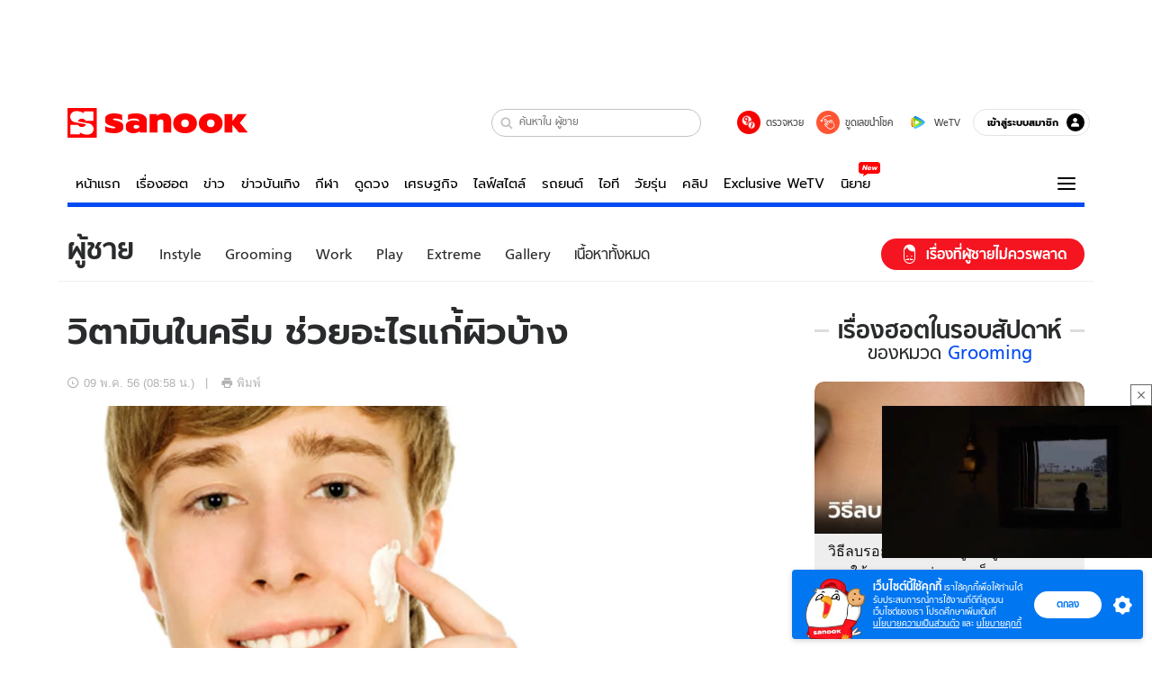

--- FILE ---
content_type: text/html; charset=utf-8
request_url: https://www.sanook.com/men/913/
body_size: 46999
content:
<!DOCTYPE html><html lang="th" class="isDesktop"><head><meta name="theme-color" content="#ED1C24"/><meta name="robots" content="max-image-preview:large, max-video-preview:-1"/><meta property="fb:app_id" content="1675028022749749"/><meta data-react-helmet="true" name="description" content="เวลาซื้อครีม ข้่างกล่องจะเขียนถึงสรรพคุณไว้ว่า ใส่วิตามินต่างๆไว้มากมาย แล้ววิตามินแต่ละตัว ช่วยอะไรผิวได้บ้่าง มาดูกัน"/><meta data-react-helmet="true" name="keywords" content="ผู้ชาย,grooming,ครีม,face and body,วิตามิน,ครีมทาผิว,เลือกครีม ผู้ชาย"/><meta data-react-helmet="true" property="og:description" content="เวลาซื้อครีม ข้่างกล่องจะเขียนถึงสรรพคุณไว้ว่า ใส่วิตามินต่างๆไว้มากมาย แล้ววิตามินแต่ละตัว ช่วยอะไรผิวได้บ้่าง มาดูกัน"/><meta data-react-helmet="true" property="og:url" content="https://www.sanook.com/men/913/"/><meta data-react-helmet="true" property="og:image" content="https://s.isanook.com/me/0/ud/0/913/creamb.jpg?ip/crop/w1200h700/q80/jpg"/><meta data-react-helmet="true" property="og:type" content="article"/><meta data-react-helmet="true" property="og:site_name" content="www.sanook.com/men"/><meta data-react-helmet="true" name="twitter:site" content="@Sanook"/><meta data-react-helmet="true" name="twitter:card" content="summary_large_image"/><meta data-react-helmet="true" property="og:image:secure_url" content="https://s.isanook.com/me/0/ud/0/913/creamb.jpg?ip/crop/w1200h700/q80/jpg"/><meta data-react-helmet="true" property="og:image:type" content="image/jpeg"/><meta data-react-helmet="true" property="og:image:width" content="1200"/><meta data-react-helmet="true" property="og:image:height" content="700"/><meta data-react-helmet="true" name="twitter:image" content="https://s.isanook.com/me/0/ud/0/913/creamb.jpg?ip/crop/w1200h700/q80/jpg"/><meta data-react-helmet="true" name="twitter:domain" content="https://www.sanook.com/men/913/"/><meta data-react-helmet="true" id="tbl_image" name="image" content="https://s.isanook.com/me/0/ud/0/913/creamb.jpg?ip/crop/w1064h602/q80/webp"/><meta data-react-helmet="true" id="tbl_category" name="category" content="ผู้ชาย/Grooming"/><meta data-react-helmet="true" name="published_date" id="tbl_published_date" content="2013-05-09T08:58:21+07:00"/><meta data-react-helmet="true" name="SParse:pageclass" content="article"/><meta data-react-helmet="true" name="SParse:articleid" content="913"/><meta data-react-helmet="true" name="SParse:publishtime" content="2013-05-09T08:58:21+07:00"/><meta data-react-helmet="true" name="SParse:editor" content="Thiranan Pimkaew"/><meta data-react-helmet="true" name="SParse:source" content="Looker "/><meta data-react-helmet="true" name="SParse:category" content="Grooming:[Face &amp; Body]"/><meta data-react-helmet="true" name="SParse:keyword" content="ผู้ชาย,grooming,ครีม,face and body,วิตามิน,ครีมทาผิว,เลือกครีม ผู้ชาย"/><link rel="manifest" href="/manifest.json"/><link rel="apple-touch-icon-precomposed" href="https://s.isanook.com/sh/0/di/icon-sanook-144x144-08.png"/><link rel="shortcut icon" href="https://s.isanook.com/sh/0/di/sanook32x32.ico"/><link data-react-helmet="true" rel="image_src" href="https://s.isanook.com/me/0/ud/0/913/creamb.jpg?ip/crop/w1200h700/q80/jpg"/><link data-react-helmet="true" rel="canonical" href="https://www.sanook.com/men/913/" class="jsx-2063877150"/><script data-react-helmet="true" type="text/javascript">
          window.GTMFirstLoad = true;
          var objGTMInitialValue = {'contentPageFormat': 'readpage', 'contentChannel': 'men', 'event': undefined, 'contentEditor': 'Thiranan Pimkaew', 'contentSource': 'Looker ', 'articleRead': '1', 'contentUniqueID': '913', 'contentEditorialType': 'editorial', 'contentPublicationDate': '2013-05-09', 'contentPublicationTime': '08:58', 'contentPartner': 'Looker ', 'contentBrand': undefined, 'contentNumberOfCharacters': '308', 'contentCategory': 'grooming', 'contentTagPrimary': 'ผู้ชาย', 'contentTagSecondary': 'grooming', 'contentTags': 'ผู้ชาย, grooming, ครีม, face and body, วิตามิน, ครีมทาผิว, เลือกครีม ผู้ชาย', 'contentType': 'article'};
          var smiData = document.cookie.match('(^|; )' + 'smimid' + '=([^;]*)');

          objGTMInitialValue.userLogin = smiData === null ? 0 : 1;
          if (smiData && smiData !== null) {
            objGTMInitialValue.userSMI = smiData[2];
            objGTMInitialValue.userID = smiData[2];
          }

          var adsCookieRegex = document.cookie.match('(^|; )' + 'ads_optout' + '=([^;]*)');
          if (adsCookieRegex && adsCookieRegex !== null) {
            objGTMInitialValue.userNonPersonalizedAds = +adsCookieRegex[2];
          }

          dataLayer = [objGTMInitialValue];

          (function(w,d,s,l,i){w[l]=w[l]||[];w[l].push({'gtm.start':
          new Date().getTime(),event:'gtm.js'});var f=d.getElementsByTagName(s)[0],
          j=d.createElement(s),dl=l!='dataLayer'?'&l='+l:'';j.async=true;j.src=
          'https://www.googletagmanager.com/gtm.js?id='+i+dl;f.parentNode.insertBefore(j,f);
          })(window,document,'script','dataLayer','GTM-PNXLXRS');
        </script><script data-react-helmet="true" type="application/ld+json">{"@context":"https://schema.org","@type":"BreadcrumbList","itemListElement":[{"@type":"ListItem","position":1,"name":"Sanook","item":"https://www.sanook.com/"},{"@type":"ListItem","position":2,"name":"men","item":"https://www.sanook.com/men/"},{"@type":"ListItem","position":3,"name":"วิตามินในครีม ช่วยอะไรแก่้ผิวบ้าง","item":"https://www.sanook.com/men/913/"}]}</script><script data-react-helmet="true" type="application/ld+json">{"@context":"http://schema.org/","@type":"NewsArticle","mainEntityOfPage":"https://www.sanook.com/men/913/","headline":"วิตามินในครีม ช่วยอะไรแก่้ผิวบ้าง","image":["https://s.isanook.com/me/0/ud/0/913/creamb.jpg","https://s.isanook.com/me/0/ud/0/913/creamb.jpg?ip/resize/w728/q80/jpg"],"description":"เวลาซื้อครีม ข้่างกล่องจะเขียนถึงสรรพคุณไว้ว่า ใส่วิตามินต่างๆไว้มากมาย แล้ววิตามินแต่ละตัว ช่วยอะไรผิวได้บ้่าง มาดูกัน","datePublished":"2013-05-09T08:58:21+07:00","dateModified":"2013-05-09T08:58:21+07:00","author":{"@type":"Person","name":"Looker ","url":"http://www.looker-magazine.com"},"publisher":{"@type":"Organization","name":"Sanook","logo":{"@type":"ImageObject","url":"//s.isanook.com/sr/0/images/logo-new-sanook.png"}}}</script><script type="text/javascript">
          window.THwhitelist = ['women', 'men', 'travel', 'movie', 'health', 'home', 'moshimoshi', 'sport', 'hitech', 'money', 'news', 'game', 'horoscope', 'campus', 'auto', 'music', 'podcasts', 'video', 'feedback', 'dictionary', 'lifestyle', 'it', 'entertain', 'chinanews', 'tastefulthailand'];
          function getPage(whitelist) {
  var loc = document.createElement('a');
  loc.href = window.location.href + '';
  var page = 'sanook';

  var _paths = loc.pathname.split('/');

  var _id = new RegExp('^/(?:.*)/([0-9]+)/').exec(loc.pathname);

  var matchedId = _id !== null && _id[1] > 0;
  const strHoroscope = 'horoscope';
  const horoscopePrefix = page + '.' + strHoroscope;
  var strVideo = 'video';
  var isVideo = _paths[1] === strVideo;

  if (isVideo) {
    var videoPrefix = page + '.' + strVideo + '.';
    var strChannel = 'channel';
    var strClip = 'clip';
    var strPlaylist = 'playlist';
    var strEmbed = 'embed';
    var strAuthAccept = 'auth-accept';
    var strPrivate = 'private';

    if (_paths[2] === strChannel) {
      return videoPrefix + strChannel;
    }

    if (_paths[2] === strAuthAccept) {
      return videoPrefix + strClip + '.' + strPrivate;
    }

    if (matchedId) {
      if (_paths[2] === strClip) {
        if (window.THVideoPrivate) {
          return videoPrefix + strClip + '.' + strPrivate;
        }

        return videoPrefix + strClip;
      } else if (_paths[2] === strPlaylist) {
        return videoPrefix + strPlaylist;
      } else if (_paths[2] === strEmbed) {
        return videoPrefix + strEmbed + '.' + _paths[3];
      }
    }
  }

  var strDictionary = 'dictionary';
  var isDictionary = _paths[1] === strDictionary;

  if (isDictionary) {
    if (_paths[2] === 'dict') {
      if (_paths[3] !== '') {
        var dictPrefix = strDictionary + '.' + 'dict' + '.';

        if (_paths[4] === 'search') {
          return dictPrefix + _paths[3] + '.' + 'search';
        } else {
          return dictPrefix + _paths[3];
        }
      } else {
        return strDictionary + '.dict';
      }
    } else {
      return strDictionary + '.index';
    }
  }

  if (_paths[1] === 'podcasts') {
    if (_paths[2] === 'program') {
      if (_paths[4]) {
        return 'sanook.podcasts.track';
      }

      return 'sanook.podcasts.program';
    }
  }

  if (_paths[1] === 'music') {
    if (_paths[2] === 'event') {
      if (_paths[3]) {
        return 'sanook.music.event.entry';
      }

      return 'sanook.music.event';
    }

    if (_paths[2] === 'liveradio') {
      if (_paths[3]) {
        return 'sanook.music.liveradio.entry';
      }

      return 'sanook.music.liveradio';
    }

    if (_paths[2] === 'chart' || _paths[2] === 'artist' || _paths[2] === 'playlist' || _paths[2] === 'album') {
      return 'sanook.music.' + _paths[2] + '.entry';
    }
  }

  const strFindLuckyNumbers = 'findluckynumbers';
  const isFindLuckyNumbers = _paths[1] === strHoroscope && _paths[2] === strFindLuckyNumbers;
  const regId = /^\d+$/;

  if (isFindLuckyNumbers) {
    let findLuckyNumbersPrefix = horoscopePrefix + '.' + _paths[2];

    if (_paths[3] !== '') {
      findLuckyNumbersPrefix = findLuckyNumbersPrefix + '.' + _paths[3];

      if (_paths[4].match(regId)) {
        return findLuckyNumbersPrefix + '.' + 'result';
      } else if (_paths[4] !== '') {
        return findLuckyNumbersPrefix + '.' + _paths[4];
      } else {
        return findLuckyNumbersPrefix;
      }
    } else {
      return horoscopePrefix + '.' + strFindLuckyNumbers;
    }
  }

  if (matchedId) {
    if (_paths[3] === 'gallery') {
      if (_paths[4] !== '') {
        page = page + '.' + _paths[1] + '.gallery.' + _paths[2];
      } else {
        page = page + '.' + _paths[1] + '.gallery';
      }
    } else {
      page = page + '.' + _paths[1] + '.entry';
    }
  } else {
    if (_paths.length > 4) {
      if (_paths[2] === 'search') {
        page = page + '.' + _paths[1] + '.search';
      } else if (_paths[2] === 'tag') {
        page = page + '.' + _paths[1] + '.tag';
      } else {
        page = page + '.' + _paths[1] + '.' + _paths[2] + '.' + _paths[3];
      }
    } else if (_paths.length > 3) {
      page = page + '.' + _paths[1] + '.' + _paths[2];
    } else if (_paths.length > 2) {
      if ((whitelist || window.THwhitelist).indexOf(_paths[1]) !== -1) {
        page = page + '.' + _paths[1] + '.index';
      } else {
        page = page + '.' + _paths[1] + '.tab';
      }
    } else {
      page = page + '.www.index';
    }
  }

  return page;
}
          window.THFirstLoad = true;
          window.page = getPage();
          ;(function () {
            var hth = document.createElement('script'); hth.type = 'text/javascript'
            hth.async = true
            hth.src = '//lvs2.truehits.in.th/dataa/d0004449.js'
            var s = document.getElementsByTagName('script')[0]; s.parentNode.insertBefore(hth, s)
          })()
        </script><script type="text/javascript">
      (function (s, a, n, o, O, k) {s['SanookAnalyticsObject'] = a; s[a] = s[a] || function () { (s[a].q = s[a].q || []).push(arguments) }, s[a].l = 1 * new Date(); k = O.createElement(n), m = O.getElementsByTagName(n)[0]; k.async = 1; k.src = o; m.parentNode.insertBefore(k, m)})(window, 'snSAL', 'script', 'https://sal.isanook.com/js/a102.js', document)
      snSAL('create', 'SA-8147095-6', 'auto')
    </script><script src="https://cdn.taboola.com/webpush/publishers/1011713/taboola-push-sdk.js" async=""></script><script async="" type="text/javascript" src="https://s.isanook.com/sh/0/js/pubmatic_desktop.1.0.0.js"></script><script async="" type="text/javascript" src="//static.criteo.net/js/ld/publishertag.js"></script><script async="" type="text/javascript" src="https://p3.isanook.com/sh/0/js/beacon.v1.js"></script><script type="text/javascript">
  !function(f,b,e,v,n,t,s)
  {if(f.fbq)return;n=f.fbq=function(){n.callMethod?
  n.callMethod.apply(n,arguments):n.queue.push(arguments)};
  if(!f._fbq)f._fbq=n;n.push=n;n.loaded=!0;n.version='2.0';
  n.queue=[];t=b.createElement(e);t.async=!0;
  t.src=v;s=b.getElementsByTagName(e)[0];
  s.parentNode.insertBefore(t,s)}(window, document,'script',
  'https://connect.facebook.net/en_US/fbevents.js');
  fbq('init', '1489944661112333');
  fbq('track', 'PageView');
    </script><noscript><img height="1" width="1" style="display:none" src="https://www.facebook.com/tr?id=1489944661112333&amp;ev=PageView&amp;noscript=1"/></noscript><script type="text/javascript">
        ;window.NREUM||(NREUM={});NREUM.init={distributed_tracing:{enabled:true},privacy:{cookies_enabled:false},ajax:{deny_list:["bam-cell.nr-data.net"]}};

;NREUM.loader_config={accountID:"497483",trustKey:"497483",agentID:"50994296",licenseKey:"8f062114d3",applicationID:"50891400"};
;NREUM.info={beacon:"bam.nr-data.net",errorBeacon:"bam.nr-data.net",licenseKey:"8f062114d3",applicationID:"50891400",sa:1};
;/*! For license information please see nr-loader-rum-1.246.1.min.js.LICENSE.txt */
(()=>{"use strict";var e,t,n={234:(e,t,n)=>{n.d(t,{P_:()=>h,Mt:()=>m,C5:()=>s,DL:()=>w,OP:()=>j,lF:()=>S,Yu:()=>_,Dg:()=>v,CX:()=>c,GE:()=>A,sU:()=>T});var r=n(8632),i=n(9567);const a={beacon:r.ce.beacon,errorBeacon:r.ce.errorBeacon,licenseKey:void 0,applicationID:void 0,sa:void 0,queueTime:void 0,applicationTime:void 0,ttGuid:void 0,user:void 0,account:void 0,product:void 0,extra:void 0,jsAttributes:{},userAttributes:void 0,atts:void 0,transactionName:void 0,tNamePlain:void 0},o={};function s(e){if(!e)throw new Error("All info objects require an agent identifier!");if(!o[e])throw new Error("Info for ".concat(e," was never set"));return o[e]}function c(e,t){if(!e)throw new Error("All info objects require an agent identifier!");o[e]=(0,i.D)(t,a),(0,r.Qy)(e,o[e],"info")}const d=e=>{if(!e||"string"!=typeof e)return!1;try{document.createDocumentFragment().querySelector(e)}catch{return!1}return!0};var u=n(7056),l=n(50);const f=()=>{const e={mask_selector:"*",block_selector:"[data-nr-block]",mask_input_options:{color:!1,date:!1,"datetime-local":!1,email:!1,month:!1,number:!1,range:!1,search:!1,tel:!1,text:!1,time:!1,url:!1,week:!1,textarea:!1,select:!1,password:!0}};return{feature_flags:[],proxy:{assets:void 0,beacon:void 0},privacy:{cookies_enabled:!0},ajax:{deny_list:void 0,block_internal:!0,enabled:!0,harvestTimeSeconds:10,autoStart:!0},distributed_tracing:{enabled:void 0,exclude_newrelic_header:void 0,cors_use_newrelic_header:void 0,cors_use_tracecontext_headers:void 0,allowed_origins:void 0},session:{domain:void 0,expiresMs:u.oD,inactiveMs:u.Hb},ssl:void 0,obfuscate:void 0,jserrors:{enabled:!0,harvestTimeSeconds:10,autoStart:!0},metrics:{enabled:!0,autoStart:!0},page_action:{enabled:!0,harvestTimeSeconds:30,autoStart:!0},page_view_event:{enabled:!0,autoStart:!0},page_view_timing:{enabled:!0,harvestTimeSeconds:30,long_task:!1,autoStart:!0},session_trace:{enabled:!0,harvestTimeSeconds:10,autoStart:!0},harvest:{tooManyRequestsDelay:60},session_replay:{autoStart:!0,enabled:!1,harvestTimeSeconds:60,sampling_rate:50,error_sampling_rate:50,collect_fonts:!1,inline_images:!1,inline_stylesheet:!0,mask_all_inputs:!0,get mask_text_selector(){return e.mask_selector},set mask_text_selector(t){d(t)?e.mask_selector=t+",[data-nr-mask]":null===t?e.mask_selector=t:(0,l.Z)("An invalid session_replay.mask_selector was provided and will not be used",t)},get block_class(){return"nr-block"},get ignore_class(){return"nr-ignore"},get mask_text_class(){return"nr-mask"},get block_selector(){return e.block_selector},set block_selector(t){d(t)?e.block_selector+=",".concat(t):""!==t&&(0,l.Z)("An invalid session_replay.block_selector was provided and will not be used",t)},get mask_input_options(){return e.mask_input_options},set mask_input_options(t){t&&"object"==typeof t?e.mask_input_options={...t,password:!0}:(0,l.Z)("An invalid session_replay.mask_input_option was provided and will not be used",t)}},spa:{enabled:!0,harvestTimeSeconds:10,autoStart:!0}}},g={},p="All configuration objects require an agent identifier!";function h(e){if(!e)throw new Error(p);if(!g[e])throw new Error("Configuration for ".concat(e," was never set"));return g[e]}function v(e,t){if(!e)throw new Error(p);g[e]=(0,i.D)(t,f()),(0,r.Qy)(e,g[e],"config")}function m(e,t){if(!e)throw new Error(p);var n=h(e);if(n){for(var r=t.split("."),i=0;i<r.length-1;i++)if("object"!=typeof(n=n[r[i]]))return;n=n[r[r.length-1]]}return n}const b={accountID:void 0,trustKey:void 0,agentID:void 0,licenseKey:void 0,applicationID:void 0,xpid:void 0},y={};function w(e){if(!e)throw new Error("All loader-config objects require an agent identifier!");if(!y[e])throw new Error("LoaderConfig for ".concat(e," was never set"));return y[e]}function A(e,t){if(!e)throw new Error("All loader-config objects require an agent identifier!");y[e]=(0,i.D)(t,b),(0,r.Qy)(e,y[e],"loader_config")}const _=(0,r.mF)().o;var x=n(385),D=n(6818);const k={buildEnv:D.Re,customTransaction:void 0,disabled:!1,distMethod:D.gF,isolatedBacklog:!1,loaderType:void 0,maxBytes:3e4,offset:Math.floor(x._A?.performance?.timeOrigin||x._A?.performance?.timing?.navigationStart||Date.now()),onerror:void 0,origin:""+x._A.location,ptid:void 0,releaseIds:{},session:void 0,xhrWrappable:"function"==typeof x._A.XMLHttpRequest?.prototype?.addEventListener,version:D.q4,denyList:void 0},E={};function j(e){if(!e)throw new Error("All runtime objects require an agent identifier!");if(!E[e])throw new Error("Runtime for ".concat(e," was never set"));return E[e]}function T(e,t){if(!e)throw new Error("All runtime objects require an agent identifier!");E[e]=(0,i.D)(t,k),(0,r.Qy)(e,E[e],"runtime")}function S(e){return function(e){try{const t=s(e);return!!t.licenseKey&&!!t.errorBeacon&&!!t.applicationID}catch(e){return!1}}(e)}},9567:(e,t,n)=>{n.d(t,{D:()=>i});var r=n(50);function i(e,t){try{if(!e||"object"!=typeof e)return(0,r.Z)("Setting a Configurable requires an object as input");if(!t||"object"!=typeof t)return(0,r.Z)("Setting a Configurable requires a model to set its initial properties");const n=Object.create(Object.getPrototypeOf(t),Object.getOwnPropertyDescriptors(t)),a=0===Object.keys(n).length?e:n;for(let o in a)if(void 0!==e[o])try{Array.isArray(e[o])&&Array.isArray(t[o])?n[o]=Array.from(new Set([...e[o],...t[o]])):"object"==typeof e[o]&&"object"==typeof t[o]?n[o]=i(e[o],t[o]):n[o]=e[o]}catch(e){(0,r.Z)("An error occurred while setting a property of a Configurable",e)}return n}catch(e){(0,r.Z)("An error occured while setting a Configurable",e)}}},6818:(e,t,n)=>{n.d(t,{Re:()=>i,gF:()=>a,q4:()=>r});const r="1.246.1",i="PROD",a="CDN"},385:(e,t,n)=>{n.d(t,{Nk:()=>u,Tt:()=>s,_A:()=>a,cv:()=>l,iS:()=>o,il:()=>r,ux:()=>c,v6:()=>i,w1:()=>d});const r="undefined"!=typeof window&&!!window.document,i="undefined"!=typeof WorkerGlobalScope&&("undefined"!=typeof self&&self instanceof WorkerGlobalScope&&self.navigator instanceof WorkerNavigator||"undefined"!=typeof globalThis&&globalThis instanceof WorkerGlobalScope&&globalThis.navigator instanceof WorkerNavigator),a=r?window:"undefined"!=typeof WorkerGlobalScope&&("undefined"!=typeof self&&self instanceof WorkerGlobalScope&&self||"undefined"!=typeof globalThis&&globalThis instanceof WorkerGlobalScope&&globalThis),o=Boolean("hidden"===a?.document?.visibilityState),s=(a?.location,/iPad|iPhone|iPod/.test(a.navigator?.userAgent)),c=s&&"undefined"==typeof SharedWorker,d=((()=>{const e=a.navigator?.userAgent?.match(/Firefox[/s](d+.d+)/);Array.isArray(e)&&e.length>=2&&e[1]})(),Boolean(r&&window.document.documentMode)),u=!!a.navigator?.sendBeacon,l=Math.floor(a?.performance?.timeOrigin||a?.performance?.timing?.navigationStart||Date.now())},1117:(e,t,n)=>{n.d(t,{w:()=>a});var r=n(50);const i={agentIdentifier:"",ee:void 0};class a{constructor(e){try{if("object"!=typeof e)return(0,r.Z)("shared context requires an object as input");this.sharedContext={},Object.assign(this.sharedContext,i),Object.entries(e).forEach((e=>{let[t,n]=e;Object.keys(i).includes(t)&&(this.sharedContext[t]=n)}))}catch(e){(0,r.Z)("An error occured while setting SharedContext",e)}}}},8e3:(e,t,n)=>{n.d(t,{L:()=>u,R:()=>c});var r=n(8325),i=n(1284),a=n(4322),o=n(3325);const s={};function c(e,t){const n={staged:!1,priority:o.p[t]||0};d(e),s[e].get(t)||s[e].set(t,n)}function d(e){e&&(s[e]||(s[e]=new Map))}function u(){let e=arguments.length>0&&void 0!==arguments[0]?arguments[0]:"",t=arguments.length>1&&void 0!==arguments[1]?arguments[1]:"feature";if(d(e),!e||!s[e].get(t))return o(t);s[e].get(t).staged=!0;const n=[...s[e]];function o(t){const n=e?r.ee.get(e):r.ee,o=a.X.handlers;if(n.backlog&&o){var s=n.backlog[t],c=o[t];if(c){for(var d=0;s&&d<s.length;++d)l(s[d],c);(0,i.D)(c,(function(e,t){(0,i.D)(t,(function(t,n){n[0].on(e,n[1])}))}))}delete o[t],n.backlog[t]=null,n.emit("drain-"+t,[])}}n.every((e=>{let[t,n]=e;return n.staged}))&&(n.sort(((e,t)=>e[1].priority-t[1].priority)),n.forEach((t=>{let[n]=t;s[e].delete(n),o(n)})))}function l(e,t){var n=e[1];(0,i.D)(t[n],(function(t,n){var r=e[0];if(n[0]===r){var i=n[1],a=e[3],o=e[2];i.apply(a,o)}}))}},8325:(e,t,n)=>{n.d(t,{A:()=>c,ee:()=>d});var r=n(8632),i=n(2210),a=n(234);class o{constructor(e){this.contextId=e}}var s=n(3117);const c="nr@context:".concat(s.a),d=function e(t,n){var r={},s={},u={},f=!1;try{f=16===n.length&&(0,a.OP)(n).isolatedBacklog}catch(e){}var g={on:h,addEventListener:h,removeEventListener:function(e,t){var n=r[e];if(!n)return;for(var i=0;i<n.length;i++)n[i]===t&&n.splice(i,1)},emit:function(e,n,r,i,a){!1!==a&&(a=!0);if(d.aborted&&!i)return;t&&a&&t.emit(e,n,r);for(var o=p(r),c=v(e),u=c.length,l=0;l<u;l++)c[l].apply(o,n);var f=b()[s[e]];f&&f.push([g,e,n,o]);return o},get:m,listeners:v,context:p,buffer:function(e,t){const n=b();if(t=t||"feature",g.aborted)return;Object.entries(e||{}).forEach((e=>{let[r,i]=e;s[i]=t,t in n||(n[t]=[])}))},abort:l,aborted:!1,isBuffering:function(e){return!!b()[s[e]]},debugId:n,backlog:f?{}:t&&"object"==typeof t.backlog?t.backlog:{}};return g;function p(e){return e&&e instanceof o?e:e?(0,i.X)(e,c,(()=>new o(c))):new o(c)}function h(e,t){r[e]=v(e).concat(t)}function v(e){return r[e]||[]}function m(t){return u[t]=u[t]||e(g,t)}function b(){return g.backlog}}(void 0,"globalEE"),u=(0,r.fP)();function l(){d.aborted=!0,d.backlog={}}u.ee||(u.ee=d)},5546:(e,t,n)=>{n.d(t,{E:()=>r,p:()=>i});var r=n(8325).ee.get("handle");function i(e,t,n,i,a){a?(a.buffer([e],i),a.emit(e,t,n)):(r.buffer([e],i),r.emit(e,t,n))}},4322:(e,t,n)=>{n.d(t,{X:()=>a});var r=n(5546);a.on=o;var i=a.handlers={};function a(e,t,n,a){o(a||r.E,i,e,t,n)}function o(e,t,n,i,a){a||(a="feature"),e||(e=r.E);var o=t[a]=t[a]||{};(o[n]=o[n]||[]).push([e,i])}},3239:(e,t,n)=>{n.d(t,{bP:()=>s,iz:()=>c,m$:()=>o});var r=n(385);let i=!1,a=!1;try{const e={get passive(){return i=!0,!1},get signal(){return a=!0,!1}};r._A.addEventListener("test",null,e),r._A.removeEventListener("test",null,e)}catch(e){}function o(e,t){return i||a?{capture:!!e,passive:i,signal:t}:!!e}function s(e,t){let n=arguments.length>2&&void 0!==arguments[2]&&arguments[2],r=arguments.length>3?arguments[3]:void 0;window.addEventListener(e,t,o(n,r))}function c(e,t){let n=arguments.length>2&&void 0!==arguments[2]&&arguments[2],r=arguments.length>3?arguments[3]:void 0;document.addEventListener(e,t,o(n,r))}},3117:(e,t,n)=>{n.d(t,{a:()=>r});const r=(0,n(4402).Rl)()},4402:(e,t,n)=>{n.d(t,{Rl:()=>o,ky:()=>s});var r=n(385);const i="xxxxxxxx-xxxx-4xxx-yxxx-xxxxxxxxxxxx";function a(e,t){return e?15&e[t]:16*Math.random()|0}function o(){const e=r._A?.crypto||r._A?.msCrypto;let t,n=0;return e&&e.getRandomValues&&(t=e.getRandomValues(new Uint8Array(31))),i.split("").map((e=>"x"===e?a(t,++n).toString(16):"y"===e?(3&a()|8).toString(16):e)).join("")}function s(e){const t=r._A?.crypto||r._A?.msCrypto;let n,i=0;t&&t.getRandomValues&&(n=t.getRandomValues(new Uint8Array(31)));const o=[];for(var s=0;s<e;s++)o.push(a(n,++i).toString(16));return o.join("")}},7056:(e,t,n)=>{n.d(t,{Bq:()=>r,Hb:()=>a,oD:()=>i});const r="NRBA",i=144e5,a=18e5},7894:(e,t,n)=>{function r(){return Math.round(performance.now())}n.d(t,{z:()=>r})},50:(e,t,n)=>{function r(e,t){"function"==typeof console.warn&&(console.warn("New Relic: ".concat(e)),t&&console.warn(t))}n.d(t,{Z:()=>r})},2587:(e,t,n)=>{n.d(t,{N:()=>c,T:()=>d});var r=n(8325),i=n(5546),a=n(3325);const o={stn:[a.D.sessionTrace],err:[a.D.jserrors,a.D.metrics],ins:[a.D.pageAction],spa:[a.D.spa],sr:[a.D.sessionReplay,a.D.sessionTrace]},s=new Set;function c(e,t){const n=r.ee.get(t);e&&"object"==typeof e&&(s.has(t)||Object.entries(e).forEach((e=>{let[t,r]=e;o[t]?o[t].forEach((e=>{r?(0,i.p)("feat-"+t,[],void 0,e,n):(0,i.p)("block-"+t,[],void 0,e,n),(0,i.p)("rumresp-"+t,[Boolean(r)],void 0,e,n)})):r&&(0,i.p)("feat-"+t,[],void 0,void 0,n),d[t]=Boolean(r)})),Object.keys(o).forEach((e=>{void 0===d[e]&&(o[e]?.forEach((t=>(0,i.p)("rumresp-"+e,[!1],void 0,t,n))),d[e]=!1)})),s.add(t))}const d={}},2210:(e,t,n)=>{n.d(t,{X:()=>i});var r=Object.prototype.hasOwnProperty;function i(e,t,n){if(r.call(e,t))return e[t];var i=n();if(Object.defineProperty&&Object.keys)try{return Object.defineProperty(e,t,{value:i,writable:!0,enumerable:!1}),i}catch(e){}return e[t]=i,i}},1284:(e,t,n)=>{n.d(t,{D:()=>r});const r=(e,t)=>Object.entries(e||{}).map((e=>{let[n,r]=e;return t(n,r)}))},4351:(e,t,n)=>{n.d(t,{P:()=>a});var r=n(8325);const i=()=>{const e=new WeakSet;return(t,n)=>{if("object"==typeof n&&null!==n){if(e.has(n))return;e.add(n)}return n}};function a(e){try{return JSON.stringify(e,i())}catch(e){try{r.ee.emit("internal-error",[e])}catch(e){}}}},3960:(e,t,n)=>{n.d(t,{K:()=>o,b:()=>a});var r=n(3239);function i(){return"undefined"==typeof document||"complete"===document.readyState}function a(e,t){if(i())return e();(0,r.bP)("load",e,t)}function o(e){if(i())return e();(0,r.iz)("DOMContentLoaded",e)}},8632:(e,t,n)=>{n.d(t,{EZ:()=>d,Qy:()=>c,ce:()=>a,fP:()=>o,gG:()=>u,mF:()=>s});var r=n(7894),i=n(385);const a={beacon:"bam.nr-data.net",errorBeacon:"bam.nr-data.net"};function o(){return i._A.NREUM||(i._A.NREUM={}),void 0===i._A.newrelic&&(i._A.newrelic=i._A.NREUM),i._A.NREUM}function s(){let e=o();return e.o||(e.o={ST:i._A.setTimeout,SI:i._A.setImmediate,CT:i._A.clearTimeout,XHR:i._A.XMLHttpRequest,REQ:i._A.Request,EV:i._A.Event,PR:i._A.Promise,MO:i._A.MutationObserver,FETCH:i._A.fetch}),e}function c(e,t,n){let i=o();const a=i.initializedAgents||{},s=a[e]||{};return Object.keys(s).length||(s.initializedAt={ms:(0,r.z)(),date:new Date}),i.initializedAgents={...a,[e]:{...s,[n]:t}},i}function d(e,t){o()[e]=t}function u(){return function(){let e=o();const t=e.info||{};e.info={beacon:a.beacon,errorBeacon:a.errorBeacon,...t}}(),function(){let e=o();const t=e.init||{};e.init={...t}}(),s(),function(){let e=o();const t=e.loader_config||{};e.loader_config={...t}}(),o()}},7956:(e,t,n)=>{n.d(t,{N:()=>i});var r=n(3239);function i(e){let t=arguments.length>1&&void 0!==arguments[1]&&arguments[1],n=arguments.length>2?arguments[2]:void 0,i=arguments.length>3?arguments[3]:void 0;(0,r.iz)("visibilitychange",(function(){if(t)return void("hidden"===document.visibilityState&&e());e(document.visibilityState)}),n,i)}},3081:(e,t,n)=>{n.d(t,{gF:()=>a,mY:()=>i,t9:()=>r,vz:()=>s,xS:()=>o});const r=n(3325).D.metrics,i="sm",a="cm",o="storeSupportabilityMetrics",s="storeEventMetrics"},7633:(e,t,n)=>{n.d(t,{t:()=>r});const r=n(3325).D.pageViewEvent},9251:(e,t,n)=>{n.d(t,{t:()=>r});const r=n(3325).D.pageViewTiming},5938:(e,t,n)=>{n.d(t,{W:()=>i});var r=n(8325);class i{constructor(e,t,n){this.agentIdentifier=e,this.aggregator=t,this.ee=r.ee.get(e),this.featureName=n,this.blocked=!1}}},7530:(e,t,n)=>{n.d(t,{j:()=>b});var r=n(3325),i=n(234),a=n(5546),o=n(8325),s=n(7894),c=n(8e3),d=n(3960),u=n(385),l=n(50),f=n(3081),g=n(8632);function p(){const e=(0,g.gG)();["setErrorHandler","finished","addToTrace","addRelease","addPageAction","setCurrentRouteName","setPageViewName","setCustomAttribute","interaction","noticeError","setUserId","setApplicationVersion","start"].forEach((t=>{e[t]=function(){for(var n=arguments.length,r=new Array(n),i=0;i<n;i++)r[i]=arguments[i];return function(t){for(var n=arguments.length,r=new Array(n>1?n-1:0),i=1;i<n;i++)r[i-1]=arguments[i];let a=[];return Object.values(e.initializedAgents).forEach((e=>{e.exposed&&e.api[t]&&a.push(e.api[t](...r))})),a.length>1?a:a[0]}(t,...r)}}))}var h=n(2587);const v=e=>{const t=e.startsWith("http");e+="/",n.p=t?e:"https://"+e};let m=!1;function b(e){let t=arguments.length>1&&void 0!==arguments[1]?arguments[1]:{},b=arguments.length>2?arguments[2]:void 0,y=arguments.length>3?arguments[3]:void 0,{init:w,info:A,loader_config:_,runtime:x={loaderType:b},exposed:D=!0}=t;const k=(0,g.gG)();A||(w=k.init,A=k.info,_=k.loader_config),(0,i.Dg)(e,w||{}),(0,i.GE)(e,_||{}),A.jsAttributes??={},u.v6&&(A.jsAttributes.isWorker=!0),(0,i.CX)(e,A);const E=(0,i.P_)(e),j=[A.beacon,A.errorBeacon];m||(m=!0,E.proxy.assets&&(v(E.proxy.assets),j.push(E.proxy.assets)),E.proxy.beacon&&j.push(E.proxy.beacon)),x.denyList=[...E.ajax.deny_list||[],...E.ajax.block_internal?j:[]],(0,i.sU)(e,x),p();const T=function(e,t){t||(0,c.R)(e,"api");const g={};var p=o.ee.get(e),h=p.get("tracer"),v="api-",m=v+"ixn-";function b(t,n,r,a){const o=(0,i.C5)(e);return null===n?delete o.jsAttributes[t]:(0,i.CX)(e,{...o,jsAttributes:{...o.jsAttributes,[t]:n}}),A(v,r,!0,a||null===n?"session":void 0)(t,n)}function y(){}["setErrorHandler","finished","addToTrace","addRelease"].forEach((e=>{g[e]=A(v,e,!0,"api")})),g.addPageAction=A(v,"addPageAction",!0,r.D.pageAction),g.setCurrentRouteName=A(v,"routeName",!0,r.D.spa),g.setPageViewName=function(t,n){if("string"==typeof t)return"/"!==t.charAt(0)&&(t="/"+t),(0,i.OP)(e).customTransaction=(n||"http://custom.transaction")+t,A(v,"setPageViewName",!0)()},g.setCustomAttribute=function(e,t){let n=arguments.length>2&&void 0!==arguments[2]&&arguments[2];if("string"==typeof e){if(["string","number","boolean"].includes(typeof t)||null===t)return b(e,t,"setCustomAttribute",n);(0,l.Z)("Failed to execute setCustomAttribute.\nNon-null value must be a string, number or boolean type, but a type of <".concat(typeof t,"> was provided."))}else(0,l.Z)("Failed to execute setCustomAttribute.\nName must be a string type, but a type of <".concat(typeof e,"> was provided."))},g.setUserId=function(e){if("string"==typeof e||null===e)return b("enduser.id",e,"setUserId",!0);(0,l.Z)("Failed to execute setUserId.\nNon-null value must be a string type, but a type of <".concat(typeof e,"> was provided."))},g.setApplicationVersion=function(e){if("string"==typeof e||null===e)return b("application.version",e,"setApplicationVersion",!1);(0,l.Z)("Failed to execute setApplicationVersion. Expected <String | null>, but got <".concat(typeof e,">."))},g.start=e=>{try{const t=e?"defined":"undefined";(0,a.p)(f.xS,["API/start/".concat(t,"/called")],void 0,r.D.metrics,p);const n=Object.values(r.D);if(void 0===e)e=n;else{if((e=Array.isArray(e)&&e.length?e:[e]).some((e=>!n.includes(e))))return(0,l.Z)("Invalid feature name supplied. Acceptable feature names are: ".concat(n));e.includes(r.D.pageViewEvent)||e.push(r.D.pageViewEvent)}e.forEach((e=>{p.emit("".concat(e,"-opt-in"))}))}catch(e){(0,l.Z)("An unexpected issue occurred",e)}},g.interaction=function(){return(new y).get()};var w=y.prototype={createTracer:function(e,t){var n={},i=this,o="function"==typeof t;return(0,a.p)(m+"tracer",[(0,s.z)(),e,n],i,r.D.spa,p),function(){if(h.emit((o?"":"no-")+"fn-start",[(0,s.z)(),i,o],n),o)try{return t.apply(this,arguments)}catch(e){throw h.emit("fn-err",[arguments,this,e],n),e}finally{h.emit("fn-end",[(0,s.z)()],n)}}}};function A(e,t,n,i){return function(){return(0,a.p)(f.xS,["API/"+t+"/called"],void 0,r.D.metrics,p),i&&(0,a.p)(e+t,[(0,s.z)(),...arguments],n?null:this,i,p),n?void 0:this}}function _(){n.e(75).then(n.bind(n,7438)).then((t=>{let{setAPI:n}=t;n(e),(0,c.L)(e,"api")})).catch((()=>(0,l.Z)("Downloading runtime APIs failed...")))}return["actionText","setName","setAttribute","save","ignore","onEnd","getContext","end","get"].forEach((e=>{w[e]=A(m,e,void 0,r.D.spa)})),g.noticeError=function(e,t){"string"==typeof e&&(e=new Error(e)),(0,a.p)(f.xS,["API/noticeError/called"],void 0,r.D.metrics,p),(0,a.p)("err",[e,(0,s.z)(),!1,t],void 0,r.D.jserrors,p)},u.il?(0,d.b)((()=>_()),!0):_(),g}(e,y);return(0,g.Qy)(e,T,"api"),(0,g.Qy)(e,D,"exposed"),(0,g.EZ)("activatedFeatures",h.T),T}},3325:(e,t,n)=>{n.d(t,{D:()=>r,p:()=>i});const r={ajax:"ajax",jserrors:"jserrors",metrics:"metrics",pageAction:"page_action",pageViewEvent:"page_view_event",pageViewTiming:"page_view_timing",sessionReplay:"session_replay",sessionTrace:"session_trace",spa:"spa"},i={[r.pageViewEvent]:1,[r.pageViewTiming]:2,[r.metrics]:3,[r.jserrors]:4,[r.ajax]:5,[r.sessionTrace]:6,[r.pageAction]:7,[r.spa]:8,[r.sessionReplay]:9}}},r={};function i(e){var t=r[e];if(void 0!==t)return t.exports;var a=r[e]={exports:{}};return n[e](a,a.exports,i),a.exports}i.m=n,i.d=(e,t)=>{for(var n in t)i.o(t,n)&&!i.o(e,n)&&Object.defineProperty(e,n,{enumerable:!0,get:t[n]})},i.f={},i.e=e=>Promise.all(Object.keys(i.f).reduce(((t,n)=>(i.f[n](e,t),t)),[])),i.u=e=>"nr-rum-1.246.1.min.js",i.o=(e,t)=>Object.prototype.hasOwnProperty.call(e,t),e={},t="NRBA-1.246.1.PROD:",i.l=(n,r,a,o)=>{if(e[n])e[n].push(r);else{var s,c;if(void 0!==a)for(var d=document.getElementsByTagName("script"),u=0;u<d.length;u++){var l=d[u];if(l.getAttribute("src")==n||l.getAttribute("data-webpack")==t+a){s=l;break}}s||(c=!0,(s=document.createElement("script")).charset="utf-8",s.timeout=120,i.nc&&s.setAttribute("nonce",i.nc),s.setAttribute("data-webpack",t+a),s.src=n),e[n]=[r];var f=(t,r)=>{s.onerror=s.onload=null,clearTimeout(g);var i=e[n];if(delete e[n],s.parentNode&&s.parentNode.removeChild(s),i&&i.forEach((e=>e(r))),t)return t(r)},g=setTimeout(f.bind(null,void 0,{type:"timeout",target:s}),12e4);s.onerror=f.bind(null,s.onerror),s.onload=f.bind(null,s.onload),c&&document.head.appendChild(s)}},i.r=e=>{"undefined"!=typeof Symbol&&Symbol.toStringTag&&Object.defineProperty(e,Symbol.toStringTag,{value:"Module"}),Object.defineProperty(e,"__esModule",{value:!0})},i.p="https://js-agent.newrelic.com/",(()=>{var e={50:0,832:0};i.f.j=(t,n)=>{var r=i.o(e,t)?e[t]:void 0;if(0!==r)if(r)n.push(r[2]);else{var a=new Promise(((n,i)=>r=e[t]=[n,i]));n.push(r[2]=a);var o=i.p+i.u(t),s=new Error;i.l(o,(n=>{if(i.o(e,t)&&(0!==(r=e[t])&&(e[t]=void 0),r)){var a=n&&("load"===n.type?"missing":n.type),o=n&&n.target&&n.target.src;s.message="Loading chunk "+t+" failed.\n("+a+": "+o+")",s.name="ChunkLoadError",s.type=a,s.request=o,r[1](s)}}),"chunk-"+t,t)}};var t=(t,n)=>{var r,a,[o,s,c]=n,d=0;if(o.some((t=>0!==e[t]))){for(r in s)i.o(s,r)&&(i.m[r]=s[r]);if(c)c(i)}for(t&&t(n);d<o.length;d++)a=o[d],i.o(e,a)&&e[a]&&e[a][0](),e[a]=0},n=self["webpackChunk:NRBA-1.246.1.PROD"]=self["webpackChunk:NRBA-1.246.1.PROD"]||[];n.forEach(t.bind(null,0)),n.push=t.bind(null,n.push.bind(n))})(),(()=>{var e=i(50);class t{addPageAction(t,n){(0,e.Z)("Call to agent api addPageAction failed. The page action feature is not currently initialized.")}setPageViewName(t,n){(0,e.Z)("Call to agent api setPageViewName failed. The page view feature is not currently initialized.")}setCustomAttribute(t,n,r){(0,e.Z)("Call to agent api setCustomAttribute failed. The js errors feature is not currently initialized.")}noticeError(t,n){(0,e.Z)("Call to agent api noticeError failed. The js errors feature is not currently initialized.")}setUserId(t){(0,e.Z)("Call to agent api setUserId failed. The js errors feature is not currently initialized.")}setApplicationVersion(t){(0,e.Z)("Call to agent api setApplicationVersion failed. The agent is not currently initialized.")}setErrorHandler(t){(0,e.Z)("Call to agent api setErrorHandler failed. The js errors feature is not currently initialized.")}finished(t){(0,e.Z)("Call to agent api finished failed. The page action feature is not currently initialized.")}addRelease(t,n){(0,e.Z)("Call to agent api addRelease failed. The js errors feature is not currently initialized.")}start(t){(0,e.Z)("Call to agent api addRelease failed. The agent is not currently initialized.")}}var n=i(3325),r=i(234);const a=Object.values(n.D);function o(e){const t={};return a.forEach((n=>{t[n]=function(e,t){return!1!==(0,r.Mt)(t,"".concat(e,".enabled"))}(n,e)})),t}var s=i(7530);var c=i(8e3),d=i(5938),u=i(3960),l=i(385);class f extends d.W{constructor(e,t,n){let i=!(arguments.length>3&&void 0!==arguments[3])||arguments[3];super(e,t,n),this.auto=i,this.abortHandler=void 0,this.featAggregate=void 0,this.onAggregateImported=void 0,!1===(0,r.Mt)(this.agentIdentifier,"".concat(this.featureName,".autoStart"))&&(this.auto=!1),this.auto&&(0,c.R)(e,n)}importAggregator(){let t=arguments.length>0&&void 0!==arguments[0]?arguments[0]:{};if(this.featAggregate)return;if(!this.auto)return void this.ee.on("".concat(this.featureName,"-opt-in"),(()=>{(0,c.R)(this.agentIdentifier,this.featureName),this.auto=!0,this.importAggregator()}));const n=l.il&&!0===(0,r.Mt)(this.agentIdentifier,"privacy.cookies_enabled");let a;this.onAggregateImported=new Promise((e=>{a=e}));const o=async()=>{let r;try{if(n){const{setupAgentSession:e}=await i.e(75).then(i.bind(i,3228));r=e(this.agentIdentifier)}}catch(t){(0,e.Z)("A problem occurred when starting up session manager. This page will not start or extend any session.",t)}try{if(!this.shouldImportAgg(this.featureName,r))return(0,c.L)(this.agentIdentifier,this.featureName),void a(!1);const{lazyFeatureLoader:e}=await i.e(75).then(i.bind(i,8582)),{Aggregate:n}=await e(this.featureName,"aggregate");this.featAggregate=new n(this.agentIdentifier,this.aggregator,t),a(!0)}catch(t){(0,e.Z)("Downloading and initializing ".concat(this.featureName," failed..."),t),this.abortHandler?.(),(0,c.L)(this.agentIdentifier,this.featureName),a(!1)}};l.il?(0,u.b)((()=>o()),!0):o()}shouldImportAgg(e,t){return e!==n.D.sessionReplay||!!r.Yu.MO&&(!1!==(0,r.Mt)(this.agentIdentifier,"session_trace.enabled")&&(!!t?.isNew||!!t?.state.sessionReplayMode))}}var g=i(7633);class p extends f{static featureName=g.t;constructor(e,t){let n=!(arguments.length>2&&void 0!==arguments[2])||arguments[2];super(e,t,g.t,n),this.importAggregator()}}var h=i(1117),v=i(1284);class m extends h.w{constructor(e){super(e),this.aggregatedData={}}store(e,t,n,r,i){var a=this.getBucket(e,t,n,i);return a.metrics=function(e,t){t||(t={count:0});return t.count+=1,(0,v.D)(e,(function(e,n){t[e]=b(n,t[e])})),t}(r,a.metrics),a}merge(e,t,n,r,i){var a=this.getBucket(e,t,r,i);if(a.metrics){var o=a.metrics;o.count+=n.count,(0,v.D)(n,(function(e,t){if("count"!==e){var r=o[e],i=n[e];i&&!i.c?o[e]=b(i.t,r):o[e]=function(e,t){if(!t)return e;t.c||(t=y(t.t));return t.min=Math.min(e.min,t.min),t.max=Math.max(e.max,t.max),t.t+=e.t,t.sos+=e.sos,t.c+=e.c,t}(i,o[e])}}))}else a.metrics=n}storeMetric(e,t,n,r){var i=this.getBucket(e,t,n);return i.stats=b(r,i.stats),i}getBucket(e,t,n,r){this.aggregatedData[e]||(this.aggregatedData[e]={});var i=this.aggregatedData[e][t];return i||(i=this.aggregatedData[e][t]={params:n||{}},r&&(i.custom=r)),i}get(e,t){return t?this.aggregatedData[e]&&this.aggregatedData[e][t]:this.aggregatedData[e]}take(e){for(var t={},n="",r=!1,i=0;i<e.length;i++)t[n=e[i]]=w(this.aggregatedData[n]),t[n].length&&(r=!0),delete this.aggregatedData[n];return r?t:null}}function b(e,t){return null==e?function(e){e?e.c++:e={c:1};return e}(t):t?(t.c||(t=y(t.t)),t.c+=1,t.t+=e,t.sos+=e*e,e>t.max&&(t.max=e),e<t.min&&(t.min=e),t):{t:e}}function y(e){return{t:e,min:e,max:e,sos:e*e,c:1}}function w(e){return"object"!=typeof e?[]:(0,v.D)(e,A)}function A(e,t){return t}var _=i(8632),x=i(4402),D=i(4351);var k=i(5546),E=i(7956),j=i(3239),T=i(7894),S=i(9251);class N extends f{static featureName=S.t;constructor(e,t){let n=!(arguments.length>2&&void 0!==arguments[2])||arguments[2];super(e,t,S.t,n),l.il&&((0,E.N)((()=>(0,k.p)("docHidden",[(0,T.z)()],void 0,S.t,this.ee)),!0),(0,j.bP)("pagehide",(()=>(0,k.p)("winPagehide",[(0,T.z)()],void 0,S.t,this.ee))),this.importAggregator())}}var C=i(3081);class P extends f{static featureName=C.t9;constructor(e,t){let n=!(arguments.length>2&&void 0!==arguments[2])||arguments[2];super(e,t,C.t9,n),this.importAggregator()}}new class extends t{constructor(t){let n=arguments.length>1&&void 0!==arguments[1]?arguments[1]:(0,x.ky)(16);super(),l._A?(this.agentIdentifier=n,this.sharedAggregator=new m({agentIdentifier:this.agentIdentifier}),this.features={},this.desiredFeatures=new Set(t.features||[]),this.desiredFeatures.add(p),Object.assign(this,(0,s.j)(this.agentIdentifier,t,t.loaderType||"agent")),this.run()):(0,e.Z)("Failed to initial the agent. Could not determine the runtime environment.")}get config(){return{info:(0,r.C5)(this.agentIdentifier),init:(0,r.P_)(this.agentIdentifier),loader_config:(0,r.DL)(this.agentIdentifier),runtime:(0,r.OP)(this.agentIdentifier)}}run(){const t="features";try{const r=o(this.agentIdentifier),i=[...this.desiredFeatures];i.sort(((e,t)=>n.p[e.featureName]-n.p[t.featureName])),i.forEach((t=>{if(r[t.featureName]||t.featureName===n.D.pageViewEvent){const i=function(e){switch(e){case n.D.ajax:return[n.D.jserrors];case n.D.sessionTrace:return[n.D.ajax,n.D.pageViewEvent];case n.D.sessionReplay:return[n.D.sessionTrace];case n.D.pageViewTiming:return[n.D.pageViewEvent];default:return[]}}(t.featureName);i.every((e=>r[e]))||(0,e.Z)("".concat(t.featureName," is enabled but one or more dependent features has been disabled (").concat((0,D.P)(i),"). This may cause unintended consequences or missing data...")),this.features[t.featureName]=new t(this.agentIdentifier,this.sharedAggregator)}})),(0,_.Qy)(this.agentIdentifier,this.features,t)}catch(n){(0,e.Z)("Failed to initialize all enabled instrument classes (agent aborted) -",n);for(const e in this.features)this.features[e].abortHandler?.();const r=(0,_.fP)();return delete r.initializedAgents[this.agentIdentifier]?.api,delete r.initializedAgents[this.agentIdentifier]?.[t],delete this.sharedAggregator,r.ee?.abort(),delete r.ee?.get(this.agentIdentifier),!1}}addToTrace(t){(0,e.Z)("Call to agent api addToTrace failed. The session trace feature is not currently initialized.")}setCurrentRouteName(t){(0,e.Z)("Call to agent api setCurrentRouteName failed. The spa feature is not currently initialized.")}interaction(){(0,e.Z)("Call to agent api interaction failed. The spa feature is not currently initialized.")}}({features:[p,N,P],loaderType:"lite"})})()})();
        </script><meta name="viewport" content="width=device-width"/><meta charSet="utf-8"/><title>วิตามินในครีม ช่วยอะไรแก่้ผิวบ้าง </title><meta name="robots" content="index,follow"/><meta name="googlebot" content="index,follow"/><meta property="og:title" content="วิตามินในครีม ช่วยอะไรแก่้ผิวบ้าง"/><meta name="next-head-count" content="6"/><link rel="preload" href="//s.isanook.com/sr/0/_next/static/css/7288c74a0d70729b49d8.css" as="style"/><link rel="stylesheet" href="//s.isanook.com/sr/0/_next/static/css/7288c74a0d70729b49d8.css" data-n-g=""/><noscript data-n-css=""></noscript><script defer="" nomodule="" src="//s.isanook.com/sr/0/_next/static/chunks/polyfills-0229a34e8a72c4db8a34.js"></script><script defer="" src="//s.isanook.com/sr/0/_next/static/chunks/6863-54725cbc635c0c01e023.js"></script><script defer="" src="//s.isanook.com/sr/0/_next/static/chunks/1216-c874f708f5b975cd971b.js"></script><script defer="" src="//s.isanook.com/sr/0/_next/static/chunks/1033-408d7c817bb914e45a63.js"></script><script defer="" src="//s.isanook.com/sr/0/_next/static/chunks/5947-d7ade25d1da093520cbb.js"></script><script defer="" src="//s.isanook.com/sr/0/_next/static/chunks/5616-140f9855c53e2b6fa589.js"></script><script defer="" src="//s.isanook.com/sr/0/_next/static/chunks/1348-af6e0488e48139cc0880.js"></script><script defer="" src="//s.isanook.com/sr/0/_next/static/chunks/6066-12c77ac611a4332b163f.js"></script><script defer="" src="//s.isanook.com/sr/0/_next/static/chunks/1418-edc6f9e1892964879e24.js"></script><script defer="" src="//s.isanook.com/sr/0/_next/static/chunks/4375.8699d371d963853d74e6.js"></script><script defer="" src="//s.isanook.com/sr/0/_next/static/chunks/6697-dfd13a862503f37cec1f.js"></script><script defer="" src="//s.isanook.com/sr/0/_next/static/chunks/4777-213ee3afeb63413be164.js"></script><script defer="" src="//s.isanook.com/sr/0/_next/static/chunks/1691-1c503ffb752afe2da54f.js"></script><script defer="" src="//s.isanook.com/sr/0/_next/static/chunks/9585-0d517c89a62e71859d14.js"></script><script defer="" src="//s.isanook.com/sr/0/_next/static/chunks/4170-6ec55ca80e7283041ff8.js"></script><script defer="" src="//s.isanook.com/sr/0/_next/static/chunks/6277-06c74c2e344e9b28ce2e.js"></script><script defer="" src="//s.isanook.com/sr/0/_next/static/chunks/6012.8be4cdd1ff177a7e5c52.js"></script><script defer="" src="//s.isanook.com/sr/0/_next/static/chunks/6942.0de292422bb713a3abf1.js"></script><script defer="" src="//s.isanook.com/sr/0/_next/static/chunks/4048.206db6df977e9c6d2c38.js"></script><script defer="" src="//s.isanook.com/sr/0/_next/static/chunks/2358.d2f9d31c55608b430953.js"></script><script defer="" src="//s.isanook.com/sr/0/_next/static/chunks/1388.15f65bd42e16e2472fb5.js"></script><script src="//s.isanook.com/sr/0/_next/static/chunks/webpack-41a93636484feab7a29a.js" defer=""></script><script src="//s.isanook.com/sr/0/_next/static/chunks/framework-e16941500a7e56282609.js" defer=""></script><script src="//s.isanook.com/sr/0/_next/static/chunks/main-e6f66edeac3b3a3f7b2c.js" defer=""></script><script src="//s.isanook.com/sr/0/_next/static/chunks/pages/_app-fad477f999254185d493.js" defer=""></script><script src="//s.isanook.com/sr/0/_next/static/chunks/1575-bbba7bd5ae02bbb95885.js" defer=""></script><script src="//s.isanook.com/sr/0/_next/static/chunks/2962-39a9767a33fe8b9d31f2.js" defer=""></script><script src="//s.isanook.com/sr/0/_next/static/chunks/1354-6110bd3d72d24a65ab45.js" defer=""></script><script src="//s.isanook.com/sr/0/_next/static/chunks/6261-ee4af143a6a0a29cda4f.js" defer=""></script><script src="//s.isanook.com/sr/0/_next/static/chunks/872-e5d1754af053cc9ac969.js" defer=""></script><script src="//s.isanook.com/sr/0/_next/static/chunks/1639-7197dea42c46a302123c.js" defer=""></script><script src="//s.isanook.com/sr/0/_next/static/chunks/7591-c453abc9905e6fdce937.js" defer=""></script><script src="//s.isanook.com/sr/0/_next/static/chunks/6043-b26f586aab8da5fef49d.js" defer=""></script><script src="//s.isanook.com/sr/0/_next/static/chunks/4160-e29c260880ca4c62141f.js" defer=""></script><script src="//s.isanook.com/sr/0/_next/static/chunks/9327-dc2a0a725843d1938a7b.js" defer=""></script><script src="//s.isanook.com/sr/0/_next/static/chunks/953-9b0cb169267d462bc146.js" defer=""></script><script src="//s.isanook.com/sr/0/_next/static/chunks/5257-cfa6b67946d9669175fe.js" defer=""></script><script src="//s.isanook.com/sr/0/_next/static/chunks/6988-584bd9b7f5fb2084b771.js" defer=""></script><script src="//s.isanook.com/sr/0/_next/static/chunks/pages/common/entry-a66a8d5a4eb4179638de.js" defer=""></script><script src="//s.isanook.com/sr/0/_next/static/7gEEYRLnCCRGER9wfMHcl/_buildManifest.js" defer=""></script><script src="//s.isanook.com/sr/0/_next/static/7gEEYRLnCCRGER9wfMHcl/_ssgManifest.js" defer=""></script><style id="__jsx-1937502246">@font-face{font-family:'sukhumvit';src:url('//s.isanook.com/sr/0/fonts/sukhumvit/SukhumvitReg.woff2') format('woff2'), url('//s.isanook.com/sr/0/fonts/sukhumvit/SukhumvitReg.woff') format('woff');font-weight:400;font-style:normal;font-display:swap;}@font-face{font-family:'sukhumvit';src:url('//s.isanook.com/sr/0/fonts/sukhumvit/SukhumvitBold.woff2') format('woff2'), url('//s.isanook.com/sr/0/fonts/sukhumvit/SukhumvitBold.woff') format('woff');font-weight:700;font-style:normal;font-display:swap;}@font-face{font-family:'sukhumvit-fallback';size-adjust:88%;src:local('Arial');}@font-face{font-family:'prompt';src:url('//s.isanook.com/sr/0/fonts/prompt/prompt-regular-webfont.woff2') format('woff2'), url('//s.isanook.com/sr/0/fonts/prompt/prompt-regular-webfont.woff') format('woff');font-weight:400;font-style:normal;font-display:swap;}@font-face{font-family:'prompt';src:url('//s.isanook.com/sr/0/fonts/prompt/prompt-semibold-webfont.woff2') format('woff2'), url('//s.isanook.com/sr/0/fonts/prompt/prompt-semibold-webfont.woff') format('woff');font-weight:600;font-style:normal;font-display:swap;}@font-face{font-family:'prompt';src:url('//s.isanook.com/sr/0/fonts/prompt/prompt-bold-webfont.woff2') format('woff2'), url('//s.isanook.com/sr/0/fonts/prompt/prompt-bold-webfont.woff') format('woff');font-weight:700;font-style:normal;font-display:swap;}@font-face{font-family:'Prompt-fallback';size-adjust:104.5%;ascent-override:90%;src:local('Arial');}@font-face{font-family:'base-icon';src:url('//s.isanook.com/sr/0/fonts/icon/base-icon-v1.0.53.woff2') format('woff2'), url('//s.isanook.com/sr/0/fonts/icon/base-icon-v1.0.53.woff') format('woff');font-weight:700;font-style:normal;font-display:block;}@font-face{font-family:'Ellipsis';src:local('Arial');unicode-range:U+2026;}@-webkit-keyframes fadeIn{0%{opacity:0;}100%{opacity:1;}}@keyframes fadeIn{0%{opacity:0;}100%{opacity:1;}}.isDesktop .HomeToday .PostStandard,.isDesktop .CategoryToday .PostStandard{-webkit-animation:fadeIn 0.4s;animation:fadeIn 0.4s;}.isDesktop .billboardFrame{-webkit-animation:fadeIn 0.6s;animation:fadeIn 0.6s;}</style><style id="__jsx-3623168590">[data-google-query-id][id^='rgpt-'][style*='height']{height:auto !important;}</style><style id="__jsx-1951450189">.UniversalB.jsx-1951450189{display:none;}</style><style id="__jsx-158250656">.BillboardPremium.jsx-158250656{-webkit-transition:all 0.5s;transition:all 0.5s;visibility:hidden;min-height:90px;}.BillboardPremium.jsx-158250656 .container.jsx-158250656{padding:0;position:unset;}.BillboardPremium.jsx-158250656 .floating.jsx-158250656{-webkit-transition:all 0.5s;transition:all 0.5s;position:absolute;left:0;top:-90px;right:0;z-index:10001;background-color:#f7f8f9;}.BillboardPremium.jsx-158250656 .adWrapOverflow.jsx-158250656{-webkit-transition:all 0.5s;transition:all 0.5s;overflow:hidden;height:0px;}.BillboardPremium.jsx-158250656 .adWrap.jsx-158250656{display:-webkit-box;display:-webkit-flex;display:-ms-flexbox;display:flex;-webkit-box-pack:center;-webkit-justify-content:center;-ms-flex-pack:center;justify-content:center;}.BillboardPremium.isSticky.jsx-158250656 .floating.jsx-158250656{position:fixed;}.BillboardPremium.isNot1by1Dimension.jsx-158250656{visibility:visible;padding-bottom:undefinedpx;}.BillboardPremium.isNot1by1Dimension.jsx-158250656 .floating.jsx-158250656{top:0;}.BillboardPremium.isNot1by1Dimension.jsx-158250656 .adWrapOverflow.jsx-158250656{height:undefinedpx;}.BillboardPremium.enableBillboardSkin.jsx-158250656,.BillboardPremium.enableSectionSm.jsx-158250656{visibility:visible;padding-bottom:90px;}.BillboardPremium.enableBillboardSkin.jsx-158250656 .floating.jsx-158250656,.BillboardPremium.enableSectionSm.jsx-158250656 .floating.jsx-158250656{top:0;}.BillboardPremium.enableBillboardSkin.jsx-158250656 .adWrapOverflow.jsx-158250656,.BillboardPremium.enableBillboardSkin.jsx-158250656 .adWrap.jsx-158250656,.BillboardPremium.enableSectionSm.jsx-158250656 .adWrapOverflow.jsx-158250656,.BillboardPremium.enableSectionSm.jsx-158250656 .adWrap.jsx-158250656{display:none;}.BillboardPremium.enableBillboardSkin.jsx-158250656 .floating.jsx-158250656{background:none;}.BillboardPremium.isEmpty.jsx-158250656{display:none;}.BillboardPremium.jsx-158250656 .container.jsx-158250656{background:transparent;}</style><style id="__jsx-2351424634">.Logo.jsx-2351424634{margin:0 5px 0 0;background-image:url('//s.isanook.com/sr/0/images/logo-sanook-n.svg');background-repeat:no-repeat;background-position:center;background-size:cover;width:200px;height:33px;display:inline-block;}.Logo.jsx-2351424634 a.jsx-2351424634{display:block;text-indent:-9999px;height:100%;}.grayscale .Logo.jsx-2351424634{width:240px;height:36px;background-image:url('//s.isanook.com/sr/0/images/logo-sanook-nb.svg'), url('//s.isanook.com/sr/0/images/ribbon.svg');background-repeat:no-repeat;background-position:right center,-1px center;background-size:auto 33px,auto 36px;}</style><style id="__jsx-2373554717">.Search.jsx-2373554717 label.jsx-2373554717{position:relative;margin-bottom:0;z-index:1;}.Search.jsx-2373554717 input.jsx-2373554717{font-family: sukhumvit, sukhumvit-fallback; font-weight: 400; font-size: 0.8125rem; line-height:32px;width:233px;height:31px;border:1px solid #c3c3c3;border-radius:20px;padding-top:1px;padding-left:30px;outline:none;}.Search.jsx-2373554717 input.jsx-2373554717::-webkit-input-placeholder{line-height:31px;}.Search.jsx-2373554717 button.jsx-2373554717{display:block;position:absolute;left:5px;top:50%;-webkit-transform:translateY(-50%);-ms-transform:translateY(-50%);transform:translateY(-50%);border:none;background-color:transparent;color:#c3c3c3;cursor:pointer;outline:none;padding-left:5px;}.Search.jsx-2373554717 button.jsx-2373554717 i.jsx-2373554717{vertical-align:-2px;}</style><style id="__jsx-477766287">a.jsx-477766287{font-family: sukhumvit, sukhumvit-fallback; font-weight: 400; font-size: 0.75rem; color:#3d3d3d;display:block;line-height:26px;position:relative;padding-left:32px;}a.jsx-477766287 span.jsx-477766287{width:26px;height:26px;display:inline-block;border-radius:50%;position:absolute;left:0;top:0;}a.jsx-477766287 img.jsx-477766287{width:22px;position:absolute;top:50%;left:50%;-webkit-transform:translate(-50%,-50%);-ms-transform:translate(-50%,-50%);transform:translate(-50%,-50%);}.comic.jsx-477766287 a.jsx-477766287 img.jsx-477766287{width:100%;}@media (hover:hover){a.jsx-477766287:hover b.jsx-477766287{-webkit-text-decoration:underline;text-decoration:underline;}}a.jsx-477766287 b.jsx-477766287{font-family: sukhumvit, sukhumvit-fallback; font-weight: 400;;}li.jsx-477766287{margin-right:14px;height:26px;display:inline-block;}li.lotto.jsx-477766287 span.jsx-477766287{background-color:#f70000;}li.horo.jsx-477766287 span.jsx-477766287{background-color:#9F35D5;}li.joox.jsx-477766287 span.jsx-477766287{background-color:#00cb5e;}li.wetv.jsx-477766287 span.jsx-477766287{background-color:#f9f9f9;}li.pubg.jsx-477766287 span.jsx-477766287{background-color:#ffce00;}li.findnumber.jsx-477766287 span.jsx-477766287{background-color:#FF5533;}</style><style id="__jsx-3850061927">.SynergyList.jsx-3850061927{display:-webkit-box;display:-webkit-flex;display:-ms-flexbox;display:flex;-webkit-align-items:center;-webkit-box-align:center;-ms-flex-align:center;align-items:center;padding:0 0 0 40px;}.grayscale .SynergyList.jsx-3850061927{-webkit-filter:grayscale(0.95);filter:grayscale(0.95);}</style><style id="__jsx-1988920803">.MainHeaderDesktop.jsx-1988920803{padding-top:30px;padding-bottom:30px;position:relative;z-index:25;}.MainHeaderDesktop.jsx-1988920803 .logo:has(> img){-webkit-flex:0 0 21%;-ms-flex:0 0 21%;flex:0 0 21%;max-width:21%;position:relative;padding-left:45px;}.MainHeaderDesktop.jsx-1988920803 .logo:has(> img)>img.jsx-1988920803{position:absolute;left:10px;top:-5px;}.MainHeaderDesktop.jsx-1988920803 .search{-webkit-flex:0 0 83%;-ms-flex:0 0 83%;flex:0 0 83%;max-width:83%;padding-right:0;}.SearchWrap.jsx-1988920803{display:-webkit-box;display:-webkit-flex;display:-ms-flexbox;display:flex;-webkit-align-items:center;-webkit-box-align:center;-ms-flex-align:center;align-items:center;-webkit-box-pack:end;-webkit-justify-content:flex-end;-ms-flex-pack:end;justify-content:flex-end;min-height:32px;}.MemberWrap.jsx-1988920803{display:-webkit-box;display:-webkit-flex;display:-ms-flexbox;display:flex;-webkit-align-items:center;-webkit-box-align:center;-ms-flex-align:center;align-items:center;-webkit-box-pack:end;-webkit-justify-content:flex-end;-ms-flex-pack:end;justify-content:flex-end;}.SubMenuWrap.jsx-1988920803{position:absolute;left:0;right:0;top:93px;z-index:22;height:0;overflow:hidden;-webkit-transition:all 0.3s ease-out;transition:all 0.3s ease-out;}.SubMenuWrap.open.jsx-1988920803{height:542px;}</style><style id="__jsx-3625405556">.li.jsx-3625405556 a.jsx-3625405556{padding:10px 8.7px;color:#000;display:block;text-align:center;}@media (hover:hover){.li.jsx-3625405556 a.jsx-3625405556:hover{color:#f70000;}.grayscale .li.jsx-3625405556 a.jsx-3625405556:hover{color:#666;}}.li.active.jsx-3625405556 a.jsx-3625405556{background-color:#f70000;color:#fff;}.li.active.jsx-3625405556 a.jsx-3625405556:hover{color:#fff;}.grayscale .li.active.jsx-3625405556 a.jsx-3625405556{background-color:#444;}.li.new.jsx-3625405556 a.jsx-3625405556{position:relative;}.li.new.jsx-3625405556 a.jsx-3625405556:after{content:'';right:-3px;top:-3px;width:24px;height:17px;position:absolute;background-image:url(//s.isanook.com/sr/0/images/ic-new.svg);background-repeat:no-repeat;}.grayscale .li.new.jsx-3625405556 a.jsx-3625405556:after{-webkit-filter:grayscale(0.95);filter:grayscale(0.95);}</style><style id="__jsx-207090612">.li.jsx-207090612 a.jsx-207090612{padding:10px 8.7px;color:#000;display:block;text-align:center;}@media (hover:hover){.li.jsx-207090612 a.jsx-207090612:hover{color:#FB4F00;}.grayscale .li.jsx-207090612 a.jsx-207090612:hover{color:#666;}}.li.active.jsx-207090612 a.jsx-207090612{background-color:#FB4F00;color:#fff;}.li.active.jsx-207090612 a.jsx-207090612:hover{color:#fff;}.grayscale .li.active.jsx-207090612 a.jsx-207090612{background-color:#444;}.li.new.jsx-207090612 a.jsx-207090612{position:relative;}.li.new.jsx-207090612 a.jsx-207090612:after{content:'';right:-3px;top:-3px;width:24px;height:17px;position:absolute;background-image:url(//s.isanook.com/sr/0/images/ic-new.svg);background-repeat:no-repeat;}.grayscale .li.new.jsx-207090612 a.jsx-207090612:after{-webkit-filter:grayscale(0.95);filter:grayscale(0.95);}</style><style id="__jsx-3918242612">.li.jsx-3918242612 a.jsx-3918242612{padding:10px 8.7px;color:#000;display:block;text-align:center;}@media (hover:hover){.li.jsx-3918242612 a.jsx-3918242612:hover{color:#5640fd;}.grayscale .li.jsx-3918242612 a.jsx-3918242612:hover{color:#666;}}.li.active.jsx-3918242612 a.jsx-3918242612{background-color:#5640fd;color:#fff;}.li.active.jsx-3918242612 a.jsx-3918242612:hover{color:#fff;}.grayscale .li.active.jsx-3918242612 a.jsx-3918242612{background-color:#444;}.li.new.jsx-3918242612 a.jsx-3918242612{position:relative;}.li.new.jsx-3918242612 a.jsx-3918242612:after{content:'';right:-3px;top:-3px;width:24px;height:17px;position:absolute;background-image:url(//s.isanook.com/sr/0/images/ic-new.svg);background-repeat:no-repeat;}.grayscale .li.new.jsx-3918242612 a.jsx-3918242612:after{-webkit-filter:grayscale(0.95);filter:grayscale(0.95);}</style><style id="__jsx-4114733044">.li.jsx-4114733044 a.jsx-4114733044{padding:10px 8.7px;color:#000;display:block;text-align:center;}@media (hover:hover){.li.jsx-4114733044 a.jsx-4114733044:hover{color:#1db748;}.grayscale .li.jsx-4114733044 a.jsx-4114733044:hover{color:#666;}}.li.active.jsx-4114733044 a.jsx-4114733044{background-color:#1db748;color:#fff;}.li.active.jsx-4114733044 a.jsx-4114733044:hover{color:#fff;}.grayscale .li.active.jsx-4114733044 a.jsx-4114733044{background-color:#444;}.li.new.jsx-4114733044 a.jsx-4114733044{position:relative;}.li.new.jsx-4114733044 a.jsx-4114733044:after{content:'';right:-3px;top:-3px;width:24px;height:17px;position:absolute;background-image:url(//s.isanook.com/sr/0/images/ic-new.svg);background-repeat:no-repeat;}.grayscale .li.new.jsx-4114733044 a.jsx-4114733044:after{-webkit-filter:grayscale(0.95);filter:grayscale(0.95);}</style><style id="__jsx-3389788020">.li.jsx-3389788020 a.jsx-3389788020{padding:10px 8.7px;color:#000;display:block;text-align:center;}@media (hover:hover){.li.jsx-3389788020 a.jsx-3389788020:hover{color:#9f35d5;}.grayscale .li.jsx-3389788020 a.jsx-3389788020:hover{color:#666;}}.li.active.jsx-3389788020 a.jsx-3389788020{background-color:#9f35d5;color:#fff;}.li.active.jsx-3389788020 a.jsx-3389788020:hover{color:#fff;}.grayscale .li.active.jsx-3389788020 a.jsx-3389788020{background-color:#444;}.li.new.jsx-3389788020 a.jsx-3389788020{position:relative;}.li.new.jsx-3389788020 a.jsx-3389788020:after{content:'';right:-3px;top:-3px;width:24px;height:17px;position:absolute;background-image:url(//s.isanook.com/sr/0/images/ic-new.svg);background-repeat:no-repeat;}.grayscale .li.new.jsx-3389788020 a.jsx-3389788020:after{-webkit-filter:grayscale(0.95);filter:grayscale(0.95);}</style><style id="__jsx-3601766516">.li.jsx-3601766516 a.jsx-3601766516{padding:10px 8.7px;color:#000;display:block;text-align:center;}@media (hover:hover){.li.jsx-3601766516 a.jsx-3601766516:hover{color:#2772af;}.grayscale .li.jsx-3601766516 a.jsx-3601766516:hover{color:#666;}}.li.active.jsx-3601766516 a.jsx-3601766516{background-color:#2772af;color:#fff;}.li.active.jsx-3601766516 a.jsx-3601766516:hover{color:#fff;}.grayscale .li.active.jsx-3601766516 a.jsx-3601766516{background-color:#444;}.li.new.jsx-3601766516 a.jsx-3601766516{position:relative;}.li.new.jsx-3601766516 a.jsx-3601766516:after{content:'';right:-3px;top:-3px;width:24px;height:17px;position:absolute;background-image:url(//s.isanook.com/sr/0/images/ic-new.svg);background-repeat:no-repeat;}.grayscale .li.new.jsx-3601766516 a.jsx-3601766516:after{-webkit-filter:grayscale(0.95);filter:grayscale(0.95);}</style><style id="__jsx-1527504500">.li.jsx-1527504500 a.jsx-1527504500{padding:10px 8.7px;color:#000;display:block;text-align:center;}@media (hover:hover){.li.jsx-1527504500 a.jsx-1527504500:hover{color:#ffae00;}.grayscale .li.jsx-1527504500 a.jsx-1527504500:hover{color:#666;}}.li.active.jsx-1527504500 a.jsx-1527504500{background-color:#ffae00;color:#fff;}.li.active.jsx-1527504500 a.jsx-1527504500:hover{color:#fff;}.grayscale .li.active.jsx-1527504500 a.jsx-1527504500{background-color:#444;}.li.new.jsx-1527504500 a.jsx-1527504500{position:relative;}.li.new.jsx-1527504500 a.jsx-1527504500:after{content:'';right:-3px;top:-3px;width:24px;height:17px;position:absolute;background-image:url(//s.isanook.com/sr/0/images/ic-new.svg);background-repeat:no-repeat;}.grayscale .li.new.jsx-1527504500 a.jsx-1527504500:after{-webkit-filter:grayscale(0.95);filter:grayscale(0.95);}</style><style id="__jsx-1730285556">.li.jsx-1730285556 a.jsx-1730285556{padding:10px 8.7px;color:#000;display:block;text-align:center;}@media (hover:hover){.li.jsx-1730285556 a.jsx-1730285556:hover{color:#0741a7;}.grayscale .li.jsx-1730285556 a.jsx-1730285556:hover{color:#666;}}.li.active.jsx-1730285556 a.jsx-1730285556{background-color:#0741a7;color:#fff;}.li.active.jsx-1730285556 a.jsx-1730285556:hover{color:#fff;}.grayscale .li.active.jsx-1730285556 a.jsx-1730285556{background-color:#444;}.li.new.jsx-1730285556 a.jsx-1730285556{position:relative;}.li.new.jsx-1730285556 a.jsx-1730285556:after{content:'';right:-3px;top:-3px;width:24px;height:17px;position:absolute;background-image:url(//s.isanook.com/sr/0/images/ic-new.svg);background-repeat:no-repeat;}.grayscale .li.new.jsx-1730285556 a.jsx-1730285556:after{-webkit-filter:grayscale(0.95);filter:grayscale(0.95);}</style><style id="__jsx-3858596212">.li.jsx-3858596212 a.jsx-3858596212{padding:10px 8.7px;color:#000;display:block;text-align:center;}@media (hover:hover){.li.jsx-3858596212 a.jsx-3858596212:hover{color:#00acf4;}.grayscale .li.jsx-3858596212 a.jsx-3858596212:hover{color:#666;}}.li.active.jsx-3858596212 a.jsx-3858596212{background-color:#00acf4;color:#fff;}.li.active.jsx-3858596212 a.jsx-3858596212:hover{color:#fff;}.grayscale .li.active.jsx-3858596212 a.jsx-3858596212{background-color:#444;}.li.new.jsx-3858596212 a.jsx-3858596212{position:relative;}.li.new.jsx-3858596212 a.jsx-3858596212:after{content:'';right:-3px;top:-3px;width:24px;height:17px;position:absolute;background-image:url(//s.isanook.com/sr/0/images/ic-new.svg);background-repeat:no-repeat;}.grayscale .li.new.jsx-3858596212 a.jsx-3858596212:after{-webkit-filter:grayscale(0.95);filter:grayscale(0.95);}</style><style id="__jsx-3052124916">.li.jsx-3052124916 a.jsx-3052124916{padding:10px 8.7px;color:#000;display:block;text-align:center;}@media (hover:hover){.li.jsx-3052124916 a.jsx-3052124916:hover{color:#ff9700;}.grayscale .li.jsx-3052124916 a.jsx-3052124916:hover{color:#666;}}.li.active.jsx-3052124916 a.jsx-3052124916{background-color:#ff9700;color:#fff;}.li.active.jsx-3052124916 a.jsx-3052124916:hover{color:#fff;}.grayscale .li.active.jsx-3052124916 a.jsx-3052124916{background-color:#444;}.li.new.jsx-3052124916 a.jsx-3052124916{position:relative;}.li.new.jsx-3052124916 a.jsx-3052124916:after{content:'';right:-3px;top:-3px;width:24px;height:17px;position:absolute;background-image:url(//s.isanook.com/sr/0/images/ic-new.svg);background-repeat:no-repeat;}.grayscale .li.new.jsx-3052124916 a.jsx-3052124916:after{-webkit-filter:grayscale(0.95);filter:grayscale(0.95);}</style><style id="__jsx-2773638708">.li.jsx-2773638708 a.jsx-2773638708{padding:10px 8.7px;color:#000;display:block;text-align:center;}@media (hover:hover){.li.jsx-2773638708 a.jsx-2773638708:hover{color:#A66CFE;}.grayscale .li.jsx-2773638708 a.jsx-2773638708:hover{color:#666;}}.li.active.jsx-2773638708 a.jsx-2773638708{background-color:#A66CFE;color:#fff;}.li.active.jsx-2773638708 a.jsx-2773638708:hover{color:#fff;}.grayscale .li.active.jsx-2773638708 a.jsx-2773638708{background-color:#444;}.li.new.jsx-2773638708 a.jsx-2773638708{position:relative;}.li.new.jsx-2773638708 a.jsx-2773638708:after{content:'';right:-3px;top:-3px;width:24px;height:17px;position:absolute;background-image:url(//s.isanook.com/sr/0/images/ic-new.svg);background-repeat:no-repeat;}.grayscale .li.new.jsx-2773638708 a.jsx-2773638708:after{-webkit-filter:grayscale(0.95);filter:grayscale(0.95);}</style><style id="__jsx-3461147410">.NavIconDesktop.jsx-3461147410{width:20px;height:15px;position:relative;-webkit-transform:rotate(0deg);-ms-transform:rotate(0deg);transform:rotate(0deg);-webkit-transition:0.3s ease-in-out;transition:0.3s ease-in-out;cursor:pointer;display:block;margin:0 auto;}.NavIconDesktop.jsx-3461147410 span.jsx-3461147410{display:block;position:absolute;height:2px;width:100%;background:#000;opacity:1;left:0;-webkit-transform:rotate(0deg);-ms-transform:rotate(0deg);transform:rotate(0deg);-webkit-transition:0.2s ease-in-out;transition:0.2s ease-in-out;}.isDesktop .NavIconDesktop.jsx-3461147410 span.jsx-3461147410{border-radius:9px;}.isDesktop .NavIconDesktop.open.jsx-3461147410 span.jsx-3461147410{background-color:#f70000;}.isDesktop .grayscale .NavIconDesktop.open.jsx-3461147410 span.jsx-3461147410{background-color:#444;}.NavIconDesktop.jsx-3461147410 span.jsx-3461147410:nth-child(1){top:0px;}.NavIconDesktop.jsx-3461147410 span.jsx-3461147410:nth-child(2),.NavIconDesktop.jsx-3461147410 span.jsx-3461147410:nth-child(3){top:6px;}.NavIconDesktop.jsx-3461147410 span.jsx-3461147410:nth-child(4){top:12px;}.NavIconDesktop.open.jsx-3461147410 span.jsx-3461147410:nth-child(1){top:6px;width:0%;left:50%;}.NavIconDesktop.open.jsx-3461147410 span.jsx-3461147410:nth-child(2){-webkit-transform:rotate(45deg);-ms-transform:rotate(45deg);transform:rotate(45deg);}.NavIconDesktop.open.jsx-3461147410 span.jsx-3461147410:nth-child(3){-webkit-transform:rotate(-45deg);-ms-transform:rotate(-45deg);transform:rotate(-45deg);}.NavIconDesktop.open.jsx-3461147410 span.jsx-3461147410:nth-child(4){top:18px;width:0%;left:50%;}</style><style id="__jsx-4007506810">.SubMenuList.jsx-4007506810{-webkit-flex:1;-ms-flex:1;flex:1;padding:0 30px;border-left:1px solid #979797;}.SubMenuList.jsx-4007506810:first-child{border-left:none;}.SubMenuList.jsx-4007506810 strong.jsx-4007506810{font-family: prompt, prompt-fallback; font-weight: 700; font-size: 1.25rem; margin-bottom:20px;}.SubMenuList.jsx-4007506810 ul.jsx-4007506810 li.jsx-4007506810{padding:5px 0;}.SubMenuList.jsx-4007506810 ul.jsx-4007506810 a.jsx-4007506810{font-family: prompt, prompt-fallback; font-weight: 400; font-size: 1rem; color:#000;-webkit-transition:all 0.3s ease-out;transition:all 0.3s ease-out;position:relative;padding-right:15px;}.SubMenuList.jsx-4007506810 ul.jsx-4007506810 a.jsx-4007506810:hover{color:#f70000;}.SubMenuList.jsx-4007506810 ul.jsx-4007506810 a.jsx-4007506810:hover i.jsx-4007506810{-webkit-transform:translate(5px,-50%);-ms-transform:translate(5px,-50%);transform:translate(5px,-50%);opacity:1;}.grayscale .SubMenuList.jsx-4007506810 ul.jsx-4007506810 a.jsx-4007506810:hover{color:#333;}.SubMenuList.jsx-4007506810 ul.jsx-4007506810 a.jsx-4007506810 i.jsx-4007506810{font-size: 0.75rem; color:#f70000;margin-left:10px;position:absolute;top:50%;-webkit-transform:translateY(-50%);-ms-transform:translateY(-50%);transform:translateY(-50%);right:0;-webkit-transition:all 0.3s ease-out;transition:all 0.3s ease-out;opacity:0;}.grayscale .SubMenuList.jsx-4007506810 ul.jsx-4007506810 a.jsx-4007506810 i.jsx-4007506810{color:#333;}</style><style id="__jsx-2223257325">.dlApp.jsx-2223257325{padding:10px 0 5px;}.dlApp.jsx-2223257325 img.jsx-2223257325{display:inline-block;}.dlApp.jsx-2223257325 a.jsx-2223257325{font-family: prompt, prompt-fallback; font-weight: 600;;font-size: 0.75rem;;display:-webkit-box;display:-webkit-flex;display:-ms-flexbox;display:flex;-webkit-flex-wrap:wrap;-ms-flex-wrap:wrap;flex-wrap:wrap;-webkit-align-content:center;-ms-flex-line-pack:center;align-content:center;-webkit-box-pack:center;-webkit-justify-content:center;-ms-flex-pack:center;justify-content:center;color:#000;gap:4px;}@media (max-width:360px){.dlApp.jsx-2223257325 a.jsx-2223257325{font-size: 0.6875rem;;}}.dlApp.jsx-2223257325 small.jsx-2223257325{font-size:1em;display:inline-block;width:90px;line-height:1.2;text-align:left;padding-top:3px;}@media (max-width:360px){.dlApp.jsx-2223257325 small.jsx-2223257325{width:85px;}}.wrap.jsx-2223257325{display:-webkit-box;display:-webkit-flex;display:-ms-flexbox;display:flex;-webkit-flex-wrap:wrap;-ms-flex-wrap:wrap;flex-wrap:wrap;position:relative;padding-left:50px;gap:5px;}.wrap.jsx-2223257325 .qrcode.jsx-2223257325{position:absolute;left:-5px;top:0;}.wrap.jsx-2223257325 small.jsx-2223257325{font-family: prompt, prompt-fallback; font-weight: 600;;display:block;width:100%;font-weight:700;}.wrap.jsx-2223257325 img:not(.qrcode){width:auto;height:21px;}.wrap.jsx-2223257325 img:not(.qrcode) + img{height:22px;}.app{display:-webkit-box;display:-webkit-flex;display:-ms-flexbox;display:flex;gap:5px;}</style><style id="__jsx-3734743174">.social.jsx-3734743174{display:-webkit-box;display:-webkit-flex;display:-ms-flexbox;display:flex;gap:7px;}.social.jsx-3734743174 li.jsx-3734743174 a.jsx-3734743174{width:24px;height:24px;display:block;border-radius:50%;position:relative;background-color:#6d6d6d;color:#fff;-webkit-transition:all 0.3s ease-in-out;transition:all 0.3s ease-in-out;cursor:pointer;}.social.jsx-3734743174 li.jsx-3734743174 a.jsx-3734743174 i.jsx-3734743174{position:absolute;top:50%;left:50%;-webkit-transform:translate(-50%,-50%);-ms-transform:translate(-50%,-50%);transform:translate(-50%,-50%);}.isDesktop .social.jsx-3734743174 a.jsx-3734743174:hover{background-color:#000;}.isMobile .SocialSubMenu .social.jsx-3734743174{display:grid;grid-template-columns:repeat(6,1fr);}.isMobile .social.jsx-3734743174{display:-webkit-box;display:-webkit-flex;display:-ms-flexbox;display:flex;-webkit-align-items:center;-webkit-box-align:center;-ms-flex-align:center;align-items:center;-webkit-box-pack:center;-webkit-justify-content:center;-ms-flex-pack:center;justify-content:center;gap:10px;}.isMobile .social.jsx-3734743174 li.jsx-3734743174{margin-bottom:10px;}.isMobile .social.jsx-3734743174 li.jsx-3734743174 a.jsx-3734743174{width:35px;height:35px;}.isMobile .social.jsx-3734743174 li.jsx-3734743174 i.jsx-3734743174{font-size:1.3em;}</style><style id="__jsx-2902933646">.socialSubMenu.jsx-2902933646{display:-webkit-box;display:-webkit-flex;display:-ms-flexbox;display:flex;-webkit-flex-wrap:wrap;-ms-flex-wrap:wrap;flex-wrap:wrap;-webkit-align-items:center;-webkit-box-align:center;-ms-flex-align:center;align-items:center;}.socialSubMenu.jsx-2902933646 b.jsx-2902933646{font-family: prompt, prompt-fallback; font-weight: 700; font-size: 0.75rem; display:block;width:100%;margin-bottom:0;}.socialSubMenu.jsx-2902933646 .Social{display:-webkit-box;display:-webkit-flex;display:-ms-flexbox;display:flex;}.isMobile .socialSubMenu.jsx-2902933646{-webkit-flex-wrap:wrap;-ms-flex-wrap:wrap;flex-wrap:wrap;-webkit-box-pack:center;-webkit-justify-content:center;-ms-flex-pack:center;justify-content:center;}.isMobile .socialSubMenu.jsx-2902933646 b.jsx-2902933646{font-size: 1rem; font-family: prompt, prompt-fallback; font-weight: 600; flex:0 0 100%;margin-right:0;margin-bottom:10px;text-align:center;}</style><style id="__jsx-1084939302">.contact.jsx-1084939302{font-family: prompt, prompt-fallback; font-weight: 400;;font-size: 0.8125rem;;}.contact.jsx-1084939302>div.jsx-1084939302{display:-webkit-box;display:-webkit-flex;display:-ms-flexbox;display:flex;-webkit-box-pack:center;-webkit-justify-content:center;-ms-flex-pack:center;justify-content:center;gap:5px;}@media (min-width:390px){.contact.jsx-1084939302>div.jsx-1084939302{gap:8px;}}.contact.jsx-1084939302>b.jsx-1084939302{font-size: 1rem;;display:block;text-align:center;margin-bottom:10px;}.contact.jsx-1084939302 a.jsx-1084939302{color:#000;display:inline-block;border-radius:5px;border:1px solid #b9b9b9;padding:10px 10px 10px 45px;position:relative;overflow:hidden;}.contact.jsx-1084939302 a.jsx-1084939302 b.jsx-1084939302{font-weight:400;}@media (max-width:375px){.contact.jsx-1084939302 a.jsx-1084939302{font-size: 0.75rem;;padding:7px 5px 7px 40px;}}.contact.jsx-1084939302 a.jsx-1084939302 span.jsx-1084939302{position:absolute;left:0;top:0;width:40px;height:100%;display:-webkit-box;display:-webkit-flex;display:-ms-flexbox;display:flex;-webkit-align-items:center;-webkit-box-align:center;-ms-flex-align:center;align-items:center;-webkit-box-pack:center;-webkit-justify-content:center;-ms-flex-pack:center;justify-content:center;color:#fff;}@media (max-width:375px){.contact.jsx-1084939302 a.jsx-1084939302 span.jsx-1084939302{width:35px;}}.contact.jsx-1084939302 a.jsx-1084939302 i.jsx-1084939302{font-size:2em;}@media (max-width:375px){.contact.jsx-1084939302 a.jsx-1084939302 i.jsx-1084939302{font-size:1.8em;}}@media (max-width:360px){.contact.jsx-1084939302 a.jsx-1084939302 img.jsx-1084939302{width:65%;height:auto;}}.contact.jsx-1084939302 a.line.jsx-1084939302 span.jsx-1084939302{background-color:#00B900;}.contact.jsx-1084939302 a.mail.jsx-1084939302 span.jsx-1084939302{background-color:#ED2224;}.isMobile .contact.jsx-1084939302 small.jsx-1084939302{display:none;}.isDesktop .contact.jsx-1084939302>b.jsx-1084939302{font-size: 0.75rem;;text-align:left;}.isDesktop .contact.jsx-1084939302>div.jsx-1084939302{-webkit-box-pack:start;-webkit-justify-content:flex-start;-ms-flex-pack:start;justify-content:flex-start;-webkit-flex-wrap:wrap;-ms-flex-wrap:wrap;flex-wrap:wrap;}.isDesktop .contact.jsx-1084939302>div.jsx-1084939302 a.jsx-1084939302{display:block;width:100%;padding:7px 10px 7px 70px;-webkit-transition:all 0.3s;transition:all 0.3s;border-color:#e4e4e4;}.isDesktop .contact.jsx-1084939302>div.jsx-1084939302 a.jsx-1084939302 b.jsx-1084939302{position:relative;z-index:1;}.isDesktop .contact.jsx-1084939302>div.jsx-1084939302 a.jsx-1084939302 span.jsx-1084939302{display:-webkit-box;display:-webkit-flex;display:-ms-flexbox;display:flex;-webkit-box-pack:start;-webkit-justify-content:flex-start;-ms-flex-pack:start;justify-content:flex-start;width:62px;padding-left:5px;-webkit-transition:all 0.3s;transition:all 0.3s;}.isDesktop .contact.jsx-1084939302>div.jsx-1084939302 a.jsx-1084939302 img.jsx-1084939302{margin-right:3px;}.isDesktop .contact.jsx-1084939302>div.jsx-1084939302 a.jsx-1084939302 i.jsx-1084939302{font-size:1.8em;margin-right:3px;}.isDesktop .contact.jsx-1084939302>div.jsx-1084939302 a.jsx-1084939302:hover{color:#fff;}.isDesktop .contact.jsx-1084939302>div.jsx-1084939302 a.jsx-1084939302:hover span.jsx-1084939302{width:100%;}</style><style id="__jsx-218305216">.subMenuFooter.jsx-218305216{padding:20px 0 20px;display:-webkit-box;display:-webkit-flex;display:-ms-flexbox;display:flex;-webkit-box-pack:justify;-webkit-justify-content:space-between;-ms-flex-pack:justify;justify-content:space-between;-webkit-align-items:center;-webkit-box-align:center;-ms-flex-align:center;align-items:center;}.subMenuFooter.jsx-218305216 .contact.contact.contact > b{margin-bottom:3px;text-align:right;}.subMenuFooter.jsx-218305216 .contact.contact.contact > div{gap:5px;}.subMenuFooter.jsx-218305216 .contact.contact.contact > div > a{font-size: 0.6875rem; display:inline-block;width:auto;padding:5px 10px 5px 35px;}.subMenuFooter.jsx-218305216 .contact.contact.contact.contact > div > a span{width:30px;}.subMenuFooter.jsx-218305216 .contact.contact.contact > div > a small{display:none;}.subMenuFooter.jsx-218305216 .contact.contact.contact.contact.contact > div > a img{width:20px;}.subMenuFooter.jsx-218305216 .contact.contact.contact.contact.contact > div > a i{margin-top:1px;display:inline-block;}.grayscale .subMenuFooter.jsx-218305216 .contact a.line span,.grayscale .subMenuFooter.jsx-218305216 .contact a.mail span{background-color:#444;}.wrapper.jsx-218305216{display:-webkit-box;display:-webkit-flex;display:-ms-flexbox;display:flex;width:480px;}.wrapper.jsx-218305216 .dlApp{padding:0;}.wrapper.jsx-218305216 .dlApp small{font-size: 0.75rem;;}</style><style id="__jsx-441011227">.contact.jsx-441011227 span.jsx-441011227{display:inline-block;}.contact.jsx-441011227 span.jsx-441011227:after{display:inline-block;content:'|';margin:0 8px;color:#dcdcdc;}.contact.jsx-441011227 span.jsx-441011227:last-of-type.jsx-441011227:after{display:none;}.contact.jsx-441011227 a.jsx-441011227{font-family: prompt, prompt-fallback; font-weight: 400; font-size: 0.75rem; display:inline-block;color:#737373;}.contact.jsx-441011227 a.jsx-441011227:hover{color:#000;}</style><style id="__jsx-99653106">.LegalAndCopyright.jsx-99653106{height:48px;width:100%;background-color:#f8f9fa;}.LegalAndCopyright.jsx-99653106 .container.jsx-99653106{font-family: prompt, prompt-fallback; font-weight: 400;;font-size: 0.6875rem;;background-color:transparent;display:-webkit-box;display:-webkit-flex;display:-ms-flexbox;display:flex;-webkit-box-pack:justify;-webkit-justify-content:space-between;-ms-flex-pack:justify;justify-content:space-between;-webkit-align-items:center;-webkit-box-align:center;-ms-flex-align:center;align-items:center;height:100%;}.LegalAndCopyright.jsx-99653106 a.jsx-99653106{-webkit-text-decoration:underline;text-decoration:underline;color:#6d6d6d;margin-right:20px;-webkit-transition:0.3s all ease-out;transition:0.3s all ease-out;}.LegalAndCopyright.jsx-99653106 a.jsx-99653106:hover{color:#000;}</style><style id="__jsx-2607885124">.SubMenuDesktop.jsx-2607885124{background-color:#fff;box-shadow:0 10px 10px #c3c3c3;}.SubMenuListRow.jsx-2607885124{display:-webkit-box;display:-webkit-flex;display:-ms-flexbox;display:flex;padding:30px 0;}</style><style id="__jsx-1927562669">.MainMenuDesktop.jsx-1927562669{position:relative;z-index:22;}.MainMenuDesktop.jsx-1927562669 .container.jsx-1927562669{z-index:24;}.MainMenuDesktop.jsx-1927562669 ul.jsx-1927562669{font-family: prompt, prompt-fallback; font-weight: 400; font-size: 0.9375rem; display:flex;border-bottom:5px solid #f70000;border-color:#004bf3;-webkit-align-items:center;-webkit-box-align:center;-ms-flex-align:center;align-items:center;}.MainMenuDesktop.jsx-1927562669 ul.jsx-1927562669 li.jsx-1927562669{padding:10px;}.MainMenuDesktop.jsx-1927562669 ul.jsx-1927562669 li.jsx-1927562669 span.jsx-1927562669{display:block;text-align:center;}.MainMenuDesktop.jsx-1927562669 ul.jsx-1927562669 li.isToggleDropdown.jsx-1927562669{margin-left:auto;}.grayscale .MainMenuDesktop.jsx-1927562669 ul.jsx-1927562669{border-bottom-color:#444;}.MainMenuDesktop.jsx-1927562669 .SubMenuWrap.jsx-1927562669{position:absolute;left:0;right:0;top:47px;z-index:22;height:0;overflow:hidden;-webkit-transition:all 0.3s ease-out;transition:all 0.3s ease-out;}.MainMenuDesktop.jsx-1927562669 .SubMenuWrap.open.jsx-1927562669{height:542px;overflow:visible;}.MainMenuDesktop.jsx-1927562669 .OverlayBG.jsx-1927562669{background-color:rgba(255,255,255,0.7);position:fixed;top:0;bottom:0;left:0;right:0;z-index:15;}</style><style id="__jsx-1164848138">html.channelMenuDesktopOpened .fullLayout{height:956px;overflow:hidden;position:relative;-webkit-transform:translate(0,0);-ms-transform:translate(0,0);transform:translate(0,0);}.fullLayout{min-height:100vh;display:-webkit-box;display:-webkit-flex;display:-ms-flexbox;display:flex;-webkit-flex-direction:column;-ms-flex-direction:column;flex-direction:column;}.MainFooterDesktop{margin-top:auto;}</style><style id="__jsx-267707763">.tagItem.jsx-267707763{display:inline-block;padding:0 13px;}.title.jsx-267707763{padding:0 15px 0 0;}.tagItem.jsx-267707763 a{color:inherit;-webkit-text-decoration:none;text-decoration:none;}.tagItem.recommend.jsx-267707763{padding:0;height:35px;}.recommend.jsx-267707763 .sn-icon{margin-right:7px;float:left;margin-top:6px;}.tagItem.recommend.jsx-267707763 a{height:35px;display:block;background:#ccc;color:#fff;border-radius:20px;padding:0 20px;line-height:37px;}.isMobile .tagItem.recommend.jsx-267707763 a{line-height:30px;height:32px;}.tagItem.recommend.jsx-267707763 a:hover{color:#fff;}.tagItem.recommend.jsx-267707763+.tagItem.recommend.jsx-267707763,.tagItem.recommend.jsx-267707763+.recommendTitle,.recommendTitle+.tagItem.recommend.jsx-267707763{margin-left:10px;}.tagItem.recommend.firstpage.kaokonlakao.jsx-267707763>a{background-color:#253b75;}.tagItem.recommend.news.jsx-267707763>a{background-color:#53b3df;}.tagItem.recommend.news.laolotto.jsx-267707763>a{background-color:#d02530;}.tagItem.recommend.music.jsx-267707763>a{color:#fff;background-color:#12cd70;}.tagItem.recommend.music.search.jsx-267707763>a{color:#fff;background-color:#000;}.tagItem.recommend.sport.seagames.jsx-267707763>a{background-color:#3BB4C7;}.tagItem.recommend.sport.asiangames.jsx-267707763>a{background:linear-gradient(#2c74ef,#4ce2f9);}</style><style id="__jsx-3643526019">.tagItem.jsx-3643526019 a:hover,.tagItem.active.jsx-3643526019 a{color:#004bf3;}.tagItem.recommend.jsx-3643526019 a{background-color:#f51521;}</style><style id="__jsx-3626194036">.tagItem.firstpage.title.jsx-3626194036 a{color:#f70000;}.tagItem.jsx-3626194036{font-family: prompt, prompt-fallback; font-weight: 400;;font-size: 0.875rem;;}.title.jsx-3626194036{font-family: prompt, prompt-fallback; font-weight: 600;;font-size: 1.875rem;;}.tagItem.jsx-3626194036 img.jsx-3626194036{height:30px;position:relative;left:-5px;}.tagItem.recommend.firstpage.seagame.jsx-3626194036 a{background-color:#08b5ff;}.tagItem.recommend.firstpage.horo.jsx-3626194036 a{background-color:#7c3e90;}.tagItem.recommend.firstpage.motorexpo.jsx-3626194036 a,.tagItem.recommend.motorexpo.auto.jsx-3626194036 a{background-color:#034ea2;}.tagItem.recommend.firstpage.auto.jsx-3626194036 a,.tagItem.recommend.auto.jsx-3626194036 a{background-color:#0741a7;padding-left:15px;padding-right:15px;}.tagItem.recommend.firstpage.jsx-3626194036 a{background-color:#f70000;}.tagItem.recommend.firstpage.asiangames.jsx-3626194036 a{background-color:#2e93d0;}.tagItem.recommend.news.election.jsx-3626194036 a{background-color:#f70000;}.tagItem.recommend.seagame2019.jsx-3626194036 a{background-color:#1db748;}.tagItem.recommend.seagame2019.jsx-3626194036 a i.jsx-3626194036{font-size: 1rem;;vertical-align:middle;margin-top:8px;}.tagItem.recommend.firstpage.euro-fb.jsx-3626194036 a,.tagItem.recommend.euro-fb.sport.jsx-3626194036 a{background-color:#009CB4;}.tagItem.recommend.firstpage.euro-fb.jsx-3626194036 a i.jsx-3626194036,.tagItem.recommend.euro-fb.sport.jsx-3626194036 a i.jsx-3626194036{display:inline-block;background:#fff;border-radius:50%;width:20px;height:20px;margin-top:7px;color:#009CB4;text-align:center;font-size:0.9em;}.tagItem.recommend.firstpage.euro-fb.jsx-3626194036 a i.jsx-3626194036:before,.tagItem.recommend.euro-fb.sport.jsx-3626194036 a i.jsx-3626194036:before{position:relative;top:3px;}.tagItem.recommend.firstpage.lotto-stats.jsx-3626194036 a,.tagItem.recommend.lotto-stats.news.jsx-3626194036 a{background-color:#ff6d04;}.tagItem.recommend.firstpage.paralympics.jsx-3626194036 a,.tagItem.recommend.paralympics.jsx-3626194036 a{background-color:#db4e4f;}.tagItem.recommend.firstpage.tpl.jsx-3626194036 a,.tagItem.recommend.tpl.jsx-3626194036 a{background-color:#86b31d;padding-left:5px;padding-right:15px;}.tagItem.recommend.firstpage.seagames.jsx-3626194036 a,.tagItem.recommend.seagames.jsx-3626194036 a{background-color:dodgerblue;}.tagItem.recommend.firstpage.olympics2020-fb.jsx-3626194036 a,.tagItem.recommend.olympics2020-fb.sport.jsx-3626194036 a{background-color:#c3894f;}.tagItem.recommend.firstpage.olympics2020-fb.jsx-3626194036 a i.jsx-3626194036,.tagItem.recommend.olympics2020-fb.sport.jsx-3626194036 a i.jsx-3626194036{display:inline-block;background:#fff;border-radius:50%;width:20px;height:20px;margin-top:7px;color:#c3894f;text-align:center;font-size:0.9em;}.tagItem.recommend.firstpage.olympics2020-fb.jsx-3626194036 a i.jsx-3626194036:before,.tagItem.recommend.olympics2020-fb.sport.jsx-3626194036 a i.jsx-3626194036:before{position:relative;top:3px;}.tagItem.recommend.firstpage.lotto-stats.jsx-3626194036 a,.tagItem.recommend.lotto-stats.news.jsx-3626194036 a{background-color:#ff6d04;}.tagItem.recommend.worldcup.jsx-3626194036 a{background-color:#8B1539;}.tagItem.recommend.firstpage.olympics2020-fb.jsx-3626194036 a,.tagItem.recommend.olympics2020-fb.sport.jsx-3626194036 a{background-color:#c3894f;}.tagItem.recommend.firstpage.olympics2020-fb.jsx-3626194036 a i.jsx-3626194036,.tagItem.recommend.olympics2020-fb.sport.jsx-3626194036 a i.jsx-3626194036{display:inline-block;background:#fff;border-radius:50%;width:20px;height:20px;margin-top:7px;color:#c3894f;text-align:center;font-size:0.9em;}.tagItem.recommend.firstpage.olympics2020-fb.jsx-3626194036 a i.jsx-3626194036:before,.tagItem.recommend.olympics2020-fb.sport.jsx-3626194036 a i.jsx-3626194036:before{position:relative;top:3px;}.isMobile .tagItem.recommend.jsx-3626194036{height:auto;line-height:1.6;display:block;}.isMobile .tagItem.recommend.jsx-3626194036 a{padding:2px 5px 1px;text-align:center;}.tagItem.jsx-3626194036{font-family: sukhumvit, sukhumvit-fallback; font-weight: 400;;font-size: 1.09375rem;;}.title.jsx-3626194036{font-family: sukhumvit, sukhumvit-fallback; font-weight: 700;;font-size: 2.25rem;;}.recommend.jsx-3626194036 .sn-icon{font-size: 1.3em;;}.tagItem.recommend.jsx-3626194036 a{font-family: sukhumvit, sukhumvit-fallback; font-weight: 600;;font-size: 1.09375rem;;height:35px;line-height:37px;}.tagItem.recommend.price.jsx-3626194036 a{color:#555;border-radius:0;font-family: sukhumvit, sukhumvit-fallback; font-weight: 400;;font-size: 1rem;;height:37px;padding-right:5px;background:#f1f1f1;}.tagItem.recommend.price.jsx-3626194036 a:hover{background:#e4e4e4;}.tagItem.recommend.price.jsx-3626194036 .sn-icon{color:#ff6400;}.tagItem.recommend.price.jsx-3626194036 .sn-icon--sort-down{vertical-align:middle;font-size: 0.9em;;color:#ff6400;margin-left:5px;float:none;}.tagItem.recommend.price.jsx-3626194036 em{color:#ff6400;font-style:normal;}.tagItem.recommend.home.jsx-3626194036 .sn-icon{font-size: 1.12em;;}.tagItem.recommend.horo1900.jsx-3626194036 a{background-color:#6507C9;}.tagItem.recommend.findLkN.jsx-3626194036 a{background-color:#d86008;}.tagItem.recommend.bmi.jsx-3626194036 a{background-color:#00bea1;}.tagItem.recommend.randomwheel.jsx-3626194036 a{background:linear-gradient( 90deg, #FF7451 0%, #985CE4 100% );}.tagItem.recommend.randomwheel.jsx-3626194036 a img.jsx-3626194036{height:28px;top:-1px;margin-right:5px;}.tagItem.recommend.calendar.jsx-3626194036 a{background:#cd1f20;}.tagItem.recommend.calendar.jsx-3626194036 a img.jsx-3626194036{height:20px;top:-1px;margin-right:5px;}.tagItem.recommend.motorExpo.jsx-3626194036 a{background:linear-gradient( to right, #b50034, #f50153 );height:38px;line-height:38px;}.tagItem.recommend.olympic2024.jsx-3626194036 a{background:linear-gradient( to right, #2C5690, #8870D7 );height:38px;line-height:38px;}.tagItem.recommend.seagames2025.jsx-3626194036 a{background-image:url(https://cos.isanook.com/entrance/2025-seagames/ic-seagames.svg);background-size:auto 20px;background-repeat:no-repeat;background-position:10px center;background-color:#0056ff;height:38px;line-height:38px;padding-left:30px;}.fullLayout:has(.olympicBody) .tagItem.recommend.olympic2024.jsx-3626194036{display:none;}.fullLayout:has(.SeagamesMedalPage) .tagItem.recommend.seagames2025.jsx-3626194036{display:none;}.isDesktop .disableDesktop.jsx-3626194036{display:none;}.tagItem.recommend.wetv.jsx-3626194036 a{background:#ff7c00;}.tagItem.recommend.fbProgram.jsx-3626194036 a{background:#1db748;}.tagItem.recommend.cny2025.jsx-3626194036 a{background-color:#A70101;border:1px solid #EAC45B;color:#F7F3BD;}.tagItem.recommend.cny2025.jsx-3626194036 a img.jsx-3626194036{width:19px;position:relative;top:-2px;}.tagItem.recommend.oilPriceToday.jsx-3626194036 a{font-family: sukhumvit, sukhumvit-fallback; font-weight: 400;;background-color:#1B1464;border:1px solid #ED1C24;height:38px;line-height:40px;vertical-align:middle;}.tagItem.recommend.oilPriceToday.jsx-3626194036 a img.jsx-3626194036{width:19px;position:relative;top:-2px;margin-right:3px;margin-left:3px;}.tagItem.recommend.oilPrice.jsx-3626194036 a{font-family: sukhumvit, sukhumvit-fallback; font-weight: 400;;background-color:#2772AF;height:38px;line-height:40px;vertical-align:middle;}.tagItem.recommend.oilPrice.jsx-3626194036 a img.jsx-3626194036{width:19px;position:relative;top:-2px;margin-left:3px;}.tagItem.recommend.factcheck.jsx-3626194036 a{font-family: prompt, prompt-fallback; font-weight: 400;;font-size: 0.875rem;;background-color:transparent;border:1px solid #09B040;height:38px;line-height:36px;vertical-align:middle;display:-webkit-box;display:-webkit-flex;display:-ms-flexbox;display:flex;color:#000;border-radius:6px;padding:0;position:relative;overflow:hidden;cursor:pointer;}.tagItem.recommend.factcheck.jsx-3626194036 a::before,.tagItem.recommend.factcheck.jsx-3626194036 a::after{content:'';display:inline-block;height:100%;}.tagItem.recommend.factcheck.jsx-3626194036 a span.jsx-3626194036,.tagItem.recommend.factcheck.jsx-3626194036 a i.jsx-3626194036{position:relative;-webkit-transition:all 0.3s;transition:all 0.3s;}.tagItem.recommend.factcheck.jsx-3626194036 a:hover::before{width:100%;}.tagItem.recommend.factcheck.jsx-3626194036 a:hover span.jsx-3626194036,.tagItem.recommend.factcheck.jsx-3626194036 a:hover i.jsx-3626194036{color:#fff;}.tagItem.recommend.factcheck.jsx-3626194036 a::after{width:70px;background-image:url('https://cos.isanook.com/fact_check/logo.png');background-size:auto 20px;background-repeat:no-repeat;background-position:8px center;position:relative;z-index:2;-webkit-order:-1;-ms-flex-order:-1;order:-1;}.tagItem.recommend.factcheck.jsx-3626194036 a::before{position:absolute;width:63px;background:linear-gradient(#3DA260,#397182);-webkit-transition:all 0.3s;transition:all 0.3s;}.tagItem.recommend.factcheck.jsx-3626194036 a i.jsx-3626194036{color:#09B040;-webkit-order:2;-ms-flex-order:2;order:2;margin-left:10px;display:inline-block;margin-top:9px;}.tagItem.recommend.factcheck.jsx-3626194036 a img.jsx-3626194036{width:19px;position:relative;top:-2px;margin-left:3px;}</style><style id="__jsx-2153454137">.Submenu.jsx-2153454137{margin-top:18px;margin-bottom:15px;height:65px;}.main.jsx-2153454137{-webkit-box-flex:1;-webkit-flex-grow:1;-ms-flex-positive:1;flex-grow:1;display:-webkit-box;display:-webkit-flex;display:-ms-flexbox;display:flex;-webkit-align-items:baseline;-webkit-box-align:baseline;-ms-flex-align:baseline;align-items:baseline;-webkit-box-pack:justify;-webkit-justify-content:space-between;-ms-flex-pack:justify;justify-content:space-between;-webkit-flex-wrap:wrap;-ms-flex-wrap:wrap;flex-wrap:wrap;}.main.jsx-2153454137>div.jsx-2153454137{height:59px;line-height:59px;-webkit-box-flex:1;-webkit-flex-grow:1;-ms-flex-positive:1;flex-grow:1;}.main.jsx-2153454137 .title.jsx-2153454137,.recommendTitle.jsx-2153454137{display:inline-block;}.lite.jsx-2153454137{border-bottom:1px solid #eee;margin-bottom:0;}.special.jsx-2153454137 a.jsx-2153454137{text-align:center;border:0;color:#555;border-radius:0;font-size:17px;font-size:1.7rem;height:41px;line-height:1.5;}</style><style id="__jsx-2661067832">.GoToTop.jsx-2661067832{position:fixed;bottom:155px;right:10px;z-index:24;display:none;}.GoToTop.jsx-2661067832 button.jsx-2661067832{background-color:#f70000;color:#fff;width:34px;height:34px;border-radius:50%;box-shadow:1px 1px 4px #999;border:none;outline:0;text-align:center;position:relative;-webkit-animation:fadeIn-jsx-2661067832 0.3s;animation:fadeIn-jsx-2661067832 0.3s;}.GoToTop.jsx-2661067832 button.jsx-2661067832 .sn-icon.jsx-2661067832{font-size: 1.2em; display:block;position:absolute;top:50%;left:50%;-webkit-transform:translate(-50%,-50%);-ms-transform:translate(-50%,-50%);transform:translate(-50%,-50%);}@media (min-width:1330px){.GoToTop.jsx-2661067832{right:calc(50% - 660px);}}@-webkit-keyframes fadeIn-jsx-2661067832{0%{opacity:0;}100%{opacity:1;}}@keyframes fadeIn-jsx-2661067832{0%{opacity:0;}100%{opacity:1;}}.isDesktop button.jsx-2661067832:hover{cursor:pointer;background-color:#ed7676;}.isMobile .GoToTop.jsx-2661067832{bottom:155px;right:10px;display:none;z-index:24;}.isMobile .GoToTop.mobileExpandableAdhesionShown.jsx-2661067832{bottom:225px;}.isMobile .Pdpa+.GoToTop.jsx-2661067832{bottom:155px;}</style><style id="__jsx-683830985">.print.jsx-683830985{font-size: 0.8125rem; color:#b3b3b3;display:inline-block;cursor:pointer;}.print.jsx-683830985 i.jsx-683830985{vertical-align:-1px;}.print.jsx-683830985:hover,.print.jsx-683830985:focus{outline:none;border:none;-webkit-text-decoration:none;text-decoration:none;}</style><style id="__jsx-2727727156">.infoItem.jsx-2727727156{font-size: 0.8125rem; padding-right:15px;margin-right:15px;color:#b3b3b3;position:relative;}.isDesktop .infoItem.jsx-2727727156:after{content:'|';display:inline-block;position:absolute;right:0;}.isDesktop .infoItem.jsx-2727727156:only-child.jsx-2727727156:after{display:none;}.infoItem.jsx-2727727156 .sn-icon{margin-right:5px;vertical-align:-1px;}.infoItem.jsx-2727727156:hover{color:#b3b3b3;-webkit-text-decoration:none;text-decoration:none;}.count.jsx-2727727156{color:#333;margin:0 2px;}.itemRight.jsx-2727727156 .count.jsx-2727727156{color:#b3b3b3;}</style><style id="__jsx-1561516574">.EntryHeading.jsx-1561516574{padding-bottom:15px;}@media (min-width:992px){}.title.jsx-1561516574{font-size: 2.5rem; font-family: prompt, prompt-fallback; font-weight: 600;;}.isDesktop .title.jsx-1561516574{line-height:1.3;margin:30px 0 20px;}.isDesktop .title.jsx-1561516574:only-child{margin:30px 0 0;}.isMobile .title.jsx-1561516574{font-size: 1.875rem; font-family: prompt, prompt-fallback; font-weight: 600;;line-height:1.1;margin:15px 0;}@media (min-width:768px){.isMobile .title.jsx-1561516574{font-size: 2.625rem; padding:0 20px;}}</style><style id="__jsx-932517639">.thumbnail.jsx-932517639{margin-bottom:20px;text-align:center;}.isMobile .thumbnail.jsx-932517639{margin-left:-15px;margin-right:-15px;}.thumbnail.jsx-932517639 img.jsx-932517639{max-width:100%;}.thumbnail img{width:100%;height:100%;}.isMobile .thumbnail img{max-width:100%;height:auto;}@-webkit-keyframes fadein-jsx-932517639{from{opacity:0;}to{opacity:1;}}@keyframes fadein-jsx-932517639{from{opacity:0;}to{opacity:1;}}</style><style id="__jsx-585974154">.SocialShareList.jsx-585974154 a.jsx-585974154{font-size: 1.1875rem; width:32px;height:32px;line-height:36px;cursor:pointer;color:#fff;border-radius:50%;text-align:center;margin:0 5px;display:inline-block;}.SocialShareList.jsx-585974154 .ShareLine.jsx-585974154{background-color:#2EC927;color:#fff;}.SocialShareList.jsx-585974154 .ShareFB.jsx-585974154{background-color:#3B5998;color:#fff;}.SocialShareList.jsx-585974154 .ShareTwitter.jsx-585974154{background-color:#40CAFF;color:#fff;}.SocialShareList.jsx-585974154 .ShareX.jsx-585974154{background-color:#0f1419;color:#fff;}.SocialShareList.jsx-585974154 a.ShareLine.jsx-585974154:hover{background-color:hsl(117.39999999999998, 67.5%, 42.4%);}.SocialShareList.jsx-585974154 a.ShareFB.jsx-585974154:hover{background-color:hsl(220.60000000000002, 44.1%, 37.2%);}.SocialShareList.jsx-585974154 a.ShareTwitter.jsx-585974154:hover{background-color:hsl(196.60000000000002, 100%, 56.3%);}.SocialShareList.jsx-585974154 a.ShareX.jsx-585974154:hover{background-color:hsl(210, 25%, 8.6%);}.isMobile .SocialShareList.jsx-585974154 .shareWrap.jsx-585974154{display:-webkit-box;display:-webkit-flex;display:-ms-flexbox;display:flex;position:fixed;right:20px;left:20px;top:50%;-webkit-transform:translateY(-50%);-ms-transform:translateY(-50%);transform:translateY(-50%);background-color:#fff;padding:5px 5px 20px;border-radius:20px;min-height:190px;border:1px solid #dcdcdc;z-index:100;-webkit-box-pack:center;-webkit-justify-content:center;-ms-flex-pack:center;justify-content:center;-webkit-align-content:center;-ms-flex-line-pack:center;align-content:center;-webkit-flex-wrap:wrap;-ms-flex-wrap:wrap;flex-wrap:wrap;}.isMobile .SocialShareList.jsx-585974154 .shareWrap.jsx-585974154>b.jsx-585974154{font-family: prompt, prompt-fallback; font-weight: 700; font-size: 1.3125rem; flex:0 0 100%;text-align:center;margin-bottom:20px;}.isMobile .SocialShareList.jsx-585974154 .shareWrap.jsx-585974154>a.jsx-585974154{width:40px;height:40px;margin:0 20px;line-height:47px;position:relative;}.isMobile .SocialShareList.jsx-585974154 .shareWrap.jsx-585974154>a.jsx-585974154 .sn-icon.jsx-585974154{font-size: 1.4375rem;;}.isMobile .SocialShareList.jsx-585974154 .shareWrap.jsx-585974154>a.jsx-585974154 small.jsx-585974154{font-family: prompt, prompt-fallback; font-weight: 400; font-size: 0.75rem; position:absolute;bottom:-35px;left:50%;color:#969696;-webkit-transform:translateX(-50%);-ms-transform:translateX(-50%);transform:translateX(-50%);}.isMobile .SocialShareList.jsx-585974154 .shareWrap.jsx-585974154>.shareClose.jsx-585974154{font-size: 0.8125rem; position:absolute;top:5px;right:5px;background:transparent;border:0;outline:0;width:36px;height:36px;line-height:32px;text-align:center;color:#969696;}.isMobile .SocialShareList.jsx-585974154 .shareWrap.jsx-585974154>.shareClose.jsx-585974154 .sn-icon.jsx-585974154{font-size: 0.9375rem;;}.isMobile .SocialShareList.jsx-585974154 .shareWrap.jsx-585974154>.shareClose.jsx-585974154:focus{border:0;outline:0;}.isMobile .SocialShareList.jsx-585974154 .overlay.jsx-585974154{position:fixed;background:rgba(0,0,0,0.4);top:0;left:0;right:0;bottom:0;z-index:99;}.isMobile .SocialShareList.jsx-585974154>button.jsx-585974154{font-family: prompt, prompt-fallback; font-weight: 400; font-size: 0.875rem; color:#3d3d3d;background:#fff;border-radius:20px;border:1px solid #dcdcdc;outline:0;height:38px;min-width:110px;padding:0 5px;margin-right:5px;}@media (min-width:375px){.isMobile .SocialShareList.jsx-585974154>button.jsx-585974154{margin-right:10px;}}.isMobile .SocialShareList.jsx-585974154>button.jsx-585974154 .sn-icon.jsx-585974154:first-of-type{margin-left:5px;}.isMobile .SocialShareList.jsx-585974154>button.jsx-585974154 .sn-icon.jsx-585974154{font-size: 1.0625rem; margin-right:3px;vertical-align:-3px;}.isMobile .SocialShareList.jsx-585974154>button.jsx-585974154 .sn-icon--line.jsx-585974154{color:#2EC927;}.isMobile .SocialShareList.jsx-585974154>button.jsx-585974154 .sn-icon--facebook-f.jsx-585974154{margin-right:3px;color:#3B5998;}.isMobile .SocialShareList.jsx-585974154>button.jsx-585974154 .sn-icon--twitter.jsx-585974154{color:#40CAFF;}.isMobile .fullMobile .SocialShareList.jsx-585974154 .sn-icon.jsx-585974154{font-size: 1.125rem; margin:0 5px;}.isDesktop .SocialShareList.jsx-585974154{padding:0;border-radius:0;border:0;margin-right:5px;}.isDesktop .SocialShareList.jsx-585974154 small.jsx-585974154,.isDesktop .SocialShareList.jsx-585974154 b.jsx-585974154{display:none;}</style><style id="__jsx-1340975069">.btnCopy.jsx-1340975069{font-family: prompt, prompt-fallback; font-weight: 400; font-size: 0.75rem; border:0;outline:0;display:inline-block;color:#fff;height:32px;border-radius:20px;background:#e33c3f;padding:0;cursor:pointer;width:102px;position:relative;padding-left:28px;text-align:left;}.btnCopy.jsx-1340975069:focus,.btnCopy.jsx-1340975069:active{border:0;outline:0;}.isMobile .btnCopy.jsx-1340975069{font-size: 0.875rem; height:38px;width:109px;}@media (min-width:376px){.isMobile .btnCopy.jsx-1340975069{width:112px;}}.isDesktop .btnCopy.jsx-1340975069:hover{background:hsl(358.9, 74.9%, 45%);}.btnCopy.jsx-1340975069 i.jsx-1340975069{vertical-align:-1px;display:inline-block;position:absolute;left:12px;top:50%;-webkit-transform:translateY(-50%);-ms-transform:translateY(-50%);transform:translateY(-50%);}.btnCopy.copied.jsx-1340975069{background:#3d3d3d;}.isDesktop .btnCopy.copied.jsx-1340975069:hover{background:hsl(0, 0%, 19.1%);}</style><style id="__jsx-2247403595">.entryShare.jsx-2247403595{display:-webkit-box;display:-webkit-flex;display:-ms-flexbox;display:flex;-webkit-align-items:center;-webkit-box-align:center;-ms-flex-align:center;align-items:center;}.isMobile .entryShare.jsx-2247403595{-webkit-box-pack:end;-webkit-justify-content:flex-end;-ms-flex-pack:end;justify-content:flex-end;}.txt.jsx-2247403595{font-family: prompt, prompt-fallback; font-weight: 700; font-size: 0.9375rem; display:inline-block;margin-right:10px;line-height:1.3;}.isMobile .txt.jsx-2247403595{display:none;}.isMobile .entryShare.fullMobile.jsx-2247403595 .txt.jsx-2247403595{display:inline-block;width:calc(100% - 235px);font-size: 1.1875rem;;}</style><style id="__jsx-2645514165">.typeSize.jsx-2645514165{border:1px solid #e2e2e2;border-radius:20px;display:-webkit-box;display:-webkit-flex;display:-ms-flexbox;display:flex;-webkit-align-items:baseline;-webkit-box-align:baseline;-ms-flex-align:baseline;align-items:baseline;-webkit-box-pack:center;-webkit-justify-content:center;-ms-flex-pack:center;justify-content:center;width:100px;height:32px;}.btnUp.jsx-2645514165,.btnDown.jsx-2645514165{line-height:1;display:inline-block;position:relative;width:50%;height:100%;color:#3d3d3d;background:transparent;border:0;outline:none;cursor:pointer;padding:0;}.btnUp.jsx-2645514165 i.jsx-2645514165,.btnDown.jsx-2645514165 i.jsx-2645514165{font-size: 1.03125rem; position:absolute;top:7px;right:12px;font-style:normal;}.btnUp.jsx-2645514165:active,.btnDown.jsx-2645514165:active{color:#999999;}.btnUp.jsx-2645514165{font-size: 1.4375rem; font-family: prompt, prompt-fallback; font-weight: 600; padding-right:10px;}.btnDown.jsx-2645514165{font-family: prompt, prompt-fallback; font-weight: 400; font-size: 1.03125rem; padding-left:10px;}.btnDown.jsx-2645514165 i.jsx-2645514165{right:auto;left:15px;}.btnDown.jsx-2645514165:after{content:'';display:block;height:18px;width:1px;background:#e2e2e2;position:absolute;right:0;top:6px;}</style><style id="__jsx-2498509597">.isDesktop .entryAccessibility.jsx-2498509597{display:-webkit-box;display:-webkit-flex;display:-ms-flexbox;display:flex;-webkit-box-pack:end;-webkit-justify-content:flex-end;-ms-flex-pack:end;justify-content:flex-end;}</style><style id="__jsx-4115312535">.adWrapMinHeight.jsx-4115312535{min-height:90px;margin-bottom:0px;}</style><style id="__jsx-2885705476">.pagination.jsx-2885705476{font-family: sukhumvit, sukhumvit-fallback; font-weight: 700; font-size: 1.125rem; display:block;background:transparent;border:1px solid #e9e9e9;padding:10px 0 6px;height:47px;text-align:center;width:100%;cursor:pointer;border-radius:5px;color:#d3222a;position:relative;}.pagination.jsx-2885705476 .sn-icon{font-size: 0.6em; margin-right:5px;}.isMobile .pagination.jsx-2885705476 .sn-icon--down{display:none;}.pagination.jsx-2885705476:focus{outline:0;}.typeDefault.jsx-2885705476{color:#fff;}.typeDefault.jsx-2885705476 .sn-icon{font-size: 0.5em; margin-right:0;margin-left:5px;border-radius:50%;border:2px solid;padding:2px;position:relative;top:-2px;}.mobileSection .pagination.jsx-2885705476{background-color:#2D2D2D;font-family: prompt, prompt-fallback; font-weight: 600; font-size: 1rem; padding:6px 0;border-radius:4px;}.isMobile .mobileSection .pagination.jsx-2885705476:focus,.isMobile .mobileSection .pagination.jsx-2885705476:hover{background-color:#2D2D2D;}.isEntertain.isEntertain.isEntertain .bg-color-news{background-color:#5640fd;}.isDesktop .isEntertain.isEntertain.isEntertain .bg-color-news:hover{background-color:hsl(247, 97.9%, 59%);}</style><style id="__jsx-2725209562">.EntryReader.jsx-2725209562{margin-bottom:20px;}@media (min-width:768px){.isMobile .EntryReader.jsx-2725209562{padding:0 60px;}}.EntryReader.jsx-2725209562 div{max-width:100%;}.EntryReader.jsx-2725209562 p{display:block;margin:0 0 1.6em;line-height:1.5em;word-break:break-word;}.isMobile .EntryReader.jsx-2725209562 p{font-size: 1.25rem;;}.EntryReader.jsx-2725209562 img{display:block;max-width:100%;height:auto;margin:0 auto;}.isMobile .EntryReader.jsx-2725209562 img{width:100%;}.EntryReader.jsx-2725209562 iframe{display:block;margin:0 auto;max-width:100%;}.EntryReader.jsx-2725209562 strong,.EntryReader.jsx-2725209562 th{font-weight:700;}.EntryReader.jsx-2725209562 em,.EntryReader.jsx-2725209562 address,.EntryReader.jsx-2725209562 caption,.EntryReader.jsx-2725209562 cite{font-style:italic;}.EntryReader.jsx-2725209562 table{display:table;}.EntryReader.jsx-2725209562 tr{display:table-row;vertical-align:inherit;}.EntryReader.jsx-2725209562 td{display:table-cell;vertical-align:inherit;text-align:inherit;}.EntryReader.jsx-2725209562 th{display:table-cell;vertical-align:inherit;font-weight:700;}.EntryReader.jsx-2725209562 blockquote{display:block;margin:1em 40px;}.EntryReader.jsx-2725209562 address{display:block;font-style:italic;}.EntryReader.jsx-2725209562 h1{display:block;font-size:1.3em;font-weight:700;margin:0.67em 0;}.EntryReader.jsx-2725209562 h2{display:block;font-size:1.4em;font-weight:700;margin:0.83em 0;}.EntryReader.jsx-2725209562 h3{display:block;font-size:1.13em;font-weight:700;margin:1em 0;}.EntryReader.jsx-2725209562 h4{display:block;font-size:1em;font-weight:700;margin:1.33em 0;}.EntryReader.jsx-2725209562 h5{display:block;font-size:0.83em;font-weight:700;margin:1.67em 0;}.EntryReader.jsx-2725209562 h6{display:block;font-size:0.67em;font-weight:700;margin:2.33em 0;}.EntryReader.jsx-2725209562 ul{display:block;list-style-type:disc;margin:1em 0;padding-left:40px;}.EntryReader.jsx-2725209562 ul li{list-style-type:disc;}.EntryReader.jsx-2725209562 ol{display:block;list-style-type:decimal;margin:1em 0;padding-left:40px;}.EntryReader.jsx-2725209562 ol > li{list-style-type:decimal;}.isDesktop .EntryReader.jsx-2725209562 ol li > ul li{list-style-type:disc;}.EntryReader.jsx-2725209562 li{display:list-item;}.EntryReader.jsx-2725209562 pre,.EntryReader.jsx-2725209562 code{display:block;font-family:Courier New;white-space:pre;margin:1em 0;}.EntryReader.jsx-2725209562 input[type='text'],.EntryReader.jsx-2725209562 textarea{border:thin inset;padding:1px;}.EntryReader.jsx-2725209562 input[type='submit'],.EntryReader.jsx-2725209562 input[type='button'],.EntryReader.jsx-2725209562 input[type='reset']{padding:0 6px;border:thin solid;text-indent:0;background:#ddd;line-height:normal;}.EntryReader.jsx-2725209562 div{word-break:break-word;}.EntryReader.jsx-2725209562 a,.EntryReader.jsx-2725209562 strong,.EntryReader.jsx-2725209562 span,.EntryReader.jsx-2725209562 ul li,.EntryReader.jsx-2725209562 ol li{word-break:break-word;}.iframe-video-wrapper{position:relative;display:block;margin:0 0 1.6em;}.iframe-video-wrapper.fb-video-portrait{background-color:#000;}.iframe-video-wrapper:not(.fb-video-portrait) > iframe,.iframe-video-wrapper:not(.fb-video-portrait) > object,.iframe-video-wrapper:not(.fb-video-portrait) > video{position:absolute;top:0;left:0;right:0;bottom:0;width:100%;height:100%;}.iframe-video-wrapper--videoEmbed.jsx-2725209562{margin-bottom:30px;}.EntryReader.jsx-2725209562 .content-figure{display:block;position:relative;margin:0 0 1.6em;text-align:center;}.EntryReader.jsx-2725209562 .content-figure__img{position:relative;margin:0 auto;display:inline-block;}.EntryReader.jsx-2725209562 .content-figure__credit{display:block;position:absolute;right:0;bottom:0;background:rgba(0,0,0,0.3);color:#fff;text-align:right;padding:8px 20px;line-height:1.4;}.EntryReader.jsx-2725209562 .content-figure__credit:hover{-webkit-text-decoration:none;text-decoration:none;}.EntryReader.jsx-2725209562 .content-figure__caption{display:block;text-align:center;margin:10px 0;color:#b3b3b3;}@media (max-width:767px){.isMobile .EntryReader.jsx-2725209562 .content-figure{margin-left:-15px;margin-right:-15px;}}.EntryReader.jsx-2725209562 .content-figure__link{display:block;position:relative;}.EntryReader.jsx-2725209562 .content-figure__view-gallery{z-index:2;display:-webkit-box;display:-webkit-flex;display:-ms-flexbox;display:flex;-webkit-align-items:center;-webkit-box-align:center;-ms-flex-align:center;align-items:center;-webkit-box-pack:center;-webkit-justify-content:center;-ms-flex-pack:center;justify-content:center;-webkit-flex-flow:column;-ms-flex-flow:column;flex-flow:column;background-color:#fff;font-family: prompt, prompt-fallback; font-weight: 500; font-size:10px;color:#3d3d3d;line-height:17px;width:auto;min-width:77px;height:46px;padding:0 10px;position:absolute;top:15px;left:15px;box-shadow:0 0 6px 0 rgba(0,0,0,0.4);border-radius:8px;}.EntryReader.jsx-2725209562 .content-figure__view-gallery .sn-icon{font-size:20px;color:#050505;position:relative;top:1.5px;}.EntryReader.jsx-2725209562 .content-figure__view-gallery .count{font-family: prompt, prompt-fallback; font-weight: 700; font-size:18px;color:#e21616;-webkit-letter-spacing:0.34px;-moz-letter-spacing:0.34px;-ms-letter-spacing:0.34px;letter-spacing:0.34px;margin-left:5px;padding-right:8px;position:relative;}.EntryReader.jsx-2725209562 .content-figure__view-gallery .count i{font-style:normal;position:absolute;top:50%;right:0;-webkit-transform:translateY(-50%);-ms-transform:translateY(-50%);transform:translateY(-50%);}.EntryReader.jsx-2725209562 .content-figure__view-gallery .txt{display:block;margin-top:-3px;}.isMobile .EntryReader.jsx-2725209562 .content-figure__view-gallery{-webkit-flex-flow:row;-ms-flex-flow:row;flex-flow:row;height:29px;top:10px;left:9px;border-radius:5px;}.isMobile .EntryReader.jsx-2725209562 .content-figure__view-gallery .sn-icon{font-size:16px;top:1px;}.isMobile .EntryReader.jsx-2725209562 .content-figure__view-gallery .count{font-size:15px;padding-right:0;}.isMobile .EntryReader.jsx-2725209562 .content-figure__view-gallery .count i{position:relative;right:4px;}.isMobile .EntryReader.jsx-2725209562 .content-figure__view-gallery .txt{margin-top:0;margin-left:1px;}.EntryReader.jsx-2725209562 .custom{text-align:center;}.EntryReader.jsx-2725209562 .custom .content-figure{display:inline-block;margin:0;}.EntryReader.jsx-2725209562 .custom img{max-width:inherit;display:inline-block;margin:0;}.EntryReader.jsx-2725209562 .custom .content-figure__credit,.EntryReader.jsx-2725209562 .custom .content-figure__caption{display:none;}.EntryReader.jsx-2725209562 a[rel='tag']{color:#a1a1a1;}.EntryReader.jsx-2725209562 a.keyword{color:#333;-webkit-text-decoration:none;text-decoration:none;}.EntryBody.jsx-2725209562 a[rel='tag']{color:#a1a1a1;}.EntryBody.jsx-2725209562 a.keyword{color:#333;-webkit-text-decoration:none;text-decoration:none;}.isMobile .EntryReader.jsx-2725209562 .tableReadContent{position:relative;overflow-x:scroll;overflow-y:hidden;overscroll-behavior-x:contain;z-index:0;}.isMobile .EntryReader.jsx-2725209562 .tableReadContent table tr td{min-width:100px;}.isMobile .EntryReader.jsx-2725209562 .tableReadContentWrap{position:relative;}.isMobile .EntryReader.jsx-2725209562 .tableReadContentWrap:after{content:'';background-image:linear-gradient( to right, rgba(255,255,255,0) 70%, rgba(255,255,255,0.9) 100% );background-attachment:fixed;display:block;width:100%;height:100%;position:absolute;right:0;top:0;z-index:1;pointer-events:none;-webkit-transition:all 0.4s;transition:all 0.4s;}.isMobile .EntryReader.jsx-2725209562 .tableReadContentWrap.scrolling:after{opacity:0;}.tableReadContent table{min-width:100%;border-collapse:separate;border-spacing:0;border-radius:10px;outline:0;border-style:none;box-shadow:0px 4px 6px -2px rgba(14,30,37,0.12);margin-bottom:20px;}.EntryReader.jsx-2725209562 .tableReadContent table p{margin:5px;}.tableReadContent table tr td,.tableReadContent table tr th{border:1px solid #ded9d9;border-style:none solid solid none;padding:3px 0;}.tableReadContent tr:first-child td:first-child,.tableReadContent tr:first-child th:first-child{border-top-left-radius:10px;}.tableReadContent tr:first-child td:last-child,.tableReadContent tr:first-child th:last-child{border-top-right-radius:10px;}.tableReadContent tr:last-child td:first-child,.tableReadContent tr:last-child th:first-child{border-bottom-left-radius:10px;}.tableReadContent tr:last-child td:last-child,.tableReadContent tr:last-child th:last-child{border-bottom-right-radius:10px;}.tableReadContent tr:first-child td,.tableReadContent tr:first-child th{border-top-style:solid;}.tableReadContent tr td:first-child,.tableReadContent tr th:first-child{border-left-style:solid;}.tableReadContent .content-figure{margin-bottom:0;}.tableReadContent .content-figure__img{padding:0 10px;}</style><style id="__jsx-3248013006">.loadMoreContainer.jsx-3248013006{display:none;}.loadMoreContainer.show.jsx-3248013006{display:block;}.EntryReader.size26.jsx-3248013006{font-size: 1.75rem;;}.EntryReader.size24.jsx-3248013006{font-size: 1.625rem;;}.EntryReader.size22.jsx-3248013006{font-size: 1.5rem;;}.EntryReader.size20.jsx-3248013006{font-size: 1.375rem;;}.EntryReader.size18.jsx-3248013006{font-size: 1.25rem;;}.EntryReader.size16.jsx-3248013006{font-size: 1.125rem;;}.EntryReader.size14.jsx-3248013006{font-size: 1rem;;}.EntryReader.size12.jsx-3248013006{font-size: 0.875rem;;}.EntryReader.jsx-3248013006 .content-figure__credit{font-size: 0.75rem;;}.EntryReader.jsx-3248013006 .content-figure__caption{font-size: 0.875rem;;}.EntryReader.jsx-3248013006 .sn-lt-lotto__Banner img{width:387px;}.iframe-video-wrapper:not(.fb-video-portrait):before{content:'';display:block;width:100%;padding-bottom:56.25%;}.EntryReader.jsx-3248013006 .WrapVdo{position:relative;text-align:center;}.EntryReader.jsx-3248013006 .WrapVdo .sn-icon{color:#fff;font-size: 4.6em; position:absolute;top:50%;left:50%;-webkit-transform:translate(-50%,-50%);-ms-transform:translate(-50%,-50%);transform:translate(-50%,-50%);}@media (max-width:321px){.EntryReader.jsx-3248013006 .WrapVdo .sn-icon{font-size: 3.4em;;}}</style><style id="__jsx-1115864015">.Tags.jsx-1115864015{display:-webkit-box;display:-webkit-flex;display:-ms-flexbox;display:flex;-webkit-flex-wrap:wrap;-ms-flex-wrap:wrap;flex-wrap:wrap;}a.jsx-1115864015{font-family: prompt, prompt-fallback; font-weight: 400;;font-size: 0.875rem;;color:#3d3d3d;border:solid 1px #c3c3c3;border-radius:25px;padding:2px 10px;margin:5px;-webkit-transition:0.2s ease-out;transition:0.2s ease-out;}a.jsx-1115864015:hover{color:#3d3d3d;border:solid 1px #d8d8d8;background-color:#d8d8d8;-webkit-transition:0.2s ease-out;transition:0.2s ease-out;}</style><style id="__jsx-3627421513">.Tags.jsx-3627421513{display:-webkit-box;display:-webkit-flex;display:-ms-flexbox;display:flex;-webkit-flex-wrap:wrap;-ms-flex-wrap:wrap;flex-wrap:wrap;margin-left:-5px;}</style><style id="__jsx-3126656905">.SectionItem.jsx-3126656905{margin-bottom:20px;}</style><style id="__jsx-1464195597">.partner.jsx-1464195597{font-family: prompt, prompt-fallback; font-weight: 400; font-size: 0.9375rem; border-top:1px solid #b9b9b9;border-bottom:1px solid #b9b9b9;padding:20px 5px;margin-bottom:20px;color:#3d3d3d;display:-webkit-box;display:-webkit-flex;display:-ms-flexbox;display:flex;-webkit-align-items:center;-webkit-box-align:center;-ms-flex-align:center;align-items:center;}.isMobile .partner.jsx-1464195597{margin-bottom:20px;}span.jsx-1464195597::before{font-size: 0.9em; content:'|';color:#cfcfcf;display:'inline-block';margin-left:10px;margin-right:10px;}.thumbnail.jsx-1464195597 img.jsx-1464195597{height:35px;width:auto;}</style><style id="__jsx-309732066">a.jsx-309732066{display:block;}</style><style id="__jsx-2178573646">.EntryBody.jsx-2178573646{padding:0;}.isDesktop .footer.jsx-2178573646{margin-bottom:20px;}@media (min-width:768px){.isMobile .footer.jsx-2178573646{margin:0 60px 20px;}}@media (min-width:768px){.isMobile .detailWrap.jsx-2178573646{padding:0 60px;}}.ReaderWrap.jsx-2178573646{position:relative;}.ReaderBtnLogin.jsx-2178573646{position:absolute;bottom:0;left:0;right:0;}.isDesktop .ReaderBtnLogin.jsx-2178573646{left:30px;}.EntryAuthor.jsx-2178573646{display:-webkit-box;display:-webkit-flex;display:-ms-flexbox;display:flex;-webkit-align-items:center;-webkit-box-align:center;-ms-flex-align:center;align-items:center;height:100%;}.EntryAuthor.jsx-2178573646 .partner{margin-bottom:0;}.isDesktop .hasPdfFileHead.jsx-2178573646{margin-bottom:20px;}.isDesktop .colShare.jsx-2178573646{max-width:100%;-webkit-box-flex:1;-webkit-flex-grow:1;-ms-flex-positive:1;flex-grow:1;padding-right:60px;}.isDesktop .colAdRec.jsx-2178573646{-webkit-flex:1 0 320px;-ms-flex:1 0 320px;flex:1 0 320px;max-width:320px;margin-top:30px;}.EntryAuthorWrap.jsx-2178573646{margin-bottom:20px;}.MoneyPdfIframe.jsx-2178573646{margin-bottom:20px;}.isDesktop .MoneyPdfIframe.jsx-2178573646{margin-bottom:40px;}.isMobile .EntryBody.jsx-2178573646 .addLineWrap{margin-bottom:20px;}.isDesktop .LeaderBoard.jsx-2178573646 div[data-google-query-id][id*='rgpt-'] > *:first-child{display:-webkit-box !important;display:-webkit-flex !important;display:-ms-flexbox !important;display:flex !important;width:100% !important;-webkit-box-pack:center;-webkit-justify-content:center;-ms-flex-pack:center;justify-content:center;}.isDesktop .LeaderBoard.jsx-2178573646 div[id*='rgpt']{margin:0 auto;}.isDesktop .LeaderBoard.jsx-2178573646{margin:30px 0 20px;}.EntryShareWrap.jsx-2178573646{margin-bottom:60px;}.isMobile .rowDetail.jsx-2178573646{display:-webkit-box;display:-webkit-flex;display:-ms-flexbox;display:flex;margin-bottom:20px;}.isMobile .rowDetail.jsx-2178573646 .col-8{-webkit-order:2;-ms-flex-order:2;order:2;padding-left:0;}.isMobile .rowDetail.jsx-2178573646 .col-4{padding-right:0;}</style><style id="__jsx-2248192430">.preload.jsx-2248192430{min-height:400px;position:relative;background:transparent;}.preload.jsx-2248192430 .wrap.jsx-2248192430{position:absolute;left:50%;top:50%;-webkit-transform:translate(-50%,-50%);-ms-transform:translate(-50%,-50%);transform:translate(-50%,-50%);}.preload.full.jsx-2248192430{position:static;min-height:inherit;}.preload.dark.jsx-2248192430{background:#000;}.preload.page.jsx-2248192430{position:fixed;left:0;right:0;top:0;bottom:0;}.wrap.jsx-2248192430{text-align:center;width:200px;margin:0 auto;}.wrap.small.jsx-2248192430{width:130px;}.text.jsx-2248192430{font-family: sukhumvit, sukhumvit-fallback; font-weight: 700;;font-size: 1.1em;;color:#555;display:block;margin-bottom:10px;}.animate.jsx-2248192430{width:100%;}.dots.jsx-2248192430{border-radius:50%;display:inline-block;margin-left:5%;position:relative;width:7%;-webkit-animation-duration:0.8s;animation-duration:0.8s;-webkit-animation-name:loading_dots-jsx-2248192430;animation-name:loading_dots-jsx-2248192430;-webkit-animation-timing-function:ease-in-out;animation-timing-function:ease-in-out;-webkit-animation-iteration-count:infinite;animation-iteration-count:infinite;}.dots.jsx-2248192430:nth-child(1){-webkit-animation-delay:0.2s;animation-delay:0.2s;margin-left:0;}.dots.jsx-2248192430:nth-child(2){-webkit-animation-delay:0.4s;animation-delay:0.4s;}.dots.jsx-2248192430:nth-child(3){-webkit-animation-delay:0.6s;animation-delay:0.6s;}.dots.jsx-2248192430:before{content:'';padding-top:100%;display:block;}@-webkit-keyframes loading_dots-jsx-2248192430{0%{background:transparent;}5%{background:#999;}100%{background:transparent;}}@keyframes loading_dots-jsx-2248192430{0%{background:transparent;}5%{background:#999;}100%{background:transparent;}}</style><style id="__jsx-3426518805">.EntryFacebookLike.jsx-3426518805{background:#eee;padding:20px 15px;margin-bottom:30px;}.fb-container.jsx-3426518805{max-height:60px;overflow:hidden;margin-bottom:15px;}.title.jsx-3426518805{font-family: sukhumvit, sukhumvit-fallback; font-weight: 700;;font-size: 1.4375rem;;margin-bottom:10px;}.title.jsx-3426518805 span.jsx-3426518805{margin-left:5px;}.isEntertain .title.jsx-3426518805 .text-color-news{color:#5640fd;}</style><style id="__jsx-4027653238">.isDesktop .sidebar.jsx-4027653238{
        flex: 0 0 320px;
        max-width: 320px;
        padding-top: 40px;
        margin-left: auto;
      ;}.sidebar.hasJooxPlayer.jsx-4027653238 .EntrySidebar__ad.jsx-4027653238{padding-bottom:55px;}.sticky-outer-wrapper.active .SidebarWidget{margin-top:20px;}.EntrySidebar__ad.jsx-4027653238{display:-webkit-box;display:-webkit-flex;display:-ms-flexbox;display:flex;-webkit-box-pack:center;-webkit-justify-content:center;-ms-flex-pack:center;justify-content:center;margin:20px 0;}</style><style id="__jsx-2063877150">.isDesktop .EntryContent.col-lg-8.jsx-2063877150{
        flex: 0 0 748px;
        max-width: 748px;
      ;}.isDesktop .EntryContent.hasPdfFile.jsx-2063877150{padding-top:35px;}.isMobile .more-content-container.jsx-2063877150{display:-webkit-box;display:-webkit-flex;display:-ms-flexbox;display:flex;-webkit-flex-direction:column;-ms-flex-direction:column;flex-direction:column;}.isMobile .more-content-container.jsx-2063877150 .SectionItem{margin-bottom:10px;}.isMobile .SidebarHotMobile.jsx-2063877150{padding:20px 10px 0;border-top:2px solid #a6a6a6;}.isMobile .SidebarHotMobile.jsx-2063877150 h3.jsx-2063877150{font-family: sukhumvit, sukhumvit-fallback; font-weight: 700;;font-size: 1.5rem;;color:#000;text-align:center;margin-bottom:20px;}.isMobile .SidebarHotMobile.jsx-2063877150 h3.jsx-2063877150 span.jsx-2063877150{display:block;color:#a6a6a6;}.isMobile .SidebarHotMobile.jsx-2063877150 .detail h3{font-family: sukhumvit, sukhumvit-fallback; font-weight: 700;;font-size: 1.125rem;;color:#a6a6a6;}.tags.jsx-2063877150{padding-left:30px;margin-bottom:30px;}</style><style id="__jsx-2239581598">.header.jsx-2239581598{text-align:center;margin-bottom:20px;}.isMobile .header.jsx-2239581598{margin-bottom:30px;}.titleBox.jsx-2239581598{display:-webkit-box;display:-webkit-flex;display:-ms-flexbox;display:flex;-webkit-align-items:center;-webkit-box-align:center;-ms-flex-align:center;align-items:center;position:relative;}.isMobile .titleBox.jsx-2239581598{display:block;}.titleBox.jsx-2239581598::before,.titleBox.jsx-2239581598::after{content:'';display:block;height:3px;background-color:#ddd;-webkit-box-flex:1;-webkit-flex-grow:1;-ms-flex-positive:1;flex-grow:1;}.isMobile .titleBox.jsx-2239581598 span.jsx-2239581598{background-color:#fff;padding:0 10px;position:relative;z-index:1;}.isMobile .titleBox.jsx-2239581598:before,.isMobile .titleBox.jsx-2239581598:after{content:'';display:block;height:4px;background:#ddd;position:absolute;top:50%;margin-top:-2px;left:-15px;right:-15px;}.title.jsx-2239581598{font-family: sukhumvit, sukhumvit-fallback; font-weight: 700; font-size: 1.84375rem; line-height:1;margin:0 10px;color:#292b2c;}.description.jsx-2239581598{font-family: sukhumvit, sukhumvit-fallback; font-weight: 400; font-size: 1.40625rem; line-height:1;text-transform:capitalize;}.isMobile .description.jsx-2239581598{font-size: 1.15625rem; position:relative;z-index:5;}.highlight.jsx-2239581598{color:#f70000;}.isEntertain .description.jsx-2239581598 .text-color-news{color:#5640fd;}.description.jsx-2239581598 .text-color-moshimoshi{color:#ad9065;}</style><style id="__jsx-1715196598">.title.jsx-1715196598{height:48px;overflow:hidden;}.title.jsx-1715196598 a{color:#111;}.title.jsx-1715196598 a:hover{color:inherit;}.info.jsx-1715196598{position:absolute;top:0;left:0;z-index:2;height:30px;overflow:hidden;}.info__item.jsx-1715196598{display:inline-block;color:#fff;background:rgba(0,0,0,0.8);padding-right:10px;padding-left:10px;height:30px;font-weight:700;line-height:30px;border-bottom-right-radius:5px;}@-webkit-keyframes fadein-jsx-1715196598{from{opacity:0;}to{opacity:1;}}@keyframes fadein-jsx-1715196598{from{opacity:0;}to{opacity:1;}}</style><style id="__jsx-1469716703">.title.jsx-1469716703{font-size: 1rem;;}.info__item.jsx-1469716703{font-size: 0.875rem;;}@media all and (-ms-high-contrast:none){.info__item.jsx-1469716703{position:relative;top:1px;}*.jsx-1469716703::-ms-backdrop,.info__item.jsx-1469716703{position:relative;top:1px;}}.PostSidebar.jsx-1469716703{position:relative;}.isEntertain .detail.jsx-1469716703 .text-color-news{color:#5640fd;}.thumbnail.jsx-1469716703{position:relative;overflow:hidden;border-top-left-radius:10px;border-top-right-radius:10px;}.thumbnail.jsx-1469716703::before{content:'';display:block;width:100%;padding-bottom:56.25%;background-color:#eee;}.thumbnail.jsx-1469716703 img{position:absolute;top:0;left:0;right:0;bottom:0;width:100%;height:100%;border-top-left-radius:10px;border-top-right-radius:10px;}.detail.jsx-1469716703{background:#eee;padding:8px 15px;min-height:64px;border-bottom-left-radius:10px;border-bottom-right-radius:10px;}@media all and (-ms-high-contrast:none){.detail.jsx-1469716703{left:-1px;}*.jsx-1469716703::-ms-backdrop,.detail.jsx-1469716703{left:-1px;}}</style><style id="__jsx-2368502313">.adWrapMinHeight.jsx-2368502313{min-height:250px;margin-bottom:0px;}</style><style id="__jsx-3212210967">.SidebarHot__row.jsx-3212210967{display:-webkit-box;display:-webkit-flex;display:-ms-flexbox;display:flex;-webkit-flex-direction:column;-ms-flex-direction:column;flex-direction:column;}.SidebarHot__col.jsx-3212210967:nth-child(2),.SidebarHot__col.jsx-3212210967:nth-child(3),.SidebarHot__col.jsx-3212210967:nth-child(4),.SidebarHot__col.jsx-3212210967:nth-child(5){margin-bottom:20px;-webkit-order:3;-ms-flex-order:3;order:3;}.SidebarHot__col.jsx-3212210967:nth-child(1){-webkit-order:1;-ms-flex-order:1;order:1;margin-bottom:20px;}.SidebarHot__col--ad.jsx-3212210967{-webkit-order:2;-ms-flex-order:2;order:2;display:-webkit-box;display:-webkit-flex;display:-ms-flexbox;display:flex;-webkit-box-pack:center;-webkit-justify-content:center;-ms-flex-pack:center;justify-content:center;margin:0;}.SidebarHot__col--ad.jsx-3212210967 .adWrapMinHeight{margin-bottom:25px;}</style><style id="__jsx-3316724011">.SidebarTag.jsx-3316724011{padding:7px 5px;}.tag.jsx-3316724011{font-size: 0.8125rem; padding:8px 12px;margin:0 5px 5px 0;line-height:17px;color:#7c7878;height:32px;display:inline-block;background-color:#e7e7e7;border-radius:30px;}.tag.jsx-3316724011:hover{-webkit-text-decoration:none;text-decoration:none;background-color:#E1E0E0;}</style></head><body class=""><noscript><iframe src="https://www.googletagmanager.com/ns.html?id=GTM-PNXLXRS" height="0" width="0" style="display:none;visibility:hidden"></iframe></noscript><div style="display:none"><a name="th_link" href="#" class="truehit"><img name="th_img" width="14" height="17" src="https://p3.isanook.com/sh/0/di/ac/vl/spacer.gif" alt=""/></a></div><div id="__next"><div class="fullLayout"><div class="jsx-158250656 BillboardPremium"><div class="jsx-158250656 floating"><div class="jsx-158250656 container"><div class="jsx-158250656 adWrapOverflow"><div class="jsx-158250656 adWrap"></div></div></div></div></div><header class="jsx-1988920803 MainHeaderDesktop"><div class="jsx-1988920803 container"><div class="row"><div class="logo col-2"><div class="jsx-2351424634 Logo"><a class="jsx-2351424634" href="https://www.sanook.com/"><span class="jsx-2351424634">ข่าว ดูดวง ตรวจหวย ไลฟ์สไตล์ กีฬา รถยนต์ เศรษฐกิจ</span></a></div></div><div class="search col-8"><div class="jsx-1988920803 SearchWrap"><form class="jsx-2373554717 Search"><label class="jsx-2373554717"><input type="text" placeholder="ค้นหา" value="" maxLength="55" class="jsx-2373554717"/><button type="submit" role="button" aria-label="search" class="jsx-2373554717"><i class="jsx-2373554717 sn-icon sn-icon--search"></i></button></label></form><ul class="jsx-3850061927 SynergyList"><li class="jsx-477766287 lotto"><a class="jsx-477766287" href="https://news.sanook.com/lotto" target="_blank"><span class="jsx-477766287"><img src="//s.isanook.com/sr/0/images/firstpage/desktop/icons/ic-lotto.png" alt="" class="jsx-477766287"/></span><b class="jsx-477766287">ตรวจหวย</b></a></li><li class="jsx-477766287 findnumber"><a class="jsx-477766287" href="https://www.sanook.com/horoscope/findluckynumbers/rub/" target="_blank"><span class="jsx-477766287"><img src="//s.isanook.com/sr/0/images/firstpage/desktop/icons/ic-findluckynumber.svg" alt="" class="jsx-477766287"/></span><b class="jsx-477766287">ขูดเลขนำโชค</b></a></li><li class="jsx-477766287 wetv-external"><a class="jsx-477766287" href="https://wetv.vip/th?utm_source=Sanook&amp;utm_medium=Homepage%20Icon&amp;utm_campaign=Sanook" target="_blank"><span class="jsx-477766287"><img src="//s.isanook.com/sr/0/images/firstpage/desktop/icons/wetv.svg" alt="" class="jsx-477766287"/></span><b class="jsx-477766287">WeTV</b></a></li></ul><div class="auth-menu"><div class="placeholder"><div class="auth-loading-spinner"></div></div><style>

/* loading skeleton */
.placeholder {
  display: flex;
  align-items: center;
  justify-content: center;
  height: 24px;           
  background: #fff;
  border: 1px solid #E2E2E2;
  border-radius: 20px;           
  width: 95px;        
}

/* pill button */
.login-btn {
  position: relative;
  display: flex;
  align-items: center;
  justify-content: center;
  height: 24px;
  padding: 0 20px 0 10px;
  background: #fff;
  border: 1px solid #E2E2E2;
  border-radius: 20px;
  cursor: pointer;
  text-decoration: none;
  appearance: none;
  width: 100px;
}

.login-btn--logged {
  border: 1px solid red;
}
.grayscale .login-btn--logged { 
  border: 1px solid #333;
}

.login-text {
  font-family: &quot;Prompt&quot;, &quot;Prompt Fallback&quot;, sans-serif; font-weight: 700;;
  font-size: 0.5625rem;;
  color: #000;
  text-align: center;
  display: block;
  max-width: 70px;
  white-space: nowrap;
  overflow: hidden;
  text-overflow: ellipsis;
  line-height: 24px;
}

.icon-bubble {
  position: absolute;
  top: 50%;
  right: 5px;
  transform: translateY(-50%);
  height: 12px;
  width: 12px;
  border-radius: 50%;
  display: flex;
  align-items: center;
  justify-content: center;
  background: #000;
}

.icon-bubble img {
  width: 50%;
  height: auto;
}

/* mobile adjustments */
@media screen and (max-width: 360px) {
  .login-btn {
    width: 95px;
    padding: 0 20px 0 8px;
  }
  .login-text { 
    max-width: 70px;
  }
  .placeholder {
    width: 92px;
  }
}

/* desktop adjustments */
@media screen and (min-width: 768px) {
  .login-btn {
    height: 30px;
    padding: 0 30px 0 10px;
    width: 130px;
  }
  .login-text {
    font-size: 0.6875rem;;
    line-height: 30px;
    max-width: 130px;
  }
  .icon-bubble {
    height: 20px;
    width: 20px;
  }
  .icon-bubble img {
    width: 10px;
  }
  .placeholder {
    height: 30px;
    width: 130px;
    border-radius: 20px;
  }
}

/* hover สำหรับ desktop */
@media screen and (min-width: 768px) and (hover: hover) {
  .login-btn:hover {
    background: #ededed;
  }
}

.auth-loading-spinner {
  width: 22px;
  height: 22px;
  border-radius: 50%;
  border: 2px solid rgba(0,0,0,0.15);
  border-top-color: #000; 
  animation: auth-spin 0.7s linear infinite;
  margin: 4px auto;
}

@keyframes auth-spin {
  to {
    transform: rotate(360deg);
  }
}
</style></div></div></div></div></div></header><div class="jsx-1927562669 jsx-1164848138 MainMenuDesktop"><nav class="jsx-1927562669 jsx-1164848138 container"><ul class="jsx-1927562669 jsx-1164848138"><li class="jsx-3625405556 li li--firstpage"><a class="jsx-3625405556" href="https://www.sanook.com/">หน้าแรก</a></li><li class="jsx-3625405556 li li--hot"><a class="jsx-3625405556" href="https://www.sanook.com/hot/">เรื่องฮอต</a></li><li class="jsx-207090612 li li--news"><a class="jsx-207090612" href="https://www.sanook.com/news/">ข่าว</a></li><li class="jsx-3918242612 li li--entertain"><a class="jsx-3918242612" href="https://www.sanook.com/entertain/">ข่าวบันเทิง</a></li><li class="jsx-4114733044 li li--sport"><a class="jsx-4114733044" href="https://www.sanook.com/sport/">กีฬา</a></li><li class="jsx-3389788020 li li--horoscope"><a class="jsx-3389788020" href="https://www.sanook.com/horoscope/">ดูดวง</a></li><li class="jsx-3601766516 li li--money"><a class="jsx-3601766516" href="https://www.sanook.com/money/">เศรษฐกิจ</a></li><li class="jsx-1527504500 li li--lifestyle"><a class="jsx-1527504500" href="https://www.sanook.com/lifestyle/">ไลฟ์สไตล์</a></li><li class="jsx-1730285556 li li--auto"><a class="jsx-1730285556" href="https://www.sanook.com/auto/">รถยนต์</a></li><li class="jsx-3858596212 li li--it"><a class="jsx-3858596212" href="https://www.sanook.com/it/">ไอที</a></li><li class="jsx-3052124916 li li--campus"><a class="jsx-3052124916" href="https://www.sanook.com/campus/">วัยรุ่น</a></li><li class="jsx-3625405556 li li--video"><a class="jsx-3625405556" href="https://www.sanook.com/video/">คลิป</a></li><li class="jsx-3625405556 li li--wetv"><a class="jsx-3625405556" href="https://www.sanook.com/wetv/">Exclusive WeTV</a></li><li class="jsx-2773638708 li li--bookshelf new"><a href="https://www.sanook.com/bookshelf" target="_self" rel="noreferrer" class="jsx-2773638708">นิยาย</a></li><li class="jsx-1927562669 jsx-1164848138 isToggleDropdown"><span class="jsx-3461147410 NavIconDesktop"><span class="jsx-3461147410"></span><span class="jsx-3461147410"></span><span class="jsx-3461147410"></span><span class="jsx-3461147410"></span></span></li></ul></nav><div class="jsx-1927562669 jsx-1164848138 SubMenuWrap"><div class="jsx-2607885124 SubMenuDesktop"><div class="jsx-2607885124 container"><div class="row"><div class="col-12"><div class="jsx-2607885124 SubMenuListRow"><div class="jsx-4007506810 SubMenuList"><strong class="jsx-4007506810">ข่าว</strong><ul class="jsx-4007506810"><li class="jsx-4007506810"><a class="jsx-4007506810" href="https://www.sanook.com/hot/">เรื่องฮอต<!-- --> <i class="jsx-4007506810 sn-icon sn-icon--right"></i></a></li><li class="jsx-4007506810"><a class="jsx-4007506810" href="https://www.sanook.com/news/">ข่าว<!-- --> <i class="jsx-4007506810 sn-icon sn-icon--right"></i></a></li><li class="jsx-4007506810"><a class="jsx-4007506810" href="https://www.sanook.com/entertain/">ข่าวบันเทิง<!-- --> <i class="jsx-4007506810 sn-icon sn-icon--right"></i></a></li><li class="jsx-4007506810"><a class="jsx-4007506810" href="https://www.sanook.com/sport/">ข่าวกีฬา<!-- --> <i class="jsx-4007506810 sn-icon sn-icon--right"></i></a></li><li class="jsx-4007506810"><a class="jsx-4007506810" href="https://www.sanook.com/money/">ข่าวเศรษฐกิจ<!-- --> <i class="jsx-4007506810 sn-icon sn-icon--right"></i></a></li><li class="jsx-4007506810"><a class="jsx-4007506810" href="https://www.sanook.com/chinanews/">อัปเดตจีน<!-- --> <i class="jsx-4007506810 sn-icon sn-icon--right"></i></a></li><li class="jsx-4007506810"><a class="jsx-4007506810" href="https://www.sanook.com/news/factcheck/">เช็กข่าวชัวร์<!-- --> <i class="jsx-4007506810 sn-icon sn-icon--right"></i></a></li></ul></div><div class="jsx-4007506810 SubMenuList"><strong class="jsx-4007506810">ดูดวง - ตรวจหวย</strong><ul class="jsx-4007506810"><li class="jsx-4007506810"><a class="jsx-4007506810" href="https://www.sanook.com/horoscope/">ดูดวง<!-- --> <i class="jsx-4007506810 sn-icon sn-icon--right"></i></a></li><li class="jsx-4007506810"><a href="https://news.sanook.com/lotto/" rel="noreferrer" class="jsx-4007506810">หวยไทย<i class="jsx-4007506810 sn-icon sn-icon--right"></i></a></li><li class="jsx-4007506810"><a href="https://news.sanook.com/lotto/lotto-stats/" rel="noreferrer" class="jsx-4007506810">สถิติหวยไทย<i class="jsx-4007506810 sn-icon sn-icon--right"></i></a></li><li class="jsx-4007506810"><a class="jsx-4007506810" href="https://www.sanook.com/news/laolotto/">หวยลาว<!-- --> <i class="jsx-4007506810 sn-icon sn-icon--right"></i></a></li></ul></div><div class="jsx-4007506810 SubMenuList"><strong class="jsx-4007506810">ไลฟ์สไตล์</strong><ul class="jsx-4007506810"><li class="jsx-4007506810"><a class="jsx-4007506810" href="https://www.sanook.com/women/">ผู้หญิง<!-- --> <i class="jsx-4007506810 sn-icon sn-icon--right"></i></a></li><li class="jsx-4007506810"><a class="jsx-4007506810" href="https://www.sanook.com/men/">ผู้ชาย<!-- --> <i class="jsx-4007506810 sn-icon sn-icon--right"></i></a></li><li class="jsx-4007506810"><a class="jsx-4007506810" href="https://www.sanook.com/campus/">วัยรุ่น<!-- --> <i class="jsx-4007506810 sn-icon sn-icon--right"></i></a></li><li class="jsx-4007506810"><a class="jsx-4007506810" href="https://www.sanook.com/hitech/">ไอที<!-- --> <i class="jsx-4007506810 sn-icon sn-icon--right"></i></a></li><li class="jsx-4007506810"><a class="jsx-4007506810" href="https://www.sanook.com/auto/">รถยนต์<!-- --> <i class="jsx-4007506810 sn-icon sn-icon--right"></i></a></li><li class="jsx-4007506810"><a class="jsx-4007506810" href="https://www.sanook.com/health/">สุขภาพ<!-- --> <i class="jsx-4007506810 sn-icon sn-icon--right"></i></a></li><li class="jsx-4007506810"><a class="jsx-4007506810" href="https://www.sanook.com/travel/">เที่ยว-กิน<!-- --> <i class="jsx-4007506810 sn-icon sn-icon--right"></i></a></li><li class="jsx-4007506810"><a href="https://www.sanook.com/tastefulthailand/" rel="noreferrer" class="jsx-4007506810">Tasteful Thailand<i class="jsx-4007506810 sn-icon sn-icon--right"></i></a></li><li class="jsx-4007506810"><a class="jsx-4007506810" href="https://www.sanook.com/choice/">Sanook Choice<!-- --> <i class="jsx-4007506810 sn-icon sn-icon--right"></i></a></li></ul></div><div class="jsx-4007506810 SubMenuList"><strong class="jsx-4007506810">บันเทิงครบรส</strong><ul class="jsx-4007506810"><li class="jsx-4007506810"><a class="jsx-4007506810" href="https://www.sanook.com/movie/">หนัง-ละคร<!-- --> <i class="jsx-4007506810 sn-icon sn-icon--right"></i></a></li><li class="jsx-4007506810"><a class="jsx-4007506810" href="https://www.sanook.com/music/">เพลง<!-- --> <i class="jsx-4007506810 sn-icon sn-icon--right"></i></a></li><li class="jsx-4007506810"><a class="jsx-4007506810" href="https://www.sanook.com/game/">เกมส์<!-- --> <i class="jsx-4007506810 sn-icon sn-icon--right"></i></a></li><li class="jsx-4007506810"><a class="jsx-4007506810" href="https://www.sanook.com/video/">คลิป<!-- --> <i class="jsx-4007506810 sn-icon sn-icon--right"></i></a></li><li class="jsx-4007506810"><a class="jsx-4007506810" href="https://www.sanook.com/podcasts/">พอดแคสต์<!-- --> <i class="jsx-4007506810 sn-icon sn-icon--right"></i></a></li><li class="jsx-4007506810"><a href="https://tv.sanook.com/" rel="noreferrer" class="jsx-4007506810">ดูทีวี<i class="jsx-4007506810 sn-icon sn-icon--right"></i></a></li><li class="jsx-4007506810"><a href="https://wetv.vip/th?utm_source=Sanook&amp;utm_medium=Hamburger+menu&amp;utm_campaign=Sanook" rel="noreferrer" class="jsx-4007506810">WeTV<i class="jsx-4007506810 sn-icon sn-icon--right"></i></a></li><li class="jsx-4007506810"><a class="jsx-4007506810" href="https://www.sanook.com/wetv/">Exclusive WeTV<!-- --> <i class="jsx-4007506810 sn-icon sn-icon--right"></i></a></li><li class="jsx-4007506810"><a href="https://www.sanook.com/bookshelf/" rel="noreferrer" class="jsx-4007506810">นิยาย<i class="jsx-4007506810 sn-icon sn-icon--right"></i></a></li></ul></div><div class="jsx-4007506810 SubMenuList"><strong class="jsx-4007506810">ความรู้รอบตัว</strong><ul class="jsx-4007506810"><li class="jsx-4007506810"><a class="jsx-4007506810" href="https://www.sanook.com/dictionary/">พจนานุกรม<!-- --> <i class="jsx-4007506810 sn-icon sn-icon--right"></i></a></li><li class="jsx-4007506810"><a class="jsx-4007506810" href="https://www.sanook.com/howto">ฮาวทู<!-- --> <i class="jsx-4007506810 sn-icon sn-icon--right"></i></a></li><li class="jsx-4007506810"><a href="https://guru.sanook.com/" rel="noreferrer" class="jsx-4007506810">กูรู-รอบรู้<i class="jsx-4007506810 sn-icon sn-icon--right"></i></a></li></ul></div></div></div></div><div class="row"><div class="col-12"><div class="jsx-2607885124"><div class="jsx-218305216 subMenuFooter"><div class="jsx-218305216 wrapper"><div class="jsx-2223257325 dlApp"><div class="jsx-2223257325 wrap"><img src="//s.isanook.com/sr/0/images/qrcode-app.png" width="50" height="50" alt="QR Code" class="jsx-2223257325 qrcode"/><small class="jsx-2223257325">ดาวน์โหลดสนุกแอปฟรี</small><div class="app"><img src="//s.isanook.com/sr/0/images/sn-appstore-m.png" width="105" height="31" alt="App Store"/><img src="//s.isanook.com/sr/0/images/sn-playstore-m.png" width="105" height="32" alt="Google Play"/></div></div></div><div class="jsx-2902933646 socialSubMenu"><b class="jsx-2902933646">ติดตามสนุกโซเชียลได้ที่</b><ul class="jsx-3734743174 social"><li class="jsx-3734743174"><a target="_blank" href="https://www.facebook.com/sanookeveryday" title="Facebook" rel="noreferrer" class="jsx-3734743174"><i class="jsx-3734743174 sn-icon sn-icon--facebook-f"></i></a></li><li class="jsx-3734743174"><a target="_blank" href="https://x.com/sanook" title="x" rel="noreferrer" class="jsx-3734743174"><i class="jsx-3734743174 sn-icon sn-icon--x"></i></a></li><li class="jsx-3734743174"><a target="_blank" href="https://instagram.com/sanook.com" title="Instagram" rel="noreferrer" class="jsx-3734743174"><i class="jsx-3734743174 sn-icon sn-icon--instagram"></i></a></li><li class="jsx-3734743174"><a target="_blank" href="https://www.youtube.com/user/SanookTV" title="YouTube" rel="noreferrer" class="jsx-3734743174"><i class="jsx-3734743174 sn-icon sn-icon--youtube"></i></a></li><li class="jsx-3734743174"><a target="_blank" href="https://www.linkedin.com/company/1013623?trk=tyah&amp;trkInfo=clickedVertical%3Acompany%2CclickedEntityId%3A1013623%2Cidx%3A2-1-2%2CtarId%3A1465882069006%2Ctas%3ASanook" title="LinkedIn" rel="noreferrer" class="jsx-3734743174"><i class="jsx-3734743174 sn-icon sn-icon--linkin"></i></a></li><li class="jsx-3734743174"><a target="_blank" href="https://www.tiktok.com/@sanook.com" title="Tiktok" rel="noreferrer" class="jsx-3734743174"><i class="jsx-3734743174 sn-icon sn-icon--tiktok"></i></a></li></ul></div></div><div class="jsx-1084939302 contact"><b class="jsx-1084939302">ติดต่อโฆษณา</b><div class="jsx-1084939302"><a href="https://line.me/R/ti/p/@tencentthbd" target="_blank" rel="noopener noreferrer" class="jsx-1084939302 line"><span class="jsx-1084939302"><i class="jsx-1084939302 sn-icon sn-icon--line"></i><small class="jsx-1084939302">Add</small></span><b class="jsx-1084939302">tencentthbd</b></a><a href="mailto:adopsgroup@tencent.co.th" class="jsx-1084939302 mail"><span class="jsx-1084939302"><img src="//s.isanook.com/sr/0/images/ic-mail.svg" width="22" height="18" alt="mail" class="jsx-1084939302"/><small class="jsx-1084939302">Email</small></span><b class="jsx-1084939302">adopsgroup@tencent.co.th</b></a></div></div></div></div></div></div></div><div class="jsx-99653106 LegalAndCopyright"><div class="jsx-99653106 container"><b class="jsx-99653106">สงวนลิขสิทธิ์ © <!-- -->2569<!-- --> บริษัท อิมเมจ ฟิวเจอร์ (ประเทศไทย) จำกัด</b><div class="jsx-441011227 contact"><span class="jsx-441011227"><a class="jsx-441011227" href="https://www.tencent.co.th/th/jobs/" target="_blank">ร่วมงานกับเรา</a></span><span class="jsx-441011227"><a class="jsx-441011227" href="https://www.sanook.com/feedback/report" target="_blank">ร้องเรียนเนื้อหาไม่เหมาะสม</a></span><span class="jsx-441011227"><a class="jsx-441011227" href="https://www.sanook.com/feedback/suggest" target="_blank">แนะนำติชม แจ้งปัญหาการใช้งาน</a></span></div></div></div></div></div></div><div class="jsx-2153454137 Submenu clearfix lite container"><div class="jsx-2153454137 main"><div class="jsx-2153454137"><span class="jsx-267707763 jsx-3626194036 jsx-3643526019 routeItem tagItem title men "><a title="ผู้ชาย" href="https://www.sanook.com/men/" class="jsx-267707763 jsx-3626194036 jsx-3643526019"><span class="jsx-267707763 jsx-3626194036 jsx-3643526019">ผู้ชาย</span></a></span><span class="jsx-267707763 jsx-3626194036 jsx-3643526019 routeItem tagItem  men"><a title="Instyle" href="https://www.sanook.com/men/instyle/" class="jsx-267707763 jsx-3626194036 jsx-3643526019"><span class="jsx-267707763 jsx-3626194036 jsx-3643526019">Instyle</span></a></span><span class="jsx-267707763 jsx-3626194036 jsx-3643526019 routeItem tagItem  men"><a title="Grooming" href="https://www.sanook.com/men/grooming/" class="jsx-267707763 jsx-3626194036 jsx-3643526019"><span class="jsx-267707763 jsx-3626194036 jsx-3643526019">Grooming</span></a></span><span class="jsx-267707763 jsx-3626194036 jsx-3643526019 routeItem tagItem  men"><a title="Work" href="https://www.sanook.com/men/work/" class="jsx-267707763 jsx-3626194036 jsx-3643526019"><span class="jsx-267707763 jsx-3626194036 jsx-3643526019">Work</span></a></span><span class="jsx-267707763 jsx-3626194036 jsx-3643526019 routeItem tagItem  men"><a title="Play" href="https://www.sanook.com/men/play/" class="jsx-267707763 jsx-3626194036 jsx-3643526019"><span class="jsx-267707763 jsx-3626194036 jsx-3643526019">Play</span></a></span><span class="jsx-267707763 jsx-3626194036 jsx-3643526019 routeItem tagItem  men"><a title="Extreme" href="https://www.sanook.com/men/extreme/" class="jsx-267707763 jsx-3626194036 jsx-3643526019"><span class="jsx-267707763 jsx-3626194036 jsx-3643526019">Extreme</span></a></span><span class="jsx-267707763 jsx-3626194036 jsx-3643526019 routeItem tagItem  men"><a title="Gallery" href="https://www.sanook.com/men/gallery/" class="jsx-267707763 jsx-3626194036 jsx-3643526019"><span class="jsx-267707763 jsx-3626194036 jsx-3643526019">Gallery</span></a></span><span class="jsx-267707763 jsx-3626194036 jsx-3643526019 routeItem tagItem  men"><a title="เนื้อหาทั้งหมด" href="https://www.sanook.com/men/archive/" class="jsx-267707763 jsx-3626194036 jsx-3643526019"><span class="jsx-267707763 jsx-3626194036 jsx-3643526019">เนื้อหาทั้งหมด</span></a></span></div><span class="jsx-267707763 jsx-3626194036 jsx-3643526019 routeItem tagItem recommend men "><a title="เรื่องที่ผู้ชายไม่ควรพลาด" href="https://www.sanook.com/men/dontmiss/" class="jsx-267707763 jsx-3626194036 jsx-3643526019"><i class="jsx-267707763 jsx-3626194036 jsx-3643526019 sn-icon sn-icon--men"></i><span class="jsx-267707763 jsx-3626194036 jsx-3643526019">เรื่องที่ผู้ชายไม่ควรพลาด</span></a></span></div></div><div><div class="jsx-2063877150"><div class="container"><div class="row"><div class="jsx-2063877150 col-12 col-lg-8 EntryContent"><article class="jsx-2178573646 EntryBody"><div class="jsx-2178573646"><div class="jsx-1561516574 EntryHeading clearfix"><h1 class="jsx-1561516574 title">วิตามินในครีม ช่วยอะไรแก่้ผิวบ้าง</h1><div class="jsx-2727727156 EntryInfo"><span class="jsx-2727727156 infoItem"><i class="jsx-2727727156 sn-icon sn-icon--clock"></i><time dateTime="2013-05-09T08:58:21+07:00" class="jsx-2727727156">09 พ.ค. 56 (08:58 น.)</time></span><a href="#" class="jsx-683830985 print"><i class="jsx-683830985 sn-icon sn-icon--print"></i> <!-- -->พิมพ์</a></div></div></div><div class="jsx-2178573646"><div class="jsx-932517639 thumbnail"><picture><source srcSet="//s.isanook.com/me/0/ud/0/913/creamb.jpg?ip/crop/w1200h700/q80/webp" type="image/webp"/><img src="//s.isanook.com/me/0/ud/0/913/creamb.jpg?ip/crop/w1200h700/q80/jpg" fetchpriority="high" alt="วิตามินในครีม ช่วยอะไรแก่้ผิวบ้าง" width="1200" height="700"/></picture></div><div class="jsx-2178573646 detailWrap"><div class="jsx-2178573646 row rowDetail"><div class="col-8 col-lg-6"><div class="jsx-2247403595 entryShare"><span class="jsx-2247403595 txt">แชร์เรื่องนี้</span><div class="jsx-585974154 SocialShareList"><div class="jsx-585974154 shareWrap"><b class="jsx-585974154">แชร์เรื่องนี้</b><a title="line" href="#" class="jsx-585974154 ShareLine"><i class="jsx-585974154 sn-icon sn-icon--line"></i><small class="jsx-585974154">Line</small></a><a title="X" href="#" class="jsx-585974154 ShareX"><i class="jsx-585974154 sn-icon sn-icon--x"></i><small class="jsx-585974154">Twitter</small></a><a title="facebook" href="#" class="jsx-585974154 ShareFB"><i class="jsx-585974154 sn-icon sn-icon--facebook-f"></i><small class="jsx-585974154">Facebook</small></a></div><div class="jsx-585974154 overlay"></div></div><button type="button" title="คัดลอกลิงก์" class="jsx-1340975069 btnCopy"><i class="jsx-1340975069 sn-icon sn-icon--copy"></i>คัดลอกลิงก์</button></div></div><div class="col-4 col-lg-6"><div class="jsx-2498509597 entryAccessibility"><div class="jsx-2645514165 typeSize"><button type="button" class="jsx-2645514165 btnDown"><i class="jsx-2645514165">-</i> ก</button><button type="button" class="jsx-2645514165 btnUp">ก <i class="jsx-2645514165">+</i></button></div></div></div></div><div class="jsx-2178573646 LeaderBoard"><div class="jsx-4115312535 adWrapMinHeight"><div class="jsx-4115312535"></div></div></div></div><div class="jsx-2178573646 ReaderWrap"><div class="jsx-2725209562 jsx-3248013006 EntryReader EntryReaderWrap clearfix size16"><div class="jsx-2725209562 jsx-3248013006"><div class="EntryReaderInner" id="EntryReader_0"><p><span class="content-figure"><span class="content-figure__img"><img height="1072" src="//s.isanook.com/me/0/ud/0/913/0111.jpg" width="599"></span></span></p>
<p> </p>
<p style="text-align: right;"><strong>ขอบคุณ นิตยสาร Looker</strong></p>
<p style="text-align: center;">.....................................................................................................................</p>
<div style="text-align:center;">ติดตามทุกเรื่องราวเกี่ยวกับ<a href="http://men.sanook.com"><strong><span style="text-decoration: underline;">ผู้ชาย</span></strong></a> รวบรวมข้อมูลเรื่อง <a href="http://men.sanook.com/instyle/"><strong>แฟชั่นผู้ชาย</strong></a> <a href="http://men.sanook.com/grooming/hairstyle/"><strong>ทรงผมผู้ชาย</strong></a> <a href="http://men.sanook.com/grooming/perfume/"><strong>น้ำหอมผู้ชาย</strong></a><br>พร้อมด้วยหลากหลายบทความเกี่ยวกับ <a href="http://men.sanook.com/health/"><strong>สุขภาพ</strong></a> <a href="http://men.sanook.com/play/thegirls/"><strong>สาวสวย</strong></a> และ<a href="http://men.sanook.com/play/tonight/"><strong>ที่เที่ยวกลางคืน</strong></a>ได้ที่นี่</div></div></div><div class="jsx-2725209562 jsx-3248013006 loadMoreContainer"><button type="button" title="โหลดเนื้อหาเพิ่ม" class="jsx-2885705476 pagination text-color-news"><div class="jsx-2885705476"><span class="jsx-2885705476">โหลดเพิ่ม<i class="jsx-2885705476 sn-icon sn-icon--down"></i></span></div></button></div><div class="jsx-2725209562 jsx-3248013006 snicInRead is1st"></div></div></div><div class="lazyload-placeholder"></div><div class="jsx-2178573646 EntryShareWrap"><div class="jsx-2247403595 entryShare fullMobile"><span class="jsx-2247403595 txt">แชร์เรื่องนี้</span><div class="jsx-585974154 SocialShareList"><div class="jsx-585974154 shareWrap"><b class="jsx-585974154">แชร์เรื่องนี้</b><a title="line" href="#" class="jsx-585974154 ShareLine"><i class="jsx-585974154 sn-icon sn-icon--line"></i><small class="jsx-585974154">Line</small></a><a title="X" href="#" class="jsx-585974154 ShareX"><i class="jsx-585974154 sn-icon sn-icon--x"></i><small class="jsx-585974154">Twitter</small></a><a title="facebook" href="#" class="jsx-585974154 ShareFB"><i class="jsx-585974154 sn-icon sn-icon--facebook-f"></i><small class="jsx-585974154">Facebook</small></a></div><div class="jsx-585974154 overlay"></div></div><button type="button" title="คัดลอกลิงก์" class="jsx-1340975069 btnCopy"><i class="jsx-1340975069 sn-icon sn-icon--copy"></i>คัดลอกลิงก์</button></div></div><div class="jsx-2178573646 footer clearfix"><div class="jsx-2178573646 tags"><div class="jsx-3126656905 SectionItem clearfix"><div class="jsx-3627421513 Tags"><a href="https://www.sanook.com/men/tag/ผู้ชาย/" title="ผู้ชาย" class="jsx-1115864015">ผู้ชาย</a><a href="https://www.sanook.com/men/tag/grooming/" title="grooming" class="jsx-1115864015">grooming</a><a href="https://www.sanook.com/men/tag/ครีม/" title="ครีม" class="jsx-1115864015">ครีม</a><a href="https://www.sanook.com/men/tag/face+and+body/" title="face and body" class="jsx-1115864015">face and body</a><a href="https://www.sanook.com/men/tag/วิตามิน/" title="วิตามิน" class="jsx-1115864015">วิตามิน</a><a href="https://www.sanook.com/men/tag/ครีมทาผิว/" title="ครีมทาผิว" class="jsx-1115864015">ครีมทาผิว</a><a href="https://www.sanook.com/men/tag/เลือกครีม+ผู้ชาย/" title="เลือกครีม ผู้ชาย" class="jsx-1115864015">เลือกครีม ผู้ชาย</a></div></div></div><div class="jsx-1464195597 partner"><a href="http://www.looker-magazine.com" title="Looker " target="_blank" rel="noreferrer" class="jsx-1464195597 thumbnail"><img src="//s.isanook.com/me/0/uc/0/75/looker.jpg" alt="Looker " height="35" class="jsx-1464195597"/></a><span class="jsx-1464195597">สนับสนุนเนื้อหา</span></div><div class="jsx-309732066"></div></div></div></article><div id="taboola-below-article-thumbnails"></div><div class="jsx-2248192430 preload"><div class="jsx-2248192430 wrap default"><span class="jsx-2248192430 text">กำลังโหลดข้อมูล</span><div class="jsx-2248192430 animate"><span class="jsx-2248192430 dots"></span><span class="jsx-2248192430 dots"></span><span class="jsx-2248192430 dots"></span><span class="jsx-2248192430 dots"></span></div></div></div></div><div class="jsx-4027653238 col-lg-4 sidebar"><div class="sticky-outer-wrapper"><div class="sticky-inner-wrapper" style="position:relative;top:0px"><div class="SidebarWidget clearfix"><div class="jsx-3212210967"><div class="jsx-2239581598 header"><div class="jsx-2239581598 titleBox"><h2 class="jsx-2239581598 title"><span class="jsx-2239581598">เรื่องฮอตในรอบสัปดาห์</span></h2><h2 class="jsx-2239581598 snvh">เรื่องฮอตในรอบสัปดาห์ของหมวด Grooming</h2></div><p class="jsx-2239581598 description">ของ<!-- -->หมวด<!-- --> <span class="jsx-2239581598 text-color-men">Grooming</span></p></div><div class="jsx-3212210967 SidebarHot"><div class="jsx-3212210967 SidebarHot__row"><div class="jsx-3212210967 SidebarHot__col"><div class="jsx-1715196598 jsx-1469716703 PostSidebar"><div class="jsx-1715196598 jsx-1469716703 body"><div class="jsx-1715196598 jsx-1469716703 thumbnail"><a title="วิธีลบรอยจ้ำแดง รอยจูบ ที่ถูกฝากไว้ที่คอ ให้จางหายอย่างรวดเร็ว" href="https://www.sanook.com/men/85353/"><img class="" src="//s.isanook.com/me/0/ud/17/85353/p_sport-2024-04-14t124436.0.jpg?ip/crop/w350h197/q80/jpg" srcSet="//s.isanook.com/me/0/ud/17/85353/p_sport-2024-04-14t124436.0.jpg?ip/crop/w525h296/q80/jpg 1.5x" alt="วิธีลบรอยจ้ำแดง รอยจูบ ที่ถูกฝากไว้ที่คอ ให้จางหายอย่างรวดเร็ว"/><div class="jsx-1715196598 jsx-1469716703 info"></div></a></div><div class="jsx-1715196598 jsx-1469716703 detail"><h3 class="jsx-1715196598 jsx-1469716703 title text-color-men"><a title="วิธีลบรอยจ้ำแดง รอยจูบ ที่ถูกฝากไว้ที่คอ ให้จางหายอย่างรวดเร็ว" href="https://www.sanook.com/men/85353/">วิธีลบรอยจ้ำแดง รอยจูบ ที่ถูกฝากไว้ที่คอ ให้จางหายอย่างรวดเร็ว</a></h3></div></div></div></div><div class="jsx-3212210967 SidebarHot__col"><div class="jsx-1715196598 jsx-1469716703 PostSidebar"><div class="jsx-1715196598 jsx-1469716703 body"><div class="jsx-1715196598 jsx-1469716703 thumbnail"><a title="8 เมนูกับแกล้มสุดฮิตในวงเหล้า พร้อมแคลฯ" href="https://www.sanook.com/men/25057/"><img class="" src="//s.isanook.com/me/0/ud/5/25057/f.jpg?ip/crop/w350h197/q80/jpg" srcSet="//s.isanook.com/me/0/ud/5/25057/f.jpg?ip/crop/w525h296/q80/jpg 1.5x" alt="8 เมนูกับแกล้มสุดฮิตในวงเหล้า พร้อมแคลฯ"/><div class="jsx-1715196598 jsx-1469716703 info"></div></a></div><div class="jsx-1715196598 jsx-1469716703 detail"><h3 class="jsx-1715196598 jsx-1469716703 title text-color-men"><a title="8 เมนูกับแกล้มสุดฮิตในวงเหล้า พร้อมแคลฯ" href="https://www.sanook.com/men/25057/">8 เมนูกับแกล้มสุดฮิตในวงเหล้า พร้อมแคลฯ</a></h3></div></div></div></div><div class="jsx-3212210967 SidebarHot__col"><div class="jsx-1715196598 jsx-1469716703 PostSidebar"><div class="jsx-1715196598 jsx-1469716703 body"><div class="jsx-1715196598 jsx-1469716703 thumbnail"><a title="9 เคล็ดลับฟื้นฟูร่างกายหลังผ่านโรคร้าย เรียกคืนพลังกายให้กลับมา!" href="https://www.sanook.com/men/91001/"><img class="" src="//s.isanook.com/me/0/ud/18/91001/health-2026-01-26t203306.16.jpg?ip/crop/w350h197/q80/jpg" srcSet="//s.isanook.com/me/0/ud/18/91001/health-2026-01-26t203306.16.jpg?ip/crop/w525h296/q80/jpg 1.5x" alt="9 เคล็ดลับฟื้นฟูร่างกายหลังผ่านโรคร้าย เรียกคืนพลังกายให้กลับมา!"/><div class="jsx-1715196598 jsx-1469716703 info"></div></a></div><div class="jsx-1715196598 jsx-1469716703 detail"><h3 class="jsx-1715196598 jsx-1469716703 title text-color-men"><a title="9 เคล็ดลับฟื้นฟูร่างกายหลังผ่านโรคร้าย เรียกคืนพลังกายให้กลับมา!" href="https://www.sanook.com/men/91001/">9 เคล็ดลับฟื้นฟูร่างกายหลังผ่านโรคร้าย เรียกคืนพลังกายให้กลับมา!</a></h3></div></div></div></div><div class="jsx-3212210967 SidebarHot__col"><div class="jsx-1715196598 jsx-1469716703 PostSidebar"><div class="jsx-1715196598 jsx-1469716703 body"><div class="jsx-1715196598 jsx-1469716703 thumbnail"><a title="5 เทรนด์ทรงผมชายสุดฮอต อัปเกรดลุคให้ดูดีรับปี 2026 พร้อมวิธีเซ็ตให้อยู่ทรง!" href="https://www.sanook.com/men/90921/"><img class="" src="//s.isanook.com/me/0/ud/18/90921/health-2026-01-13t115526.43.jpg?ip/crop/w350h197/q80/jpg" srcSet="//s.isanook.com/me/0/ud/18/90921/health-2026-01-13t115526.43.jpg?ip/crop/w525h296/q80/jpg 1.5x" alt="5 เทรนด์ทรงผมชายสุดฮอต อัปเกรดลุคให้ดูดีรับปี 2026 พร้อมวิธีเซ็ตให้อยู่ทรง!"/><div class="jsx-1715196598 jsx-1469716703 info"></div></a></div><div class="jsx-1715196598 jsx-1469716703 detail"><h3 class="jsx-1715196598 jsx-1469716703 title text-color-men"><a title="5 เทรนด์ทรงผมชายสุดฮอต อัปเกรดลุคให้ดูดีรับปี 2026 พร้อมวิธีเซ็ตให้อยู่ทรง!" href="https://www.sanook.com/men/90921/">5 เทรนด์ทรงผมชายสุดฮอต อัปเกรดลุคให้ดูดีรับปี 2026 พร้อมวิธีเซ็ตให้อยู่ทรง!</a></h3></div></div></div></div><div class="jsx-3212210967 SidebarHot__col"><div class="jsx-1715196598 jsx-1469716703 PostSidebar"><div class="jsx-1715196598 jsx-1469716703 body"><div class="jsx-1715196598 jsx-1469716703 thumbnail"><a title="6 เคล็ดลับกิน &quot;ผลไม้&quot; สำหรับผู้ชายสายเฮลตี้ คุมน้ำตาล ลดไขมันสะสม!" href="https://www.sanook.com/men/91025/"><img class="" src="//s.isanook.com/me/0/ud/18/91025/health-2026-02-02t020217.96.jpg?ip/crop/w350h197/q80/jpg" srcSet="//s.isanook.com/me/0/ud/18/91025/health-2026-02-02t020217.96.jpg?ip/crop/w525h296/q80/jpg 1.5x" alt="6 เคล็ดลับกิน &quot;ผลไม้&quot; สำหรับผู้ชายสายเฮลตี้ คุมน้ำตาล ลดไขมันสะสม!"/><div class="jsx-1715196598 jsx-1469716703 info"></div></a></div><div class="jsx-1715196598 jsx-1469716703 detail"><h3 class="jsx-1715196598 jsx-1469716703 title text-color-men"><a title="6 เคล็ดลับกิน &quot;ผลไม้&quot; สำหรับผู้ชายสายเฮลตี้ คุมน้ำตาล ลดไขมันสะสม!" href="https://www.sanook.com/men/91025/">6 เคล็ดลับกิน &quot;ผลไม้&quot; สำหรับผู้ชายสายเฮลตี้ คุมน้ำตาล ลดไขมันสะสม!</a></h3></div></div></div></div><div class="jsx-3212210967 SidebarHot__col SidebarHot__col--ad"><div class="jsx-2368502313 adWrapMinHeight"><div class="jsx-2368502313"><span style="font-size:0"></span></div></div></div></div></div></div><div class="jsx-3426518805 EntryFacebookLike"><p class="jsx-3426518805 title">ติดตาม<span class="jsx-3426518805 text-color-men">Men</span></p><div class="jsx-3426518805 fb-container"><div class="FacebookLike"><div><div class="fb-like" data-href="https://www.facebook.com/sanookmen/" data-layout="standard" data-colorscheme="light" data-action="like" data-show-faces="true" data-share="false" data-width="0" data-size="small" data-kid-directed-site="false"></div></div></div></div><p class="jsx-3426518805">อัพเดตเทรนด์แฟชั่น สุขภาพ ไลฟ์สไตล์ของผู้ชายได้ที่นี่</p></div><aside><div class="jsx-2239581598 header"><div class="jsx-2239581598 titleBox"><h2 class="jsx-2239581598 title"><span class="jsx-2239581598">คำค้นยอดฮิต</span></h2></div></div><div class="jsx-3316724011 SidebarTag"><a href="https://www.sanook.com/men/" title="ผู้ชาย" target="_self" class="jsx-3316724011 tag men">ผู้ชาย</a><a href="https://www.sanook.com/men/15657/" title="น้ำหอมผู้ชาย" target="_self" class="jsx-3316724011 tag men">น้ำหอมผู้ชาย</a><a href="https://www.sanook.com/men/tag/ทรงผมผู้ชาย/" title="ทรงผมชาย" target="_self" class="jsx-3316724011 tag men">ทรงผมชาย</a><a href="https://www.sanook.com/men/tag/the+girls/" title="สาวสวย" target="_self" class="jsx-3316724011 tag men">สาวสวย</a><a href="https://www.sanook.com/men/71273/" title="คําคมจีบสาว" target="_self" class="jsx-3316724011 tag men">คําคมจีบสาว</a></div></aside><div class="jsx-4027653238 EntrySidebar__ad"></div></div></div></div></div></div></div><div id="EntryContentSeparator" class="jsx-2063877150"></div></div></div><div title="ขึ้นไปบนสุด" class="jsx-2661067832 GoToTop"><button type="button" role="button" aria-label="go to top" class="jsx-2661067832"><i class="jsx-2661067832 sn-icon sn-icon--up"></i></button></div></div><div class="jsx-1951450189 UniversalB"></div></div><script id="__NEXT_DATA__" type="application/json">{"props":{"pageProps":{"isMobile":false,"isTablet":false,"isBotCrawler":false,"location":{"asPath":"/men/913/","pathname":"/common/entry","query":{"channel":"men","id":"913"}}},"serverState":{"initialState":{"ui":{"textSize":{"size":2,"sizeClass":"size16"},"tabPrefetched":{"fetched":false},"orientation":"","coverPage":{"idRef":""},"inreadRelated":{"willShow":false,"showed":false},"footer":{"display":true},"consentBanner":{"shown":false},"cookieSetting":{},"taboola":{"display":false},"swipeNext":{"start":0,"current":0}},"pageInfo":{"channel":"men","group":"readpage","primaryCategory":"grooming","routeOptions":{"prefix":"https://www.sanook.com","pageType":"readpage"},"loading":false,"ready":true,"categories":["hi-light-home","grooming","hi-light-grooming","super-hi-light","looker"],"subcategories":["grooming_faceandbody"],"tags":["ผู้ชาย","grooming","ครีม","face and body","วิตามิน","ครีมทาผิว","เลือกครีม ผู้ชาย"],"partner":"looker","entryId":"913"},"joox":{"showPlayer":{"status":false,"delay":5000},"showSearch":{"isOpen":false}},"location":{"isEntertain":false},"history":[],"ads":{"sponsorship":{"showSponsorship":false},"musicRecA":false,"mobileDarkModeAd":{"shown":false,"darkMode":false,"shouldShow":false},"smartBanner":{"overLimit":false,"limit":0},"mobileAdhesionSticky":{"shown":false,"shouldRender":null},"stickyRecA":{"shown":false},"desktopInview":{"shown":false},"universalb":{"show":true},"mobileExpandableAdhesion":{"shown":false}},"tts":{"isPlaying":false,"isFirstTime":true,"isCount":false,"time":0,"isShowSurvey":false,"isShowPopup":false,"currentId":null},"entryMobile":{"firstContent":{},"gototop":{}},"excludeEntries":{"firstPage":null,"video":null},"video":{"played":false,"currentItem":false,"updatedVastTimestamp":null},"findluckynumbers":{"playedDetail":false}},"apollo":{"data":{"ROOT_QUERY.entryCategories({\"channel\":\"men\",\"group\":\"STORY\"}).0":{"id":"14","name":"Men Instyle","slug":"instyle","__typename":"EntryCategory"},"ROOT_QUERY.entryCategories({\"channel\":\"men\",\"group\":\"STORY\"}).1":{"id":"15","name":"Grooming","slug":"grooming","__typename":"EntryCategory"},"ROOT_QUERY.entryCategories({\"channel\":\"men\",\"group\":\"STORY\"}).2":{"id":"16","name":"Work","slug":"work","__typename":"EntryCategory"},"ROOT_QUERY.entryCategories({\"channel\":\"men\",\"group\":\"STORY\"}).3":{"id":"17","name":"Play","slug":"play","__typename":"EntryCategory"},"ROOT_QUERY.entryCategories({\"channel\":\"men\",\"group\":\"STORY\"}).4":{"id":"18","name":"Extreme","slug":"extreme","__typename":"EntryCategory"},"ROOT_QUERY.entryCategories({\"channel\":\"men\",\"group\":\"STORY\"}).5":{"id":"104","name":"Miss Maxim ","slug":"missmaxim","__typename":"EntryCategory"},"ROOT_QUERY.entryCategories({\"channel\":\"men\",\"group\":\"STORY\"}).6":{"id":"153","name":"Unlock Activity","slug":"unlockactivity","__typename":"EntryCategory"},"ROOT_QUERY.entryCategories({\"channel\":\"men\",\"group\":\"STORY\"}).7":{"id":"237","name":"Axe Black Book","slug":"axeblackbook","__typename":"EntryCategory"},"ROOT_QUERY.entryCategories({\"channel\":\"men\",\"group\":\"STORY\"}).8":{"id":"1","name":"เรื่องที่ผู้ชายไม่ควรพลาด","slug":"dontmiss","__typename":"EntryCategory"},"ROOT_QUERY":{"entryCategories({\"channel\":\"men\",\"group\":\"STORY\"})":[{"type":"id","generated":true,"id":"ROOT_QUERY.entryCategories({\"channel\":\"men\",\"group\":\"STORY\"}).0","typename":"EntryCategory"},{"type":"id","generated":true,"id":"ROOT_QUERY.entryCategories({\"channel\":\"men\",\"group\":\"STORY\"}).1","typename":"EntryCategory"},{"type":"id","generated":true,"id":"ROOT_QUERY.entryCategories({\"channel\":\"men\",\"group\":\"STORY\"}).2","typename":"EntryCategory"},{"type":"id","generated":true,"id":"ROOT_QUERY.entryCategories({\"channel\":\"men\",\"group\":\"STORY\"}).3","typename":"EntryCategory"},{"type":"id","generated":true,"id":"ROOT_QUERY.entryCategories({\"channel\":\"men\",\"group\":\"STORY\"}).4","typename":"EntryCategory"},{"type":"id","generated":true,"id":"ROOT_QUERY.entryCategories({\"channel\":\"men\",\"group\":\"STORY\"}).5","typename":"EntryCategory"},{"type":"id","generated":true,"id":"ROOT_QUERY.entryCategories({\"channel\":\"men\",\"group\":\"STORY\"}).6","typename":"EntryCategory"},{"type":"id","generated":true,"id":"ROOT_QUERY.entryCategories({\"channel\":\"men\",\"group\":\"STORY\"}).7","typename":"EntryCategory"},{"type":"id","generated":true,"id":"ROOT_QUERY.entryCategories({\"channel\":\"men\",\"group\":\"STORY\"}).8","typename":"EntryCategory"}],"entry({\"allowUnPublishedContent\":false,\"channel\":\"men\",\"id\":\"913\"})":{"type":"id","generated":false,"id":"Entry_men_913","typename":"Entry"},"oppa({\"categorySlugs\":[],\"channel\":\"men\"})":{"type":"json","json":["Men's Lifestyle","Men's Grooming","Fitness and Health","Men's Fashion","Party","LGBT","Girls"]},"trendingTags({\"position\":\"MEN_TAG_CLOUD\"})":[{"type":"id","generated":true,"id":"ROOT_QUERY.trendingTags({\"position\":\"MEN_TAG_CLOUD\"}).0","typename":"TrendingTag"},{"type":"id","generated":true,"id":"ROOT_QUERY.trendingTags({\"position\":\"MEN_TAG_CLOUD\"}).1","typename":"TrendingTag"},{"type":"id","generated":true,"id":"ROOT_QUERY.trendingTags({\"position\":\"MEN_TAG_CLOUD\"}).2","typename":"TrendingTag"},{"type":"id","generated":true,"id":"ROOT_QUERY.trendingTags({\"position\":\"MEN_TAG_CLOUD\"}).3","typename":"TrendingTag"},{"type":"id","generated":true,"id":"ROOT_QUERY.trendingTags({\"position\":\"MEN_TAG_CLOUD\"}).4","typename":"TrendingTag"}],"entries({\"categorySlugs\":[{\"channel\":\"men\",\"slugs\":[\"grooming\"]}],\"channels\":[\"men\"],\"first\":6,\"notInCategoryIds\":[],\"orderBy\":{\"direction\":\"DESC\",\"field\":\"POPULAR_WEEKLY\"}})":{"type":"id","generated":true,"id":"$ROOT_QUERY.entries({\"categorySlugs\":[{\"channel\":\"men\",\"slugs\":[\"grooming\"]}],\"channels\":[\"men\"],\"first\":6,\"notInCategoryIds\":[],\"orderBy\":{\"direction\":\"DESC\",\"field\":\"POPULAR_WEEKLY\"}})","typename":"EntryConnection"}},"Entry_men_913":{"id":"913","title":"วิตามินในครีม ช่วยอะไรแก่้ผิวบ้าง","type":"content","thumbnail":"//s.isanook.com/me/0/ud/0/913/creamb.jpg","slug":"วิตามินในครีม-ช่วยอะไรแก่้ผิวบ้าง-","channel":{"type":"id","generated":true,"id":"$Entry_men_913.channel","typename":"EntryChannelInfo"},"channelOriginal":{"type":"id","generated":true,"id":"$Entry_men_913.channelOriginal","typename":"EntryChannelInfo"},"primaryCategory":{"type":"id","generated":true,"id":"$Entry_men_913.primaryCategory","typename":"EntryCategory"},"primaryTag":"face and body","viewCount":15742,"redirectTo":"","isShowComment":true,"redirectInternal":null,"decors":[],"createdAtHuman":"9 พ.ค. 56","createdAtHuman({\"autoRelative\":false,\"format\":\"Y-MM-DD HH:mm\",\"locale\":\"en\"})":"2013-05-09 08:58","__typename":"Entry","videoEmbedURL":null,"videoEmbedCode":null,"hasVideoEmbed":false,"embedVideosInfo":[],"hasPdfFile":false,"pdfFileUrl":null,"hasGameflash":false,"gameflash":null,"hideAuthor":true,"hidePartner":false,"hideThumbnail":false,"hideDateOfCreation":false,"requireAgeVerification":false,"description":"เวลาซื้อครีม ข้่างกล่องจะเขียนถึงสรรพคุณไว้ว่า ใส่วิตามินต่างๆไว้มากมาย แล้ววิตามินแต่ละตัว ช่วยอะไรผิวได้บ้่าง มาดูกัน","body":{"type":"json","json":["\u003cp\u003e\u003cspan class=\"content-figure\"\u003e\u003cspan class=\"content-figure__img\"\u003e\u003cimg height=\"1072\" src=\"//s.isanook.com/me/0/ud/0/913/0111.jpg\" width=\"599\"\u003e\u003c/span\u003e\u003c/span\u003e\u003c/p\u003e\n\u003cp\u003e \u003c/p\u003e\n\u003cp style=\"text-align: right;\"\u003e\u003cstrong\u003eขอบคุณ นิตยสาร Looker\u003c/strong\u003e\u003c/p\u003e\n\u003cp style=\"text-align: center;\"\u003e.....................................................................................................................\u003c/p\u003e\n\u003cdiv style=\"text-align:center;\"\u003eติดตามทุกเรื่องราวเกี่ยวกับ\u003ca href=\"http://men.sanook.com\"\u003e\u003cstrong\u003e\u003cspan style=\"text-decoration: underline;\"\u003eผู้ชาย\u003c/span\u003e\u003c/strong\u003e\u003c/a\u003e รวบรวมข้อมูลเรื่อง \u003ca href=\"http://men.sanook.com/instyle/\"\u003e\u003cstrong\u003eแฟชั่นผู้ชาย\u003c/strong\u003e\u003c/a\u003e \u003ca href=\"http://men.sanook.com/grooming/hairstyle/\"\u003e\u003cstrong\u003eทรงผมผู้ชาย\u003c/strong\u003e\u003c/a\u003e \u003ca href=\"http://men.sanook.com/grooming/perfume/\"\u003e\u003cstrong\u003eน้ำหอมผู้ชาย\u003c/strong\u003e\u003c/a\u003e\u003cbr\u003eพร้อมด้วยหลากหลายบทความเกี่ยวกับ \u003ca href=\"http://men.sanook.com/health/\"\u003e\u003cstrong\u003eสุขภาพ\u003c/strong\u003e\u003c/a\u003e \u003ca href=\"http://men.sanook.com/play/thegirls/\"\u003e\u003cstrong\u003eสาวสวย\u003c/strong\u003e\u003c/a\u003e และ\u003ca href=\"http://men.sanook.com/play/tonight/\"\u003e\u003cstrong\u003eที่เที่ยวกลางคืน\u003c/strong\u003e\u003c/a\u003eได้ที่นี่\u003c/div\u003e"]},"tags":{"type":"json","json":["ผู้ชาย","grooming","ครีม","face and body","วิตามิน","ครีมทาผิว","เลือกครีม ผู้ชาย"]},"affiliateLink":null,"meta":{"type":"id","generated":true,"id":"$Entry_men_913.meta","typename":"EntryMeta"},"viewerCanSee":{"type":"id","generated":true,"id":"$Entry_men_913.viewerCanSee","typename":"EntryViewerCanSee"},"categories":[{"type":"id","generated":true,"id":"Entry_men_913.categories.0","typename":"EntryCategory"},{"type":"id","generated":true,"id":"Entry_men_913.categories.1","typename":"EntryCategory"},{"type":"id","generated":true,"id":"Entry_men_913.categories.2","typename":"EntryCategory"},{"type":"id","generated":true,"id":"Entry_men_913.categories.3","typename":"EntryCategory"},{"type":"id","generated":true,"id":"Entry_men_913.categories.4","typename":"EntryCategory"},{"type":"id","generated":true,"id":"Entry_men_913.categories.5","typename":"EntryCategory"}],"commentCount":2,"shareCount":93,"author":{"type":"id","generated":true,"id":"$Entry_men_913.author","typename":"EntryAuthor"},"partner":{"type":"id","generated":true,"id":"$Entry_men_913.partner","typename":"EntryPartner"},"quote":null,"stat":{"type":"id","generated":true,"id":"$Entry_men_913.stat","typename":"EntryStat"},"poll":null,"credits":{"type":"id","generated":true,"id":"$Entry_men_913.credits","typename":"EntryCredits"},"gallery":{"type":"id","generated":true,"id":"$Entry_men_913.gallery","typename":"EntryGallery"},"createdAtHuman({\"autoRelative\":false,\"format\":\"DD MMM YY (HH:mm น.)\"})":"09 พ.ค. 56 (08:58 น.)","createdAtHuman({\"autoRelative\":false,\"format\":\"YYYY-MM-DDTHH:mm:ssZ\",\"locale\":\"en\"})":"2013-05-09T08:58:21+07:00","createdAtHuman({\"autoRelative\":false,\"format\":\"YYYY-MM-DD\",\"locale\":\"en\"})":"2013-05-09","createdAtHuman({\"autoRelative\":false,\"format\":\"HH:mm\",\"locale\":\"en\"})":"08:58","customTime":null,"customTimeAtHuman({\"autoRelative\":false,\"format\":\"YYYY-MM-DDTHH:mm:ssZ\",\"locale\":\"en\"})":"1970-01-01T07:00:00+07:00","customTimeAtHuman":"1 ม.ค. 13","relatedEntries({\"first\":6})":{"type":"id","generated":true,"id":"$Entry_men_913.relatedEntries({\"first\":6})","typename":"EntryConnection"},"createdAt":1368064701,"relatedEntries({\"first\":6,\"suggestionMethod\":\"ISGML\"})":{"type":"id","generated":true,"id":"$Entry_men_913.relatedEntries({\"first\":6,\"suggestionMethod\":\"ISGML\"})","typename":"EntryConnection"},"customRelatedContents":[],"relatedEntries({\"first\":6,\"mustHaveGallery\":true})":{"type":"id","generated":true,"id":"$Entry_men_913.relatedEntries({\"first\":6,\"mustHaveGallery\":true})","typename":"EntryConnection"}},"$Entry_men_913.channel":{"slug":"men","label":"ผู้ชาย","__typename":"EntryChannelInfo"},"$Entry_men_913.channelOriginal":{"label":"ผู้ชาย","slug":"men","__typename":"EntryChannelInfo"},"$Entry_men_913.primaryCategory":{"name":"Grooming","slug":"grooming","__typename":"EntryCategory","id":"15"},"$Entry_men_913.meta.seo":{"title":"วิตามินในครีม ช่วยอะไรแก่้ผิวบ้าง","keywords":"ผู้ชาย,grooming,ครีม,face and body,วิตามิน,ครีมทาผิว,เลือกครีม ผู้ชาย","description":"เวลาซื้อครีม ข้่างกล่องจะเขียนถึงสรรพคุณไว้ว่า ใส่วิตามินต่างๆไว้มากมาย แล้ววิตามินแต่ละตัว ช่วยอะไรผิวได้บ้่าง มาดูกัน","__typename":"EntryMetaSeo"},"$Entry_men_913.meta":{"seo":{"type":"id","generated":true,"id":"$Entry_men_913.meta.seo","typename":"EntryMetaSeo"},"og":{"type":"id","generated":true,"id":"$Entry_men_913.meta.og","typename":"EntryMetaOg"},"__typename":"EntryMeta"},"$Entry_men_913.meta.og":{"title":"วิตามินในครีม ช่วยอะไรแก่้ผิวบ้าง","description":"เวลาซื้อครีม ข้่างกล่องจะเขียนถึงสรรพคุณไว้ว่า ใส่วิตามินต่างๆไว้มากมาย แล้ววิตามินแต่ละตัว ช่วยอะไรผิวได้บ้่าง มาดูกัน","__typename":"EntryMetaOg"},"$Entry_men_913.viewerCanSee":{"body":true,"__typename":"EntryViewerCanSee"},"Entry_men_913.categories.0":{"id":"7","name":"Hi-light - Home","slug":"hi-light-home","tags":{"type":"json","json":[]},"isRoot":true,"parent":null,"__typename":"EntryCategory"},"Entry_men_913.categories.1":{"id":"24","name":"Face \u0026 Body","slug":"grooming_faceandbody","tags":{"type":"json","json":["face and body"]},"isRoot":false,"parent":{"type":"id","generated":true,"id":"$Entry_men_913.categories.1.parent","typename":"EntryCategory"},"__typename":"EntryCategory"},"$Entry_men_913.categories.1.parent":{"id":"15","__typename":"EntryCategory"},"Entry_men_913.categories.2":{"id":"15","name":"Grooming","slug":"grooming","tags":{"type":"json","json":["grooming"]},"isRoot":true,"parent":null,"__typename":"EntryCategory"},"Entry_men_913.categories.3":{"id":"9","name":"Hi-light - Grooming","slug":"hi-light-grooming","tags":{"type":"json","json":[]},"isRoot":true,"parent":null,"__typename":"EntryCategory"},"Entry_men_913.categories.4":{"id":"6","name":"Super Hi-light","slug":"super-hi-light","tags":{"type":"json","json":[]},"isRoot":true,"parent":null,"__typename":"EntryCategory"},"Entry_men_913.categories.5":{"id":"75","name":"Looker ","slug":"looker","tags":{"type":"json","json":[]},"isRoot":true,"parent":null,"__typename":"EntryCategory"},"$Entry_men_913.author":{"name":"Thiranan Pimkaew","realName":"Thiranan Pimkaew","avatar":null,"slug":null,"bio":{"type":"id","generated":true,"id":"$Entry_men_913.author.bio","typename":"EntryAuthorBio"},"__typename":"EntryAuthor"},"$Entry_men_913.author.bio":{"summary":"","full":"","__typename":"EntryAuthorBio"},"$Entry_men_913.partner":{"id":"75","name":"Looker ","slug":"looker","thumbnail":"//s.isanook.com/me/0/uc/0/75/looker.jpg","url":"http://www.looker-magazine.com","__typename":"EntryPartner"},"$Entry_men_913.stat":{"oppa":{"type":"json","json":["Men's Lifestyle","Men's Grooming"]},"isg":{"type":"id","generated":true,"id":"$Entry_men_913.stat.isg","typename":"EntryStatISG"},"gtm":{"type":"id","generated":true,"id":"$Entry_men_913.stat.gtm","typename":"EntryStatGTM"},"__typename":"EntryStat"},"$Entry_men_913.stat.isg":{"category":"Grooming:[Face \u0026 Body]","__typename":"EntryStatISG"},"$Entry_men_913.stat.gtm":{"contentEditorialType":"editorial","contentNumberOfCharacters":308,"contentBrand":"","__typename":"EntryStatGTM"},"$Entry_men_913.credits.content":{"title":"ข้อมูล","sources":[],"__typename":"EntryCreditMeta"},"$Entry_men_913.credits":{"content":{"type":"id","generated":true,"id":"$Entry_men_913.credits.content","typename":"EntryCreditMeta"},"image":{"type":"id","generated":true,"id":"$Entry_men_913.credits.image","typename":"EntryCreditMeta"},"video":{"type":"id","generated":true,"id":"$Entry_men_913.credits.video","typename":"EntryCreditMeta"},"__typename":"EntryCredits"},"$Entry_men_913.credits.image":{"title":"ภาพ","sources":[],"__typename":"EntryCreditMeta"},"$Entry_men_913.credits.video":{"title":"วิดีโอ","sources":[],"__typename":"EntryCreditMeta"},"$Entry_men_913.gallery":{"imageCount":0,"viewCount":0,"thumbnail":null,"images":[],"__typename":"EntryGallery"},"Entry_men_90945":{"id":"90945","title":"หมอเตือนผู้ชาย \"อย่านอนท่านี้\" ภัยเงียบตอนหลับ เสี่ยงทำลายสมรรถภาพทางเพศ","type":"content","thumbnail":"//s.isanook.com/me/0/ud/18/90945/new-thumbnail1200x720_v2-20.jpg","slug":"หมอเตือนผู้ชาย-อย่านอนท่านี้-เสี่ยงทำลายสมรรถภาพทางเพศ-อสุจิด้อยคุณภาพ","channel":{"type":"id","generated":true,"id":"$Entry_men_90945.channel","typename":"EntryChannelInfo"},"channelOriginal":{"type":"id","generated":true,"id":"$Entry_men_90945.channelOriginal","typename":"EntryChannelInfo"},"primaryCategory":{"type":"id","generated":true,"id":"$Entry_men_90945.primaryCategory","typename":"EntryCategory"},"primaryTag":"face and body","viewCount":1103,"redirectTo":"","isShowComment":true,"redirectInternal":null,"decors":[],"createdAtHuman":"17 ม.ค. 69","createdAtHuman({\"autoRelative\":false,\"format\":\"Y-MM-DD HH:mm\",\"locale\":\"en\"})":"2026-01-17 22:30","__typename":"Entry"},"$Entry_men_90945.channel":{"slug":"men","label":"ผู้ชาย","__typename":"EntryChannelInfo"},"$Entry_men_90945.channelOriginal":{"label":"ผู้ชาย","slug":"men","__typename":"EntryChannelInfo"},"$Entry_men_90945.primaryCategory":{"name":"Grooming","slug":"grooming","__typename":"EntryCategory"},"$Entry_men_913.relatedEntries({\"first\":6}).edges.0":{"node":{"type":"id","generated":false,"id":"Entry_men_90945","typename":"Entry"},"__typename":"EntryEdge"},"Entry_men_90233":{"id":"90233","title":"7 อาหารที่หนุ่มวัยทำงานควรกินก่อนเข้านอน บูสต์สุขภาพให้เฮลตี้ได้ทุกวัน","type":"content","thumbnail":"//s.isanook.com/me/0/ud/18/90233/health-2025-07-11t160804.94.jpg","slug":"7-อาหารที่หนุ่มวัยทำงานควรกินก่อนเข้านอน-บูสต์สุขภาพให้เฮลตี้ได้ทุกวัน","channel":{"type":"id","generated":true,"id":"$Entry_men_90233.channel","typename":"EntryChannelInfo"},"channelOriginal":{"type":"id","generated":true,"id":"$Entry_men_90233.channelOriginal","typename":"EntryChannelInfo"},"primaryCategory":{"type":"id","generated":true,"id":"$Entry_men_90233.primaryCategory","typename":"EntryCategory"},"primaryTag":"กินให้สุขภาพดี","viewCount":6536,"redirectTo":"","isShowComment":true,"redirectInternal":null,"decors":[],"createdAtHuman":"11 ก.ค. 68","createdAtHuman({\"autoRelative\":false,\"format\":\"Y-MM-DD HH:mm\",\"locale\":\"en\"})":"2025-07-11 18:00","__typename":"Entry"},"$Entry_men_90233.channel":{"slug":"men","label":"ผู้ชาย","__typename":"EntryChannelInfo"},"$Entry_men_90233.channelOriginal":{"label":"ผู้ชาย","slug":"men","__typename":"EntryChannelInfo"},"$Entry_men_90233.primaryCategory":{"name":"Grooming","slug":"grooming","__typename":"EntryCategory"},"$Entry_men_913.relatedEntries({\"first\":6}).edges.1":{"node":{"type":"id","generated":false,"id":"Entry_men_90233","typename":"Entry"},"__typename":"EntryEdge"},"Entry_men_90225":{"id":"90225","title":"7 ความล้มเหลวที่ผู้ชายประสบความสำเร็จเคยเจอแล้วทำให้ชีวิตโตขึ้น","type":"content","thumbnail":"//s.isanook.com/me/0/ud/18/90225/health-2025-07-11t134957.75.jpg","slug":"7-ความล้มเหลวที่ผู้ชายประสบความสำเร็จเคยเจอแล้วทำให้ชีวิตโตขึ้น","channel":{"type":"id","generated":true,"id":"$Entry_men_90225.channel","typename":"EntryChannelInfo"},"channelOriginal":{"type":"id","generated":true,"id":"$Entry_men_90225.channelOriginal","typename":"EntryChannelInfo"},"primaryCategory":{"type":"id","generated":true,"id":"$Entry_men_90225.primaryCategory","typename":"EntryCategory"},"primaryTag":"inspiration","viewCount":270,"redirectTo":"","isShowComment":true,"redirectInternal":null,"decors":[],"createdAtHuman":"11 ก.ค. 68","createdAtHuman({\"autoRelative\":false,\"format\":\"Y-MM-DD HH:mm\",\"locale\":\"en\"})":"2025-07-11 14:00","__typename":"Entry"},"$Entry_men_90225.channel":{"slug":"men","label":"ผู้ชาย","__typename":"EntryChannelInfo"},"$Entry_men_90225.channelOriginal":{"label":"ผู้ชาย","slug":"men","__typename":"EntryChannelInfo"},"$Entry_men_90225.primaryCategory":{"name":"Work","slug":"work","__typename":"EntryCategory"},"$Entry_men_913.relatedEntries({\"first\":6}).edges.2":{"node":{"type":"id","generated":false,"id":"Entry_men_90225","typename":"Entry"},"__typename":"EntryEdge"},"Entry_men_90197":{"id":"90197","title":"โกนหนวดทุกวัน อันตรายต่อผิวหน้าหรือไม่? ไขข้อข้องใจหนุ่มๆ ที่รักความสะอาด","type":"content","thumbnail":"//s.isanook.com/me/0/ud/18/90197/health-2025-07-08t111601.42.jpg","slug":"โกนหนวดทุกวัน-อันตรายต่อผิวหน้าหรือไม่-ไขข้อข้องใจหนุ่มๆ-ที่รักความสะอาด","channel":{"type":"id","generated":true,"id":"$Entry_men_90197.channel","typename":"EntryChannelInfo"},"channelOriginal":{"type":"id","generated":true,"id":"$Entry_men_90197.channelOriginal","typename":"EntryChannelInfo"},"primaryCategory":{"type":"id","generated":true,"id":"$Entry_men_90197.primaryCategory","typename":"EntryCategory"},"primaryTag":"face and body","viewCount":862,"redirectTo":"","isShowComment":true,"redirectInternal":null,"decors":[],"createdAtHuman":"8 ก.ค. 68","createdAtHuman({\"autoRelative\":false,\"format\":\"Y-MM-DD HH:mm\",\"locale\":\"en\"})":"2025-07-08 12:30","__typename":"Entry"},"$Entry_men_90197.channel":{"slug":"men","label":"ผู้ชาย","__typename":"EntryChannelInfo"},"$Entry_men_90197.channelOriginal":{"label":"ผู้ชาย","slug":"men","__typename":"EntryChannelInfo"},"$Entry_men_90197.primaryCategory":{"name":"Grooming","slug":"grooming","__typename":"EntryCategory"},"$Entry_men_913.relatedEntries({\"first\":6}).edges.3":{"node":{"type":"id","generated":false,"id":"Entry_men_90197","typename":"Entry"},"__typename":"EntryEdge"},"Entry_men_90161":{"id":"90161","title":"ลาออกช่วงเศรษฐกิจไม่ดี วิกฤตหรือโอกาส? ควรวางแผนอย่างไรให้รอด","type":"content","thumbnail":"//s.isanook.com/me/0/ud/18/90161/quit.jpg","slug":"ลาออกช่วงเศรษฐกิจไม่ดี-วิกฤตหรือโอกาส-ควรวางแผนอย่างไรให้รอด","channel":{"type":"id","generated":true,"id":"$Entry_men_90161.channel","typename":"EntryChannelInfo"},"channelOriginal":{"type":"id","generated":true,"id":"$Entry_men_90161.channelOriginal","typename":"EntryChannelInfo"},"primaryCategory":{"type":"id","generated":true,"id":"$Entry_men_90161.primaryCategory","typename":"EntryCategory"},"primaryTag":"เทคนิคการทำงาน","viewCount":816,"redirectTo":"","isShowComment":true,"redirectInternal":null,"decors":[],"createdAtHuman":"3 ก.ค. 68","createdAtHuman({\"autoRelative\":false,\"format\":\"Y-MM-DD HH:mm\",\"locale\":\"en\"})":"2025-07-03 14:02","__typename":"Entry"},"$Entry_men_90161.channel":{"slug":"men","label":"ผู้ชาย","__typename":"EntryChannelInfo"},"$Entry_men_90161.channelOriginal":{"label":"ผู้ชาย","slug":"men","__typename":"EntryChannelInfo"},"$Entry_men_90161.primaryCategory":{"name":"Work","slug":"work","__typename":"EntryCategory"},"$Entry_men_913.relatedEntries({\"first\":6}).edges.4":{"node":{"type":"id","generated":false,"id":"Entry_men_90161","typename":"Entry"},"__typename":"EntryEdge"},"Entry_men_90137":{"id":"90137","title":"ผู้ชายหุ่นหมีแต่งตัวยังไง ให้ออกมาดูดีดูเท่ หล่อมั่นใจ ไม่พังในวันสำคัญ","type":"content","thumbnail":"//s.isanook.com/me/0/ud/18/90137/986363.jpg","slug":"ผู้ชายหุ่นหมีแต่งตัวยังไง-ให้ออกมาดูดีดูเท่-หล่อมั่นใจ-ไม่พังในวันสำคัญ","channel":{"type":"id","generated":true,"id":"$Entry_men_90137.channel","typename":"EntryChannelInfo"},"channelOriginal":{"type":"id","generated":true,"id":"$Entry_men_90137.channelOriginal","typename":"EntryChannelInfo"},"primaryCategory":{"type":"id","generated":true,"id":"$Entry_men_90137.primaryCategory","typename":"EntryCategory"},"primaryTag":"แฟชั่นผู้ชาย","viewCount":692,"redirectTo":"","isShowComment":true,"redirectInternal":null,"decors":[],"createdAtHuman":"16 มิ.ย. 68","createdAtHuman({\"autoRelative\":false,\"format\":\"Y-MM-DD HH:mm\",\"locale\":\"en\"})":"2025-06-16 17:10","__typename":"Entry"},"$Entry_men_90137.channel":{"slug":"men","label":"ผู้ชาย","__typename":"EntryChannelInfo"},"$Entry_men_90137.channelOriginal":{"label":"ผู้ชาย","slug":"men","__typename":"EntryChannelInfo"},"$Entry_men_90137.primaryCategory":{"name":"Men Instyle","slug":"instyle","__typename":"EntryCategory"},"$Entry_men_913.relatedEntries({\"first\":6}).edges.5":{"node":{"type":"id","generated":false,"id":"Entry_men_90137","typename":"Entry"},"__typename":"EntryEdge"},"$Entry_men_913.relatedEntries({\"first\":6})":{"edges":[{"type":"id","generated":true,"id":"$Entry_men_913.relatedEntries({\"first\":6}).edges.0","typename":"EntryEdge"},{"type":"id","generated":true,"id":"$Entry_men_913.relatedEntries({\"first\":6}).edges.1","typename":"EntryEdge"},{"type":"id","generated":true,"id":"$Entry_men_913.relatedEntries({\"first\":6}).edges.2","typename":"EntryEdge"},{"type":"id","generated":true,"id":"$Entry_men_913.relatedEntries({\"first\":6}).edges.3","typename":"EntryEdge"},{"type":"id","generated":true,"id":"$Entry_men_913.relatedEntries({\"first\":6}).edges.4","typename":"EntryEdge"},{"type":"id","generated":true,"id":"$Entry_men_913.relatedEntries({\"first\":6}).edges.5","typename":"EntryEdge"}],"__typename":"EntryConnection"},"$Entry_men_913.relatedEntries({\"first\":6,\"suggestionMethod\":\"ISGML\"})":{"edges":[],"__typename":"EntryConnection"},"$Entry_men_1219.gallery":{"imageCount":20,"images":[{"type":"id","generated":true,"id":"$Entry_men_1219.gallery.images.0","typename":"EntryGalleryImage"},{"type":"id","generated":true,"id":"$Entry_men_1219.gallery.images.1","typename":"EntryGalleryImage"},{"type":"id","generated":true,"id":"$Entry_men_1219.gallery.images.2","typename":"EntryGalleryImage"},{"type":"id","generated":true,"id":"$Entry_men_1219.gallery.images.3","typename":"EntryGalleryImage"},{"type":"id","generated":true,"id":"$Entry_men_1219.gallery.images.4","typename":"EntryGalleryImage"},{"type":"id","generated":true,"id":"$Entry_men_1219.gallery.images.5","typename":"EntryGalleryImage"},{"type":"id","generated":true,"id":"$Entry_men_1219.gallery.images.6","typename":"EntryGalleryImage"},{"type":"id","generated":true,"id":"$Entry_men_1219.gallery.images.7","typename":"EntryGalleryImage"},{"type":"id","generated":true,"id":"$Entry_men_1219.gallery.images.8","typename":"EntryGalleryImage"},{"type":"id","generated":true,"id":"$Entry_men_1219.gallery.images.9","typename":"EntryGalleryImage"},{"type":"id","generated":true,"id":"$Entry_men_1219.gallery.images.10","typename":"EntryGalleryImage"},{"type":"id","generated":true,"id":"$Entry_men_1219.gallery.images.11","typename":"EntryGalleryImage"},{"type":"id","generated":true,"id":"$Entry_men_1219.gallery.images.12","typename":"EntryGalleryImage"},{"type":"id","generated":true,"id":"$Entry_men_1219.gallery.images.13","typename":"EntryGalleryImage"},{"type":"id","generated":true,"id":"$Entry_men_1219.gallery.images.14","typename":"EntryGalleryImage"},{"type":"id","generated":true,"id":"$Entry_men_1219.gallery.images.15","typename":"EntryGalleryImage"},{"type":"id","generated":true,"id":"$Entry_men_1219.gallery.images.16","typename":"EntryGalleryImage"},{"type":"id","generated":true,"id":"$Entry_men_1219.gallery.images.17","typename":"EntryGalleryImage"},{"type":"id","generated":true,"id":"$Entry_men_1219.gallery.images.18","typename":"EntryGalleryImage"},{"type":"id","generated":true,"id":"$Entry_men_1219.gallery.images.19","typename":"EntryGalleryImage"}],"__typename":"EntryGallery"},"$Entry_men_1219.gallery.images.0":{"id":"4033","title":"เอ๋-ชนม์สวัสดิ์","src":"//s.isanook.com/me/0/ui/0/1219/aie_1375690861.jpg","__typename":"EntryGalleryImage"},"$Entry_men_1219.gallery.images.1":{"id":"4034","title":"เอ๋-ชนม์สวัสดิ์","src":"//s.isanook.com/me/0/ui/0/1219/c24b92b4cf0611e2ada222000a9f3cf6_7_1375690862.jpg","__typename":"EntryGalleryImage"},"$Entry_men_1219.gallery.images.2":{"id":"4035","title":"เอ๋-ชนม์สวัสดิ์","src":"//s.isanook.com/me/0/ui/0/1219/c095e5f8ad2a11e2b2dc22000a9f14bd_7_1375690862.jpg","__typename":"EntryGalleryImage"},"$Entry_men_1219.gallery.images.3":{"id":"4036","title":"เอ๋-ชนม์สวัสดิ์","src":"//s.isanook.com/me/0/ui/0/1219/dde0967cad5111e29ecd22000aaa08de_7_1375690862.jpg","__typename":"EntryGalleryImage"},"$Entry_men_1219.gallery.images.4":{"id":"4037","title":"เอ๋-ชนม์สวัสดิ์","src":"//s.isanook.com/me/0/ui/0/1219/e362e2ccceb611e2a34522000ae80008_7_1375690863.jpg","__typename":"EntryGalleryImage"},"$Entry_men_1219.gallery.images.5":{"id":"4038","title":"เอ๋-ชนม์สวัสดิ์","src":"//s.isanook.com/me/0/ui/0/1219/2d786618c51e11e2839b22000aa801fc_7_1375690863.jpg","__typename":"EntryGalleryImage"},"$Entry_men_1219.gallery.images.6":{"id":"4039","title":"เอ๋-ชนม์สวัสดิ์","src":"//s.isanook.com/me/0/ui/0/1219/3fd6ea40ad2811e283b822000a9f124c_7_1375690863.jpg","__typename":"EntryGalleryImage"},"$Entry_men_1219.gallery.images.7":{"id":"4040","title":"เอ๋-ชนม์สวัสดิ์","src":"//s.isanook.com/me/0/ui/0/1219/6c59632ac23811e2a52622000a9f189d_7_1375690864.jpg","__typename":"EntryGalleryImage"},"$Entry_men_1219.gallery.images.8":{"id":"4041","title":"เอ๋-ชนม์สวัสดิ์","src":"//s.isanook.com/me/0/ui/0/1219/9e2ec0f0bddf11e2a8c722000a9e01c6_7_1375690864.jpg","__typename":"EntryGalleryImage"},"$Entry_men_1219.gallery.images.9":{"id":"4042","title":"เอ๋-ชนม์สวัสดิ์","src":"//s.isanook.com/me/0/ui/0/1219/47afc12c9c5911e298b222000aa80313_7_1375690865.jpg","__typename":"EntryGalleryImage"},"$Entry_men_1219.gallery.images.10":{"id":"4043","title":"เอ๋-ชนม์สวัสดิ์","src":"//s.isanook.com/me/0/ui/0/1219/42940c0aad2711e2b72422000aa821e3_7_1375690865.jpg","__typename":"EntryGalleryImage"},"$Entry_men_1219.gallery.images.11":{"id":"4044","title":"เอ๋-ชนม์สวัสดิ์","src":"//s.isanook.com/me/0/ui/0/1219/961725ca403911e2806d22000a1f9e4d_7_1375690866.jpg","__typename":"EntryGalleryImage"},"$Entry_men_1219.gallery.images.12":{"id":"4045","title":"เอ๋ ชนม์สวัสดิ์ อัศวเหม","src":"//s.isanook.com/me/0/ui/0/1219/1cd677be02e511e3916922000a1f9043_7_1376380025.jpg","__typename":"EntryGalleryImage"},"$Entry_men_1219.gallery.images.13":{"id":"4046","title":"เอ๋ ชนม์สวัสดิ์ อัศวเหม","src":"//s.isanook.com/me/0/ui/0/1219/87c6a2b0fbc011e1b07922000a1c0769_7_1376380026.jpg","__typename":"EntryGalleryImage"},"$Entry_men_1219.gallery.images.14":{"id":"4047","title":"เอ๋ ชนม์สวัสดิ์ อัศวเหม","src":"//s.isanook.com/me/0/ui/0/1219/2468be12d62f11e1ad8e22000a1e88a7_7_1376380026.jpg","__typename":"EntryGalleryImage"},"$Entry_men_1219.gallery.images.15":{"id":"4048","title":"เอ๋ ชนม์สวัสดิ์ อัศวเหม","src":"//s.isanook.com/me/0/ui/0/1219/52415c8afd2211e18b4622000a1d010d_7_1376380026.jpg","__typename":"EntryGalleryImage"},"$Entry_men_1219.gallery.images.16":{"id":"4049","title":"เอ๋ ชนม์สวัสดิ์ อัศวเหม","src":"//s.isanook.com/me/0/ui/0/1219/aae0aea2ad2811e283d722000a1f99fc_7_1376380027.jpg","__typename":"EntryGalleryImage"},"$Entry_men_1219.gallery.images.17":{"id":"4050","title":"เอ๋ ชนม์สวัสดิ์ อัศวเหม","src":"//s.isanook.com/me/0/ui/0/1219/d3864d10fe7411e2ad2b22000ae80c6b_7_1376380027.jpg","__typename":"EntryGalleryImage"},"$Entry_men_1219.gallery.images.18":{"id":"4051","title":"เอ๋ ชนม์สวัสดิ์ อัศวเหม","src":"//s.isanook.com/me/0/ui/0/1219/e4c291763e2e11e28b9422000a1f8af5_7_1376380028.jpg","__typename":"EntryGalleryImage"},"$Entry_men_1219.gallery.images.19":{"id":"4052","title":"เอ๋ ชนม์สวัสดิ์ อัศวเหม","src":"//s.isanook.com/me/0/ui/0/1219/e27fabe6d62e11e18a5b22000a1cbb38_7_1376380028.jpg","__typename":"EntryGalleryImage"},"Entry_men_1219":{"gallery":{"type":"id","generated":true,"id":"$Entry_men_1219.gallery","typename":"EntryGallery"},"shareCount":1,"id":"1219","title":"เปิดประวัติ เอ๋ ชนม์สวัสดิ์ อัศวเหม นักธุรกิจและนักการเมืองชาวไทย","type":"content","thumbnail":"//s.isanook.com/me/0/ud/0/1219/chonsawat.jpg","slug":"เปิดประวัติ-เอ๋-ชนม์สวัสดิ์-อัศวเหม","channel":{"type":"id","generated":true,"id":"$Entry_men_1219.channel","typename":"EntryChannelInfo"},"channelOriginal":{"type":"id","generated":true,"id":"$Entry_men_1219.channelOriginal","typename":"EntryChannelInfo"},"primaryCategory":{"type":"id","generated":true,"id":"$Entry_men_1219.primaryCategory","typename":"EntryCategory"},"primaryTag":"โปรไฟล์","viewCount":550335,"redirectTo":"","isShowComment":true,"redirectInternal":null,"decors":[],"createdAtHuman":"31 มี.ค. 66","createdAtHuman({\"autoRelative\":false,\"format\":\"Y-MM-DD HH:mm\",\"locale\":\"en\"})":"2023-03-31 08:31","__typename":"Entry"},"$Entry_men_1219.channel":{"slug":"men","label":"ผู้ชาย","__typename":"EntryChannelInfo"},"$Entry_men_1219.channelOriginal":{"label":"ผู้ชาย","slug":"men","__typename":"EntryChannelInfo"},"$Entry_men_1219.primaryCategory":{"name":"Men Instyle","slug":"instyle","__typename":"EntryCategory"},"$Entry_men_913.relatedEntries({\"first\":6,\"mustHaveGallery\":true}).edges.0":{"node":{"type":"id","generated":false,"id":"Entry_men_1219","typename":"Entry"},"__typename":"EntryEdge"},"$Entry_men_82701.gallery":{"imageCount":18,"images":[{"type":"id","generated":true,"id":"$Entry_men_82701.gallery.images.0","typename":"EntryGalleryImage"},{"type":"id","generated":true,"id":"$Entry_men_82701.gallery.images.1","typename":"EntryGalleryImage"},{"type":"id","generated":true,"id":"$Entry_men_82701.gallery.images.2","typename":"EntryGalleryImage"},{"type":"id","generated":true,"id":"$Entry_men_82701.gallery.images.3","typename":"EntryGalleryImage"},{"type":"id","generated":true,"id":"$Entry_men_82701.gallery.images.4","typename":"EntryGalleryImage"},{"type":"id","generated":true,"id":"$Entry_men_82701.gallery.images.5","typename":"EntryGalleryImage"},{"type":"id","generated":true,"id":"$Entry_men_82701.gallery.images.6","typename":"EntryGalleryImage"},{"type":"id","generated":true,"id":"$Entry_men_82701.gallery.images.7","typename":"EntryGalleryImage"},{"type":"id","generated":true,"id":"$Entry_men_82701.gallery.images.8","typename":"EntryGalleryImage"},{"type":"id","generated":true,"id":"$Entry_men_82701.gallery.images.9","typename":"EntryGalleryImage"},{"type":"id","generated":true,"id":"$Entry_men_82701.gallery.images.10","typename":"EntryGalleryImage"},{"type":"id","generated":true,"id":"$Entry_men_82701.gallery.images.11","typename":"EntryGalleryImage"},{"type":"id","generated":true,"id":"$Entry_men_82701.gallery.images.12","typename":"EntryGalleryImage"},{"type":"id","generated":true,"id":"$Entry_men_82701.gallery.images.13","typename":"EntryGalleryImage"},{"type":"id","generated":true,"id":"$Entry_men_82701.gallery.images.14","typename":"EntryGalleryImage"},{"type":"id","generated":true,"id":"$Entry_men_82701.gallery.images.15","typename":"EntryGalleryImage"},{"type":"id","generated":true,"id":"$Entry_men_82701.gallery.images.16","typename":"EntryGalleryImage"},{"type":"id","generated":true,"id":"$Entry_men_82701.gallery.images.17","typename":"EntryGalleryImage"}],"__typename":"EntryGallery"},"$Entry_men_82701.gallery.images.0":{"id":"971133","title":"","src":"//s.isanook.com/me/0/ui/16/82701/1217a2fd5443fe8be7279a413ded8421_1674624545.jpg","__typename":"EntryGalleryImage"},"$Entry_men_82701.gallery.images.1":{"id":"971137","title":"","src":"//s.isanook.com/me/0/ui/16/82701/sanook_copyright_1200x800_-_2023-01-24t102435.879.jpg","__typename":"EntryGalleryImage"},"$Entry_men_82701.gallery.images.2":{"id":"971141","title":"","src":"//s.isanook.com/me/0/ui/16/82701/0180ea1b30b20ec924a7ce6f3b033120_1674624545.jpg","__typename":"EntryGalleryImage"},"$Entry_men_82701.gallery.images.3":{"id":"971145","title":"","src":"//s.isanook.com/me/0/ui/16/82701/c232781448e7a961d52d37558d9cd992_1674624545.jpg","__typename":"EntryGalleryImage"},"$Entry_men_82701.gallery.images.4":{"id":"971149","title":"","src":"//s.isanook.com/me/0/ui/16/82701/a475a815bcacbb2d363e84594a1d8534_1674624545.jpg","__typename":"EntryGalleryImage"},"$Entry_men_82701.gallery.images.5":{"id":"971153","title":"","src":"//s.isanook.com/me/0/ui/16/82701/sanook_copyright_1200x800_-_2023-01-24t102501.198.jpg","__typename":"EntryGalleryImage"},"$Entry_men_82701.gallery.images.6":{"id":"971157","title":"","src":"//s.isanook.com/me/0/ui/16/82701/sanook_copyright_1200x800_-_2023-01-24t102529.164.jpg","__typename":"EntryGalleryImage"},"$Entry_men_82701.gallery.images.7":{"id":"971161","title":"","src":"//s.isanook.com/me/0/ui/16/82701/sanook_copyright_1200x800_-_2023-01-24t102405.648.jpg","__typename":"EntryGalleryImage"},"$Entry_men_82701.gallery.images.8":{"id":"971165","title":"","src":"//s.isanook.com/me/0/ui/16/82701/sanook_copyright_1200x800_-_2023-01-24t102253.934.jpg","__typename":"EntryGalleryImage"},"$Entry_men_82701.gallery.images.9":{"id":"971169","title":"","src":"//s.isanook.com/me/0/ui/16/82701/sanook_copyright_1200x800_-_2023-01-24t102318.766.jpg","__typename":"EntryGalleryImage"},"$Entry_men_82701.gallery.images.10":{"id":"971173","title":"","src":"//s.isanook.com/me/0/ui/16/82701/sanook_copyright_1200x800_-_2023-01-24t102227.729.jpg","__typename":"EntryGalleryImage"},"$Entry_men_82701.gallery.images.11":{"id":"971177","title":"","src":"//s.isanook.com/me/0/ui/16/82701/sanook_copyright_1200x800_-_2023-01-24t102158.154.jpg","__typename":"EntryGalleryImage"},"$Entry_men_82701.gallery.images.12":{"id":"971181","title":"","src":"//s.isanook.com/me/0/ui/16/82701/sanook_copyright_1200x800_-_2023-01-24t102134.201.jpg","__typename":"EntryGalleryImage"},"$Entry_men_82701.gallery.images.13":{"id":"971185","title":"","src":"//s.isanook.com/me/0/ui/16/82701/sanook_copyright_1200x800_-_2023-01-24t102110.667.jpg","__typename":"EntryGalleryImage"},"$Entry_men_82701.gallery.images.14":{"id":"971189","title":"","src":"//s.isanook.com/me/0/ui/16/82701/3b0d5e1cad508b3b10dd279228e344c4_1674624546.jpg","__typename":"EntryGalleryImage"},"$Entry_men_82701.gallery.images.15":{"id":"971193","title":"","src":"//s.isanook.com/me/0/ui/16/82701/a9e5ca0225a184fd83aea9864327dfec_1674624546.jpg","__typename":"EntryGalleryImage"},"$Entry_men_82701.gallery.images.16":{"id":"971197","title":"","src":"//s.isanook.com/me/0/ui/16/82701/903bc37f57efdd00329dc5df12161111_1674624546.jpg","__typename":"EntryGalleryImage"},"$Entry_men_82701.gallery.images.17":{"id":"971201","title":"","src":"//s.isanook.com/me/0/ui/16/82701/79f414eaaea36c3b9a44f5ef510cfea8_1674624546.jpg","__typename":"EntryGalleryImage"},"Entry_men_82701":{"gallery":{"type":"id","generated":true,"id":"$Entry_men_82701.gallery","typename":"EntryGallery"},"shareCount":0,"id":"82701","title":"“เติ้ล Option วัยรุ่น” มีวันนี้ได้เพราะวัยรุ่นทรงเอ","type":"content","thumbnail":"//s.isanook.com/me/0/ud/16/82701/tagline-template(3)(3).jpg","slug":"เติ้ล-option-วัยรุ่น-มีวันนี้ได้เพราะวัยรุ่นทรงเอ","channel":{"type":"id","generated":true,"id":"$Entry_men_82701.channel","typename":"EntryChannelInfo"},"channelOriginal":{"type":"id","generated":true,"id":"$Entry_men_82701.channelOriginal","typename":"EntryChannelInfo"},"primaryCategory":{"type":"id","generated":true,"id":"$Entry_men_82701.primaryCategory","typename":"EntryCategory"},"primaryTag":"inspiration","viewCount":6336,"redirectTo":"","isShowComment":true,"redirectInternal":null,"decors":[],"createdAtHuman":"25 ม.ค. 66","createdAtHuman({\"autoRelative\":false,\"format\":\"Y-MM-DD HH:mm\",\"locale\":\"en\"})":"2023-01-25 12:29","__typename":"Entry"},"$Entry_men_82701.channel":{"slug":"men","label":"ผู้ชาย","__typename":"EntryChannelInfo"},"$Entry_men_82701.channelOriginal":{"label":"ผู้ชาย","slug":"men","__typename":"EntryChannelInfo"},"$Entry_men_82701.primaryCategory":{"name":"Work","slug":"work","__typename":"EntryCategory"},"$Entry_men_913.relatedEntries({\"first\":6,\"mustHaveGallery\":true}).edges.1":{"node":{"type":"id","generated":false,"id":"Entry_men_82701","typename":"Entry"},"__typename":"EntryEdge"},"$Entry_men_809.gallery":{"imageCount":41,"images":[{"type":"id","generated":true,"id":"$Entry_men_809.gallery.images.0","typename":"EntryGalleryImage"},{"type":"id","generated":true,"id":"$Entry_men_809.gallery.images.1","typename":"EntryGalleryImage"},{"type":"id","generated":true,"id":"$Entry_men_809.gallery.images.2","typename":"EntryGalleryImage"},{"type":"id","generated":true,"id":"$Entry_men_809.gallery.images.3","typename":"EntryGalleryImage"},{"type":"id","generated":true,"id":"$Entry_men_809.gallery.images.4","typename":"EntryGalleryImage"},{"type":"id","generated":true,"id":"$Entry_men_809.gallery.images.5","typename":"EntryGalleryImage"},{"type":"id","generated":true,"id":"$Entry_men_809.gallery.images.6","typename":"EntryGalleryImage"},{"type":"id","generated":true,"id":"$Entry_men_809.gallery.images.7","typename":"EntryGalleryImage"},{"type":"id","generated":true,"id":"$Entry_men_809.gallery.images.8","typename":"EntryGalleryImage"},{"type":"id","generated":true,"id":"$Entry_men_809.gallery.images.9","typename":"EntryGalleryImage"},{"type":"id","generated":true,"id":"$Entry_men_809.gallery.images.10","typename":"EntryGalleryImage"},{"type":"id","generated":true,"id":"$Entry_men_809.gallery.images.11","typename":"EntryGalleryImage"},{"type":"id","generated":true,"id":"$Entry_men_809.gallery.images.12","typename":"EntryGalleryImage"},{"type":"id","generated":true,"id":"$Entry_men_809.gallery.images.13","typename":"EntryGalleryImage"},{"type":"id","generated":true,"id":"$Entry_men_809.gallery.images.14","typename":"EntryGalleryImage"},{"type":"id","generated":true,"id":"$Entry_men_809.gallery.images.15","typename":"EntryGalleryImage"},{"type":"id","generated":true,"id":"$Entry_men_809.gallery.images.16","typename":"EntryGalleryImage"},{"type":"id","generated":true,"id":"$Entry_men_809.gallery.images.17","typename":"EntryGalleryImage"},{"type":"id","generated":true,"id":"$Entry_men_809.gallery.images.18","typename":"EntryGalleryImage"},{"type":"id","generated":true,"id":"$Entry_men_809.gallery.images.19","typename":"EntryGalleryImage"},{"type":"id","generated":true,"id":"$Entry_men_809.gallery.images.20","typename":"EntryGalleryImage"},{"type":"id","generated":true,"id":"$Entry_men_809.gallery.images.21","typename":"EntryGalleryImage"},{"type":"id","generated":true,"id":"$Entry_men_809.gallery.images.22","typename":"EntryGalleryImage"},{"type":"id","generated":true,"id":"$Entry_men_809.gallery.images.23","typename":"EntryGalleryImage"},{"type":"id","generated":true,"id":"$Entry_men_809.gallery.images.24","typename":"EntryGalleryImage"},{"type":"id","generated":true,"id":"$Entry_men_809.gallery.images.25","typename":"EntryGalleryImage"},{"type":"id","generated":true,"id":"$Entry_men_809.gallery.images.26","typename":"EntryGalleryImage"},{"type":"id","generated":true,"id":"$Entry_men_809.gallery.images.27","typename":"EntryGalleryImage"},{"type":"id","generated":true,"id":"$Entry_men_809.gallery.images.28","typename":"EntryGalleryImage"},{"type":"id","generated":true,"id":"$Entry_men_809.gallery.images.29","typename":"EntryGalleryImage"},{"type":"id","generated":true,"id":"$Entry_men_809.gallery.images.30","typename":"EntryGalleryImage"},{"type":"id","generated":true,"id":"$Entry_men_809.gallery.images.31","typename":"EntryGalleryImage"},{"type":"id","generated":true,"id":"$Entry_men_809.gallery.images.32","typename":"EntryGalleryImage"},{"type":"id","generated":true,"id":"$Entry_men_809.gallery.images.33","typename":"EntryGalleryImage"},{"type":"id","generated":true,"id":"$Entry_men_809.gallery.images.34","typename":"EntryGalleryImage"},{"type":"id","generated":true,"id":"$Entry_men_809.gallery.images.35","typename":"EntryGalleryImage"},{"type":"id","generated":true,"id":"$Entry_men_809.gallery.images.36","typename":"EntryGalleryImage"},{"type":"id","generated":true,"id":"$Entry_men_809.gallery.images.37","typename":"EntryGalleryImage"},{"type":"id","generated":true,"id":"$Entry_men_809.gallery.images.38","typename":"EntryGalleryImage"},{"type":"id","generated":true,"id":"$Entry_men_809.gallery.images.39","typename":"EntryGalleryImage"},{"type":"id","generated":true,"id":"$Entry_men_809.gallery.images.40","typename":"EntryGalleryImage"}],"__typename":"EntryGallery"},"$Entry_men_809.gallery.images.0":{"id":"1662","title":"ทรงผม วินเทจ","src":"//s.isanook.com/me/0/ui/0/809/3d252c2d63581f89a3c341e7cc2d1b9e_1364490938.jpg","__typename":"EntryGalleryImage"},"$Entry_men_809.gallery.images.1":{"id":"1663","title":"ทรงผม วินเทจ","src":"//s.isanook.com/me/0/ui/0/809/5fb1f525d2688ee3b5f37f7c0d2a8880_1364490939.jpg","__typename":"EntryGalleryImage"},"$Entry_men_809.gallery.images.2":{"id":"1664","title":"ทรงผม วินเทจ","src":"//s.isanook.com/me/0/ui/0/809/7ec77585626bf394681dc89fdf571d60_1364490940.jpg","__typename":"EntryGalleryImage"},"$Entry_men_809.gallery.images.3":{"id":"1665","title":"ทรงผม วินเทจ","src":"//s.isanook.com/me/0/ui/0/809/8c17e369496b3a884ed3f84711bc33d7_1364490940.jpg","__typename":"EntryGalleryImage"},"$Entry_men_809.gallery.images.4":{"id":"1666","title":"ทรงผม วินเทจ","src":"//s.isanook.com/me/0/ui/0/809/8fa244bf464d9f2f0ae8bff011cd4053_1364490940.jpg","__typename":"EntryGalleryImage"},"$Entry_men_809.gallery.images.5":{"id":"1667","title":"ทรงผม วินเทจ","src":"//s.isanook.com/me/0/ui/0/809/17f52a8ef3d8c5ce2ca4499f835115b8_1364490941.jpg","__typename":"EntryGalleryImage"},"$Entry_men_809.gallery.images.6":{"id":"1668","title":"ทรงผมผู้ชาย","src":"//s.isanook.com/me/0/ui/0/809/93b8bb65e1e0497cd6876fae2fe33603_1364490942.jpg","__typename":"EntryGalleryImage"},"$Entry_men_809.gallery.images.7":{"id":"1669","title":"ทรงผมผู้ชาย","src":"//s.isanook.com/me/0/ui/0/809/429e52c28dda7caf1bc98fa3f9ca1712_1364490942.jpg","__typename":"EntryGalleryImage"},"$Entry_men_809.gallery.images.8":{"id":"1670","title":"ทรงผมผู้ชาย","src":"//s.isanook.com/me/0/ui/0/809/700f65441d24678e09b167a07ffdaf2a_1364490943.jpg","__typename":"EntryGalleryImage"},"$Entry_men_809.gallery.images.9":{"id":"1671","title":"ทรงผมผู้ชาย","src":"//s.isanook.com/me/0/ui/0/809/5d60cfa9db873909cc17bb17dcbf265d_1364490943.jpg","__typename":"EntryGalleryImage"},"$Entry_men_809.gallery.images.10":{"id":"1672","title":"ทรงผมผู้ชาย","src":"//s.isanook.com/me/0/ui/0/809/858b4f6f308908ace6ee1e097c02d923_1364490944.jpg","__typename":"EntryGalleryImage"},"$Entry_men_809.gallery.images.11":{"id":"1673","title":"ทรงผมผู้ชาย","src":"//s.isanook.com/me/0/ui/0/809/8263ce3f83b47b2ddc478163b887a6ca_1364490944.jpg","__typename":"EntryGalleryImage"},"$Entry_men_809.gallery.images.12":{"id":"1674","title":"ทรงผมผู้ชาย","src":"//s.isanook.com/me/0/ui/0/809/30177139f497bf345300b21e909d1bd4_1364490945.jpg","__typename":"EntryGalleryImage"},"$Entry_men_809.gallery.images.13":{"id":"1675","title":"ทรงผมผู้ชาย","src":"//s.isanook.com/me/0/ui/0/809/a7190df8def1d597ee9f3a4d23da8c37_1364490946.jpg","__typename":"EntryGalleryImage"},"$Entry_men_809.gallery.images.14":{"id":"1676","title":"ทรงผมผู้ชาย","src":"//s.isanook.com/me/0/ui/0/809/aab8d56457f2d7162edb9bc7383cc588_1364490946.jpg","__typename":"EntryGalleryImage"},"$Entry_men_809.gallery.images.15":{"id":"1677","title":"ทรงผมผู้ชาย","src":"//s.isanook.com/me/0/ui/0/809/b3594201d7a76b923d88ec278abfa882_1364490947.jpg","__typename":"EntryGalleryImage"},"$Entry_men_809.gallery.images.16":{"id":"1678","title":"ทรงผมผู้ชาย","src":"//s.isanook.com/me/0/ui/0/809/combed-back_1364490948.jpg","__typename":"EntryGalleryImage"},"$Entry_men_809.gallery.images.17":{"id":"1679","title":"ทรงผมผู้ชาย","src":"//s.isanook.com/me/0/ui/0/809/e9915b3cb95ae43d61105aef45557d27_1364490948.jpg","__typename":"EntryGalleryImage"},"$Entry_men_809.gallery.images.18":{"id":"1680","title":"ทรงผมผู้ชาย","src":"//s.isanook.com/me/0/ui/0/809/e632542f178c5a622b53c02efe2e4ea9_1364490948.jpg","__typename":"EntryGalleryImage"},"$Entry_men_809.gallery.images.19":{"id":"1681","title":"ทรงผมผู้ชาย","src":"//s.isanook.com/me/0/ui/0/809/ec818ff8a1ad496b2820bdcc06115f13_1364490949.jpg","__typename":"EntryGalleryImage"},"$Entry_men_809.gallery.images.20":{"id":"1682","title":"ทรงผมผู้ชาย","src":"//s.isanook.com/me/0/ui/0/809/a45ee90184a8418029c5caedfa348df1_1364490950.jpg","__typename":"EntryGalleryImage"},"$Entry_men_809.gallery.images.21":{"id":"1683","title":"ทรงผมผู้ชาย","src":"//s.isanook.com/me/0/ui/0/809/ff749c8f8f682aa50be9c1bafd1ef2a3_1364490950.jpg","__typename":"EntryGalleryImage"},"$Entry_men_809.gallery.images.22":{"id":"1684","title":"ทรงผมผู้ชาย","src":"//s.isanook.com/me/0/ui/0/809/mens-straight-hair-part_1364490951.jpg","__typename":"EntryGalleryImage"},"$Entry_men_809.gallery.images.23":{"id":"1685","title":"ทรงผมผู้ชาย","src":"//s.isanook.com/me/0/ui/0/809/tumblr_mh2bj9ke651s2ndpco1_1280_1364490955.jpg","__typename":"EntryGalleryImage"},"$Entry_men_809.gallery.images.24":{"id":"1686","title":"ทรงผมผู้ชาย","src":"//s.isanook.com/me/0/ui/0/809/tumblr_mjzd2wqkvx1qzdj84o1_1280_1364490957.jpg","__typename":"EntryGalleryImage"},"$Entry_men_809.gallery.images.25":{"id":"1687","title":"ทรงผมผู้ชาย","src":"//s.isanook.com/me/0/ui/0/809/tumblr_mk0pxzkpre1qag9xpo1_1280_1364490959.jpg","__typename":"EntryGalleryImage"},"$Entry_men_809.gallery.images.26":{"id":"1688","title":"","src":"//s.isanook.com/me/0/ui/0/809/30c7a049b8f492e7db1271416d02bf82_1_1366885069.jpg","__typename":"EntryGalleryImage"},"$Entry_men_809.gallery.images.27":{"id":"1689","title":"","src":"//s.isanook.com/me/0/ui/0/809/42ce2d2d9308f25de6846a498f237018_1366885070.jpg","__typename":"EntryGalleryImage"},"$Entry_men_809.gallery.images.28":{"id":"1690","title":"","src":"//s.isanook.com/me/0/ui/0/809/0274aa823f714df28d83637817e000cb_1366885073.jpg","__typename":"EntryGalleryImage"},"$Entry_men_809.gallery.images.29":{"id":"1691","title":"","src":"//s.isanook.com/me/0/ui/0/809/c0661db1b20f7a549d3774a56f8f02dd_1366885074.jpg","__typename":"EntryGalleryImage"},"$Entry_men_809.gallery.images.30":{"id":"1692","title":"","src":"//s.isanook.com/me/0/ui/0/809/image_2_1366885075.jpg","__typename":"EntryGalleryImage"},"$Entry_men_809.gallery.images.31":{"id":"1693","title":"","src":"//s.isanook.com/me/0/ui/0/809/dbe7e25c891711e2b4d922000a1fae83_7_1366885775.jpg","__typename":"EntryGalleryImage"},"$Entry_men_809.gallery.images.32":{"id":"1694","title":"","src":"//s.isanook.com/me/0/ui/0/809/e6a7ba36871a11e2b3e122000a1f9a4f_7_1366885776.jpg","__typename":"EntryGalleryImage"},"$Entry_men_809.gallery.images.33":{"id":"1695","title":"","src":"//s.isanook.com/me/0/ui/0/809/f1afa83aac8111e2a59b22000a9f3c66_7_1366885776.jpg","__typename":"EntryGalleryImage"},"$Entry_men_809.gallery.images.34":{"id":"1696","title":"","src":"//s.isanook.com/me/0/ui/0/809/4f8d1d0e712a11e284c322000a1fbca9_7_1366885777.jpg","__typename":"EntryGalleryImage"},"$Entry_men_809.gallery.images.35":{"id":"1697","title":"","src":"//s.isanook.com/me/0/ui/0/809/5b1e2a928a5111e2a31922000a1fbcdc_7_1366885777.jpg","__typename":"EntryGalleryImage"},"$Entry_men_809.gallery.images.36":{"id":"1698","title":"","src":"//s.isanook.com/me/0/ui/0/809/8d758424859a11e2820422000a1f97b5_7_1366885778.jpg","__typename":"EntryGalleryImage"},"$Entry_men_809.gallery.images.37":{"id":"1699","title":"","src":"//s.isanook.com/me/0/ui/0/809/26c80d72896011e2af2c22000a9e510c_7_1366885778.jpg","__typename":"EntryGalleryImage"},"$Entry_men_809.gallery.images.38":{"id":"1700","title":"","src":"//s.isanook.com/me/0/ui/0/809/93adc3b899a111e28a5c22000a1f8acf_7_1366885779.jpg","__typename":"EntryGalleryImage"},"$Entry_men_809.gallery.images.39":{"id":"1701","title":"","src":"//s.isanook.com/me/0/ui/0/809/847ab8648ac011e28b6c22000a1f8db8_7_1366885780.jpg","__typename":"EntryGalleryImage"},"$Entry_men_809.gallery.images.40":{"id":"1702","title":"","src":"//s.isanook.com/me/0/ui/0/809/aa5296b4995311e2855922000a9e0723_7_1366885780.jpg","__typename":"EntryGalleryImage"},"Entry_men_809":{"gallery":{"type":"id","generated":true,"id":"$Entry_men_809.gallery","typename":"EntryGallery"},"shareCount":25,"id":"809","title":"รวมแบบทรงผมผู้ชายวินเทจ ทรงผมวินเทจย้อนยุคหล่อคมเข้มทุกทรง","type":"content","thumbnail":"//s.isanook.com/me/0/ud/0/809/man-vintage-hair-style.jpg","slug":"ทรงผมสไตล์-วินเทจ","channel":{"type":"id","generated":true,"id":"$Entry_men_809.channel","typename":"EntryChannelInfo"},"channelOriginal":{"type":"id","generated":true,"id":"$Entry_men_809.channelOriginal","typename":"EntryChannelInfo"},"primaryCategory":{"type":"id","generated":true,"id":"$Entry_men_809.primaryCategory","typename":"EntryCategory"},"primaryTag":"ทรงผมผู้ชาย","viewCount":103672,"redirectTo":"","isShowComment":true,"redirectInternal":null,"decors":[],"createdAtHuman":"4 เม.ย. 64","createdAtHuman({\"autoRelative\":false,\"format\":\"Y-MM-DD HH:mm\",\"locale\":\"en\"})":"2021-04-04 14:51","__typename":"Entry"},"$Entry_men_809.channel":{"slug":"men","label":"ผู้ชาย","__typename":"EntryChannelInfo"},"$Entry_men_809.channelOriginal":{"label":"ผู้ชาย","slug":"men","__typename":"EntryChannelInfo"},"$Entry_men_809.primaryCategory":{"name":"Men Instyle","slug":"instyle","__typename":"EntryCategory"},"$Entry_men_913.relatedEntries({\"first\":6,\"mustHaveGallery\":true}).edges.2":{"node":{"type":"id","generated":false,"id":"Entry_men_809","typename":"Entry"},"__typename":"EntryEdge"},"$Entry_men_66389.gallery":{"imageCount":4,"images":[{"type":"id","generated":true,"id":"$Entry_men_66389.gallery.images.0","typename":"EntryGalleryImage"},{"type":"id","generated":true,"id":"$Entry_men_66389.gallery.images.1","typename":"EntryGalleryImage"},{"type":"id","generated":true,"id":"$Entry_men_66389.gallery.images.2","typename":"EntryGalleryImage"},{"type":"id","generated":true,"id":"$Entry_men_66389.gallery.images.3","typename":"EntryGalleryImage"}],"__typename":"EntryGallery"},"$Entry_men_66389.gallery.images.0":{"id":"813377","title":"จากสาวๆ ถึงหนุ่มๆ! เคล็ดลับตั้งรูปโปรไฟล์ในแอปฯ หาคู่ชื่อดังอย่างไร มัดใจพวกเธอได้ง่ายดาย","src":"//s.isanook.com/me/0/ui/13/66389/7163c8d9cf461484d6e1ffc60776572e_1588594899.jpg","__typename":"EntryGalleryImage"},"$Entry_men_66389.gallery.images.1":{"id":"813381","title":"จากสาวๆ ถึงหนุ่มๆ! เคล็ดลับตั้งรูปโปรไฟล์ในแอปฯ หาคู่ชื่อดังอย่างไร มัดใจพวกเธอได้ง่ายดาย","src":"//s.isanook.com/me/0/ui/13/66389/c3d17e9394e938da9274977d6aff7091_1588594899.jpg","__typename":"EntryGalleryImage"},"$Entry_men_66389.gallery.images.2":{"id":"813385","title":"จากสาวๆ ถึงหนุ่มๆ! เคล็ดลับตั้งรูปโปรไฟล์ในแอปฯ หาคู่ชื่อดังอย่างไร มัดใจพวกเธอได้ง่ายดาย","src":"//s.isanook.com/me/0/ui/13/66389/8c5ccf8d8d3e89095acb116f2bfe018e_1588594899.jpg","__typename":"EntryGalleryImage"},"$Entry_men_66389.gallery.images.3":{"id":"813389","title":"จากสาวๆ ถึงหนุ่มๆ! เคล็ดลับตั้งรูปโปรไฟล์ในแอปฯ หาคู่ชื่อดังอย่างไร มัดใจพวกเธอได้ง่ายดาย","src":"//s.isanook.com/me/0/ui/13/66389/73be81c0aa86f110ca8f0013c13b2236_1588594899.jpg","__typename":"EntryGalleryImage"},"Entry_men_66389":{"gallery":{"type":"id","generated":true,"id":"$Entry_men_66389.gallery","typename":"EntryGallery"},"shareCount":0,"id":"66389","title":"จากสาวๆ ถึงหนุ่มๆ! เคล็ดลับตั้งรูปโปรไฟล์ในแอปฯ หาคู่ชื่อดังที่จะมัดใจพวกเธอได้ง่ายดาย","type":"content","thumbnail":"//s.isanook.com/me/0/ud/13/66389/tinder-men-tn2.jpg","slug":"จากสาวๆ-ถึงหนุ่มๆ-เคล็ดลับตั้งรูปโปรไฟล์ในแอปฯ-หาคู่ชื่อดังที่จะมัดใจพวกเธ","channel":{"type":"id","generated":true,"id":"$Entry_men_66389.channel","typename":"EntryChannelInfo"},"channelOriginal":{"type":"id","generated":true,"id":"$Entry_men_66389.channelOriginal","typename":"EntryChannelInfo"},"primaryCategory":{"type":"id","generated":true,"id":"$Entry_men_66389.primaryCategory","typename":"EntryCategory"},"primaryTag":"gadget","viewCount":4702,"redirectTo":"","isShowComment":true,"redirectInternal":null,"decors":[],"createdAtHuman":"4 พ.ค. 63","createdAtHuman({\"autoRelative\":false,\"format\":\"Y-MM-DD HH:mm\",\"locale\":\"en\"})":"2020-05-04 19:22","__typename":"Entry"},"$Entry_men_66389.channel":{"slug":"men","label":"ผู้ชาย","__typename":"EntryChannelInfo"},"$Entry_men_66389.channelOriginal":{"label":"ผู้ชาย","slug":"men","__typename":"EntryChannelInfo"},"$Entry_men_66389.primaryCategory":{"name":"Work","slug":"work","__typename":"EntryCategory"},"$Entry_men_913.relatedEntries({\"first\":6,\"mustHaveGallery\":true}).edges.3":{"node":{"type":"id","generated":false,"id":"Entry_men_66389","typename":"Entry"},"__typename":"EntryEdge"},"$Entry_men_36173.gallery":{"imageCount":18,"images":[{"type":"id","generated":true,"id":"$Entry_men_36173.gallery.images.0","typename":"EntryGalleryImage"},{"type":"id","generated":true,"id":"$Entry_men_36173.gallery.images.1","typename":"EntryGalleryImage"},{"type":"id","generated":true,"id":"$Entry_men_36173.gallery.images.2","typename":"EntryGalleryImage"},{"type":"id","generated":true,"id":"$Entry_men_36173.gallery.images.3","typename":"EntryGalleryImage"},{"type":"id","generated":true,"id":"$Entry_men_36173.gallery.images.4","typename":"EntryGalleryImage"},{"type":"id","generated":true,"id":"$Entry_men_36173.gallery.images.5","typename":"EntryGalleryImage"},{"type":"id","generated":true,"id":"$Entry_men_36173.gallery.images.6","typename":"EntryGalleryImage"},{"type":"id","generated":true,"id":"$Entry_men_36173.gallery.images.7","typename":"EntryGalleryImage"},{"type":"id","generated":true,"id":"$Entry_men_36173.gallery.images.8","typename":"EntryGalleryImage"},{"type":"id","generated":true,"id":"$Entry_men_36173.gallery.images.9","typename":"EntryGalleryImage"},{"type":"id","generated":true,"id":"$Entry_men_36173.gallery.images.10","typename":"EntryGalleryImage"},{"type":"id","generated":true,"id":"$Entry_men_36173.gallery.images.11","typename":"EntryGalleryImage"},{"type":"id","generated":true,"id":"$Entry_men_36173.gallery.images.12","typename":"EntryGalleryImage"},{"type":"id","generated":true,"id":"$Entry_men_36173.gallery.images.13","typename":"EntryGalleryImage"},{"type":"id","generated":true,"id":"$Entry_men_36173.gallery.images.14","typename":"EntryGalleryImage"},{"type":"id","generated":true,"id":"$Entry_men_36173.gallery.images.15","typename":"EntryGalleryImage"},{"type":"id","generated":true,"id":"$Entry_men_36173.gallery.images.16","typename":"EntryGalleryImage"},{"type":"id","generated":true,"id":"$Entry_men_36173.gallery.images.17","typename":"EntryGalleryImage"}],"__typename":"EntryGallery"},"$Entry_men_36173.gallery.images.0":{"id":"382377","title":"Pitti Uomo ครั้งที่ 94","src":"//s.isanook.com/me/0/ui/7/36173/4uav36_craig_green-012-0x600_ljigsr.jpg","__typename":"EntryGalleryImage"},"$Entry_men_36173.gallery.images.1":{"id":"382381","title":"บรรยากาศรอบงาน Pitti Uomo ครั้งที่ 94","src":"//s.isanook.com/me/0/ui/7/36173/abphod_pitti_m_str_rs19_1347-0x600_5qksm8.jpg","__typename":"EntryGalleryImage"},"$Entry_men_36173.gallery.images.2":{"id":"382385","title":"บรรยากาศรอบงาน Pitti Uomo ครั้งที่ 94 คึกคักเหมือนทุกปี","src":"//s.isanook.com/me/0/ui/7/36173/agx1og_pittipeople_011-0x600_kerisb.jpg","__typename":"EntryGalleryImage"},"$Entry_men_36173.gallery.images.3":{"id":"382393","title":"เท่ เรียบ แต่หรู","src":"//s.isanook.com/me/0/ui/7/36173/bz7ipz_pitti_m_str_rs19_2590-0x600_muzaxl.jpg","__typename":"EntryGalleryImage"},"$Entry_men_36173.gallery.images.4":{"id":"382397","title":"Pitti Uomo คนร่วมงานหนาตา","src":"//s.isanook.com/me/0/ui/7/36173/7gcn7p_craig_green-010-0x600_l2idfv.jpg","__typename":"EntryGalleryImage"},"$Entry_men_36173.gallery.images.5":{"id":"382389","title":"รันเวย์ของ Pitti Uomo","src":"//s.isanook.com/me/0/ui/7/36173/jvfoa1_craig_green-032-0x600_tczssi.jpg","__typename":"EntryGalleryImage"},"$Entry_men_36173.gallery.images.6":{"id":"382401","title":"รันเวย์ของ Pitti Uomo","src":"//s.isanook.com/me/0/ui/7/36173/dmyr0j_craig_green-033-0x600_wrfw81.jpg","__typename":"EntryGalleryImage"},"$Entry_men_36173.gallery.images.7":{"id":"382405","title":"ท่ามกลางบรรยากาศที่ร่มรื่น","src":"//s.isanook.com/me/0/ui/7/36173/apzizu_craig_green-016-0x600_lgg5bh.jpg","__typename":"EntryGalleryImage"},"$Entry_men_36173.gallery.images.8":{"id":"382409","title":"แฟชั่นสตรีทสไตล์ของ Pitti Uomo","src":"//s.isanook.com/me/0/ui/7/36173/u5b0u6_bed_j_w_ford0028-0x600_gsvqnj.jpg","__typename":"EntryGalleryImage"},"$Entry_men_36173.gallery.images.9":{"id":"382413","title":"คนร่วมงานหนาตาเหมือนทุกปี","src":"//s.isanook.com/me/0/ui/7/36173/owa7pe_craig_green-002-0x600_rvgqst.jpg","__typename":"EntryGalleryImage"},"$Entry_men_36173.gallery.images.10":{"id":"382417","title":"แฟชั่นสตรีทสไตล์ของ Pitti Uomo","src":"//s.isanook.com/me/0/ui/7/36173/ytfwi6_bed_j_w_ford0026-0x600_ygrzdk.jpg","__typename":"EntryGalleryImage"},"$Entry_men_36173.gallery.images.11":{"id":"382421","title":"แค่เสื้อกั๊ก เสื้อเชิร์ต ก็เท่ได้","src":"//s.isanook.com/me/0/ui/7/36173/qczjk0_pitti_m_str_rs19_2531-0x600_lozhjr.jpg","__typename":"EntryGalleryImage"},"$Entry_men_36173.gallery.images.12":{"id":"382425","title":"ใส่สูท ผูกไท เห็นได้เป็นปกติใน Pitti Uomo","src":"//s.isanook.com/me/0/ui/7/36173/qmcgbe_pu94_pittiopticalpower_003-0x600_zlxpni.jpg","__typename":"EntryGalleryImage"},"$Entry_men_36173.gallery.images.13":{"id":"382429","title":"แฟชั่นสตรีทสไตล์ของ Pitti Uomo","src":"//s.isanook.com/me/0/ui/7/36173/zmo6mf_craig_green-031-0x600_9w48do.jpg","__typename":"EntryGalleryImage"},"$Entry_men_36173.gallery.images.14":{"id":"382433","title":"Pitti Uomo แหล่งรวมตัวเจ้าพ่อแฟชั่น","src":"//s.isanook.com/me/0/ui/7/36173/reks6f_pitti_m_str_rs19_3198-0x600_lrpq2b.jpg","__typename":"EntryGalleryImage"},"$Entry_men_36173.gallery.images.15":{"id":"382437","title":"แต่งตัวง่ายๆ สตรีทแวร์สบายๆ ก็มี","src":"//s.isanook.com/me/0/ui/7/36173/zv7wv7_pittipeople_068-0x600_kg8ajr.jpg","__typename":"EntryGalleryImage"},"$Entry_men_36173.gallery.images.16":{"id":"382441","title":"Pitti Uomo หมุดหมายของวงการแฟชั่น","src":"//s.isanook.com/me/0/ui/7/36173/zcctyb_pitti_m_str_rs19_0278-0x600_ihvpjd.jpg","__typename":"EntryGalleryImage"},"$Entry_men_36173.gallery.images.17":{"id":"382445","title":"Pitti Uomo แหล่งรวมตัวเจ้าพ่อแฟชั่น","src":"//s.isanook.com/me/0/ui/7/36173/jhnr21_roberto_cavalli-89-0x600_wa0j5n.jpg","__typename":"EntryGalleryImage"},"Entry_men_36173":{"gallery":{"type":"id","generated":true,"id":"$Entry_men_36173.gallery","typename":"EntryGallery"},"shareCount":9,"id":"36173","title":"รู้จัก \"Pitti Uomo\" งานแฟชั่นสตรีทไลฟ์สไตล์จากเมืองฟลอเรนซ์ ประเทศอิตาลี","type":"content","thumbnail":"//s.isanook.com/me/0/ud/7/36173/thumbnail.jpg","slug":"รู้จัก-pitti-uomo-งานแฟชั่นสตรีทไลฟ์สไตล์จากเมืองฟลอเรนซ์-ประเทศอิตาลี","channel":{"type":"id","generated":true,"id":"$Entry_men_36173.channel","typename":"EntryChannelInfo"},"channelOriginal":{"type":"id","generated":true,"id":"$Entry_men_36173.channelOriginal","typename":"EntryChannelInfo"},"primaryCategory":{"type":"id","generated":true,"id":"$Entry_men_36173.primaryCategory","typename":"EntryCategory"},"primaryTag":"สตรีทแฟชั่น","viewCount":2472,"redirectTo":"","isShowComment":true,"redirectInternal":null,"decors":[],"createdAtHuman":"15 มิ.ย. 61","createdAtHuman({\"autoRelative\":false,\"format\":\"Y-MM-DD HH:mm\",\"locale\":\"en\"})":"2018-06-15 13:57","__typename":"Entry"},"$Entry_men_36173.channel":{"slug":"men","label":"ผู้ชาย","__typename":"EntryChannelInfo"},"$Entry_men_36173.channelOriginal":{"label":"ผู้ชาย","slug":"men","__typename":"EntryChannelInfo"},"$Entry_men_36173.primaryCategory":{"name":"Men Instyle","slug":"instyle","__typename":"EntryCategory"},"$Entry_men_913.relatedEntries({\"first\":6,\"mustHaveGallery\":true}).edges.4":{"node":{"type":"id","generated":false,"id":"Entry_men_36173","typename":"Entry"},"__typename":"EntryEdge"},"$Entry_men_30285.gallery":{"imageCount":14,"images":[{"type":"id","generated":true,"id":"$Entry_men_30285.gallery.images.0","typename":"EntryGalleryImage"},{"type":"id","generated":true,"id":"$Entry_men_30285.gallery.images.1","typename":"EntryGalleryImage"},{"type":"id","generated":true,"id":"$Entry_men_30285.gallery.images.2","typename":"EntryGalleryImage"},{"type":"id","generated":true,"id":"$Entry_men_30285.gallery.images.3","typename":"EntryGalleryImage"},{"type":"id","generated":true,"id":"$Entry_men_30285.gallery.images.4","typename":"EntryGalleryImage"},{"type":"id","generated":true,"id":"$Entry_men_30285.gallery.images.5","typename":"EntryGalleryImage"},{"type":"id","generated":true,"id":"$Entry_men_30285.gallery.images.6","typename":"EntryGalleryImage"},{"type":"id","generated":true,"id":"$Entry_men_30285.gallery.images.7","typename":"EntryGalleryImage"},{"type":"id","generated":true,"id":"$Entry_men_30285.gallery.images.8","typename":"EntryGalleryImage"},{"type":"id","generated":true,"id":"$Entry_men_30285.gallery.images.9","typename":"EntryGalleryImage"},{"type":"id","generated":true,"id":"$Entry_men_30285.gallery.images.10","typename":"EntryGalleryImage"},{"type":"id","generated":true,"id":"$Entry_men_30285.gallery.images.11","typename":"EntryGalleryImage"},{"type":"id","generated":true,"id":"$Entry_men_30285.gallery.images.12","typename":"EntryGalleryImage"},{"type":"id","generated":true,"id":"$Entry_men_30285.gallery.images.13","typename":"EntryGalleryImage"}],"__typename":"EntryGallery"},"$Entry_men_30285.gallery.images.0":{"id":"297561","title":"","src":"//s.isanook.com/me/0/ui/6/30285/level_4-2.jpg","__typename":"EntryGalleryImage"},"$Entry_men_30285.gallery.images.1":{"id":"297565","title":"","src":"//s.isanook.com/me/0/ui/6/30285/level_4-3.jpg","__typename":"EntryGalleryImage"},"$Entry_men_30285.gallery.images.2":{"id":"297569","title":"","src":"//s.isanook.com/me/0/ui/6/30285/level_4-4.jpg","__typename":"EntryGalleryImage"},"$Entry_men_30285.gallery.images.3":{"id":"297573","title":"","src":"//s.isanook.com/me/0/ui/6/30285/level_4-1.jpg","__typename":"EntryGalleryImage"},"$Entry_men_30285.gallery.images.4":{"id":"297577","title":"","src":"//s.isanook.com/me/0/ui/6/30285/level_5-1.jpg","__typename":"EntryGalleryImage"},"$Entry_men_30285.gallery.images.5":{"id":"297581","title":"","src":"//s.isanook.com/me/0/ui/6/30285/level_4-6.jpg","__typename":"EntryGalleryImage"},"$Entry_men_30285.gallery.images.6":{"id":"297585","title":"","src":"//s.isanook.com/me/0/ui/6/30285/level_4-5.jpg","__typename":"EntryGalleryImage"},"$Entry_men_30285.gallery.images.7":{"id":"297589","title":"","src":"//s.isanook.com/me/0/ui/6/30285/level_5-7.jpg","__typename":"EntryGalleryImage"},"$Entry_men_30285.gallery.images.8":{"id":"297593","title":"","src":"//s.isanook.com/me/0/ui/6/30285/level_5-3.jpg","__typename":"EntryGalleryImage"},"$Entry_men_30285.gallery.images.9":{"id":"297601","title":"","src":"//s.isanook.com/me/0/ui/6/30285/level_5-6.jpg","__typename":"EntryGalleryImage"},"$Entry_men_30285.gallery.images.10":{"id":"297597","title":"","src":"//s.isanook.com/me/0/ui/6/30285/level_5-5.jpg","__typename":"EntryGalleryImage"},"$Entry_men_30285.gallery.images.11":{"id":"297605","title":"","src":"//s.isanook.com/me/0/ui/6/30285/level_5-4.jpg","__typename":"EntryGalleryImage"},"$Entry_men_30285.gallery.images.12":{"id":"297609","title":"","src":"//s.isanook.com/me/0/ui/6/30285/level_5-2.jpg","__typename":"EntryGalleryImage"},"$Entry_men_30285.gallery.images.13":{"id":"297613","title":"","src":"//s.isanook.com/me/0/ui/6/30285/level_5-8.jpg","__typename":"EntryGalleryImage"},"Entry_men_30285":{"gallery":{"type":"id","generated":true,"id":"$Entry_men_30285.gallery","typename":"EntryGallery"},"shareCount":12488,"id":"30285","title":"ห้างสรรพสินค้าเซน ชวนสัมผัส “EXPERIENCE THE NEW MEN \u0026 UNISEX”ประสบการณ์ใหม่ที่เป็นมากกว่าการช้อปปิ้ง","type":"content","thumbnail":"//s.isanook.com/me/0/ud/6/30285/700.jpg","slug":"ห้างสรรพสินค้าเซน-ชวนสัมผัส-experience-the-new-men-unisexประสบการณ์ใหม่ที่เ","channel":{"type":"id","generated":true,"id":"$Entry_men_30285.channel","typename":"EntryChannelInfo"},"channelOriginal":{"type":"id","generated":true,"id":"$Entry_men_30285.channelOriginal","typename":"EntryChannelInfo"},"primaryCategory":{"type":"id","generated":true,"id":"$Entry_men_30285.primaryCategory","typename":"EntryCategory"},"primaryTag":"แฟชั่นผู้ชาย","viewCount":3496,"redirectTo":"","isShowComment":true,"redirectInternal":null,"decors":[],"createdAtHuman":"12 มี.ค. 61","createdAtHuman({\"autoRelative\":false,\"format\":\"Y-MM-DD HH:mm\",\"locale\":\"en\"})":"2018-03-12 14:46","__typename":"Entry"},"$Entry_men_30285.channel":{"slug":"men","label":"ผู้ชาย","__typename":"EntryChannelInfo"},"$Entry_men_30285.channelOriginal":{"label":"ผู้ชาย","slug":"men","__typename":"EntryChannelInfo"},"$Entry_men_30285.primaryCategory":{"name":"Men Instyle","slug":"instyle","__typename":"EntryCategory"},"$Entry_men_913.relatedEntries({\"first\":6,\"mustHaveGallery\":true}).edges.5":{"node":{"type":"id","generated":false,"id":"Entry_men_30285","typename":"Entry"},"__typename":"EntryEdge"},"$Entry_men_913.relatedEntries({\"first\":6,\"mustHaveGallery\":true})":{"edges":[{"type":"id","generated":true,"id":"$Entry_men_913.relatedEntries({\"first\":6,\"mustHaveGallery\":true}).edges.0","typename":"EntryEdge"},{"type":"id","generated":true,"id":"$Entry_men_913.relatedEntries({\"first\":6,\"mustHaveGallery\":true}).edges.1","typename":"EntryEdge"},{"type":"id","generated":true,"id":"$Entry_men_913.relatedEntries({\"first\":6,\"mustHaveGallery\":true}).edges.2","typename":"EntryEdge"},{"type":"id","generated":true,"id":"$Entry_men_913.relatedEntries({\"first\":6,\"mustHaveGallery\":true}).edges.3","typename":"EntryEdge"},{"type":"id","generated":true,"id":"$Entry_men_913.relatedEntries({\"first\":6,\"mustHaveGallery\":true}).edges.4","typename":"EntryEdge"},{"type":"id","generated":true,"id":"$Entry_men_913.relatedEntries({\"first\":6,\"mustHaveGallery\":true}).edges.5","typename":"EntryEdge"}],"pageInfo":{"type":"id","generated":true,"id":"$Entry_men_913.relatedEntries({\"first\":6,\"mustHaveGallery\":true}).pageInfo","typename":"PageInfo"},"entryCount":434,"__typename":"EntryConnection"},"$Entry_men_913.relatedEntries({\"first\":6,\"mustHaveGallery\":true}).pageInfo":{"hasNextPage":true,"endCursor":"AoJwrIvLjOICPwFhZGI2YjdjNTQzNTU1MTY1OTRmMWY0NDExZTdjYjliNQ==","__typename":"PageInfo"},"ROOT_QUERY.trendingTags({\"position\":\"MEN_TAG_CLOUD\"}).0":{"title":"ผู้ชาย","url":"https://www.sanook.com/men/","openNewWindow":false,"follow":true,"__typename":"TrendingTag"},"ROOT_QUERY.trendingTags({\"position\":\"MEN_TAG_CLOUD\"}).1":{"title":"น้ำหอมผู้ชาย","url":"https://www.sanook.com/men/15657/","openNewWindow":false,"follow":true,"__typename":"TrendingTag"},"ROOT_QUERY.trendingTags({\"position\":\"MEN_TAG_CLOUD\"}).2":{"title":"ทรงผมชาย","url":"https://www.sanook.com/men/tag/ทรงผมผู้ชาย/","openNewWindow":false,"follow":true,"__typename":"TrendingTag"},"ROOT_QUERY.trendingTags({\"position\":\"MEN_TAG_CLOUD\"}).3":{"title":"สาวสวย","url":"https://www.sanook.com/men/tag/the+girls/","openNewWindow":false,"follow":true,"__typename":"TrendingTag"},"ROOT_QUERY.trendingTags({\"position\":\"MEN_TAG_CLOUD\"}).4":{"title":"คําคมจีบสาว","url":"https://www.sanook.com/men/71273/","openNewWindow":false,"follow":true,"__typename":"TrendingTag"},"Entry_men_91025":{"id":"91025","title":"6 เคล็ดลับกิน \"ผลไม้\" สำหรับผู้ชายสายเฮลตี้ คุมน้ำตาล ลดไขมันสะสม!","type":"content","thumbnail":"//s.isanook.com/me/0/ud/18/91025/health-2026-02-02t020217.96.jpg","slug":"6-เคล็ดลับ-ทานผลไม้-ที่ถูกต้องสำหรับผู้ชายสาย-healthy-คุมน้ำตาล-ลดไขมันสะสม","channel":{"type":"id","generated":true,"id":"$Entry_men_91025.channel","typename":"EntryChannelInfo"},"channelOriginal":{"type":"id","generated":true,"id":"$Entry_men_91025.channelOriginal","typename":"EntryChannelInfo"},"primaryCategory":{"type":"id","generated":true,"id":"$Entry_men_91025.primaryCategory","typename":"EntryCategory"},"primaryTag":"กินให้สุขภาพดี","viewCount":472,"redirectTo":"","isShowComment":true,"redirectInternal":null,"decors":[],"createdAtHuman":"2 ก.พ. 69","createdAtHuman({\"autoRelative\":false,\"format\":\"Y-MM-DD HH:mm\",\"locale\":\"en\"})":"2026-02-02 10:06","__typename":"Entry"},"$Entry_men_91025.channel":{"slug":"men","label":"ผู้ชาย","__typename":"EntryChannelInfo"},"$Entry_men_91025.channelOriginal":{"label":"ผู้ชาย","slug":"men","__typename":"EntryChannelInfo"},"$Entry_men_91025.primaryCategory":{"name":"Grooming","slug":"grooming","__typename":"EntryCategory"},"$ROOT_QUERY.entries({\"categorySlugs\":[{\"channel\":\"men\",\"slugs\":[\"grooming\"]}],\"channels\":[\"men\"],\"first\":6,\"notInCategoryIds\":[],\"orderBy\":{\"direction\":\"DESC\",\"field\":\"POPULAR_WEEKLY\"}}).edges.0":{"node":{"type":"id","generated":false,"id":"Entry_men_91025","typename":"Entry"},"__typename":"EntryEdge"},"Entry_men_91001":{"id":"91001","title":"9 เคล็ดลับฟื้นฟูร่างกายหลังผ่านโรคร้าย เรียกคืนพลังกายให้กลับมา!","type":"content","thumbnail":"//s.isanook.com/me/0/ud/18/91001/health-2026-01-26t203306.16.jpg","slug":"9-เคล็ดลับฟื้นฟูร่างกายหลังผ่านโรคร้าย-เรียกคืนพลังกายให้กลับมา-แกร่ง-กว่าเ","channel":{"type":"id","generated":true,"id":"$Entry_men_91001.channel","typename":"EntryChannelInfo"},"channelOriginal":{"type":"id","generated":true,"id":"$Entry_men_91001.channelOriginal","typename":"EntryChannelInfo"},"primaryCategory":{"type":"id","generated":true,"id":"$Entry_men_91001.primaryCategory","typename":"EntryCategory"},"primaryTag":"กินให้สุขภาพดี","viewCount":1793,"redirectTo":"","isShowComment":false,"redirectInternal":null,"decors":[],"createdAtHuman":"26 ม.ค. 69","createdAtHuman({\"autoRelative\":false,\"format\":\"Y-MM-DD HH:mm\",\"locale\":\"en\"})":"2026-01-26 20:34","__typename":"Entry"},"$Entry_men_91001.channel":{"slug":"men","label":"ผู้ชาย","__typename":"EntryChannelInfo"},"$Entry_men_91001.channelOriginal":{"label":"ผู้ชาย","slug":"men","__typename":"EntryChannelInfo"},"$Entry_men_91001.primaryCategory":{"name":"Grooming","slug":"grooming","__typename":"EntryCategory"},"$ROOT_QUERY.entries({\"categorySlugs\":[{\"channel\":\"men\",\"slugs\":[\"grooming\"]}],\"channels\":[\"men\"],\"first\":6,\"notInCategoryIds\":[],\"orderBy\":{\"direction\":\"DESC\",\"field\":\"POPULAR_WEEKLY\"}}).edges.1":{"node":{"type":"id","generated":false,"id":"Entry_men_91001","typename":"Entry"},"__typename":"EntryEdge"},"Entry_men_85353":{"id":"85353","title":"วิธีลบรอยจ้ำแดง รอยจูบ ที่ถูกฝากไว้ที่คอ ให้จางหายอย่างรวดเร็ว","type":"content","thumbnail":"//s.isanook.com/me/0/ud/17/85353/p_sport-2024-04-14t124436.0.jpg","slug":"วิธีลบรอยจ้ำแดง-รอยจูบ-ที่ถูกฝากไว้ที่คอ-ให้จางหายอย่างรวดเร็ว","channel":{"type":"id","generated":true,"id":"$Entry_men_85353.channel","typename":"EntryChannelInfo"},"channelOriginal":{"type":"id","generated":true,"id":"$Entry_men_85353.channelOriginal","typename":"EntryChannelInfo"},"primaryCategory":{"type":"id","generated":true,"id":"$Entry_men_85353.primaryCategory","typename":"EntryCategory"},"primaryTag":"face and body","viewCount":158941,"redirectTo":"","isShowComment":true,"redirectInternal":null,"decors":[],"createdAtHuman":"14 เม.ย. 67","createdAtHuman({\"autoRelative\":false,\"format\":\"Y-MM-DD HH:mm\",\"locale\":\"en\"})":"2024-04-14 12:44","__typename":"Entry"},"$Entry_men_85353.channel":{"slug":"men","label":"ผู้ชาย","__typename":"EntryChannelInfo"},"$Entry_men_85353.channelOriginal":{"label":"ผู้ชาย","slug":"men","__typename":"EntryChannelInfo"},"$Entry_men_85353.primaryCategory":{"name":"Grooming","slug":"grooming","__typename":"EntryCategory"},"$ROOT_QUERY.entries({\"categorySlugs\":[{\"channel\":\"men\",\"slugs\":[\"grooming\"]}],\"channels\":[\"men\"],\"first\":6,\"notInCategoryIds\":[],\"orderBy\":{\"direction\":\"DESC\",\"field\":\"POPULAR_WEEKLY\"}}).edges.2":{"node":{"type":"id","generated":false,"id":"Entry_men_85353","typename":"Entry"},"__typename":"EntryEdge"},"Entry_men_90921":{"id":"90921","title":"5 เทรนด์ทรงผมชายสุดฮอต อัปเกรดลุคให้ดูดีรับปี 2026 พร้อมวิธีเซ็ตให้อยู่ทรง!","type":"content","thumbnail":"//s.isanook.com/me/0/ud/18/90921/health-2026-01-13t115526.43.jpg","slug":"5-เทรนด์ทรงผมชายสุดฮอต-เปลี่ยนคุณให้ดูดี-อัปเกรดลุครับปี-2026","channel":{"type":"id","generated":true,"id":"$Entry_men_90921.channel","typename":"EntryChannelInfo"},"channelOriginal":{"type":"id","generated":true,"id":"$Entry_men_90921.channelOriginal","typename":"EntryChannelInfo"},"primaryCategory":{"type":"id","generated":true,"id":"$Entry_men_90921.primaryCategory","typename":"EntryCategory"},"primaryTag":"face and body","viewCount":1335,"redirectTo":"","isShowComment":true,"redirectInternal":null,"decors":[],"createdAtHuman":"13 ม.ค. 69","createdAtHuman({\"autoRelative\":false,\"format\":\"Y-MM-DD HH:mm\",\"locale\":\"en\"})":"2026-01-13 11:58","__typename":"Entry"},"$Entry_men_90921.channel":{"slug":"men","label":"ผู้ชาย","__typename":"EntryChannelInfo"},"$Entry_men_90921.channelOriginal":{"label":"ผู้ชาย","slug":"men","__typename":"EntryChannelInfo"},"$Entry_men_90921.primaryCategory":{"name":"Grooming","slug":"grooming","__typename":"EntryCategory"},"$ROOT_QUERY.entries({\"categorySlugs\":[{\"channel\":\"men\",\"slugs\":[\"grooming\"]}],\"channels\":[\"men\"],\"first\":6,\"notInCategoryIds\":[],\"orderBy\":{\"direction\":\"DESC\",\"field\":\"POPULAR_WEEKLY\"}}).edges.3":{"node":{"type":"id","generated":false,"id":"Entry_men_90921","typename":"Entry"},"__typename":"EntryEdge"},"Entry_men_25057":{"id":"25057","title":"8 เมนูกับแกล้มสุดฮิตในวงเหล้า พร้อมแคลฯ","type":"content","thumbnail":"//s.isanook.com/me/0/ud/5/25057/f.jpg","slug":"8-เมนูกับแกล้มสุดฮิตในวงเหล้า-พร้อมแคลฯ","channel":{"type":"id","generated":true,"id":"$Entry_men_25057.channel","typename":"EntryChannelInfo"},"channelOriginal":{"type":"id","generated":true,"id":"$Entry_men_25057.channelOriginal","typename":"EntryChannelInfo"},"primaryCategory":{"type":"id","generated":true,"id":"$Entry_men_25057.primaryCategory","typename":"EntryCategory"},"primaryTag":"กินให้สุขภาพดี","viewCount":53813,"redirectTo":"","isShowComment":true,"redirectInternal":null,"decors":[],"createdAtHuman":"7 ธ.ค. 60","createdAtHuman({\"autoRelative\":false,\"format\":\"Y-MM-DD HH:mm\",\"locale\":\"en\"})":"2017-12-07 11:29","__typename":"Entry"},"$Entry_men_25057.channel":{"slug":"men","label":"ผู้ชาย","__typename":"EntryChannelInfo"},"$Entry_men_25057.channelOriginal":{"label":"ผู้ชาย","slug":"men","__typename":"EntryChannelInfo"},"$Entry_men_25057.primaryCategory":{"name":"Grooming","slug":"grooming","__typename":"EntryCategory"},"$ROOT_QUERY.entries({\"categorySlugs\":[{\"channel\":\"men\",\"slugs\":[\"grooming\"]}],\"channels\":[\"men\"],\"first\":6,\"notInCategoryIds\":[],\"orderBy\":{\"direction\":\"DESC\",\"field\":\"POPULAR_WEEKLY\"}}).edges.4":{"node":{"type":"id","generated":false,"id":"Entry_men_25057","typename":"Entry"},"__typename":"EntryEdge"},"Entry_men_90849":{"id":"90849","title":"7 เทคนิคกระตุ้นระบบเผาผลาญฉบับผู้ชายวัย 40+ คืนชีพหุ่นฟิตรับปีใหม่","type":"content","thumbnail":"//s.isanook.com/me/0/ud/18/90849/health-2026-01-01t120841.74.jpg","slug":"7-เทคนิคกระตุ้นระบบเผาผลาญฉบับผู้ชายวัย-40-คืนชีพหุ่นฟิตรับปีใหม่","channel":{"type":"id","generated":true,"id":"$Entry_men_90849.channel","typename":"EntryChannelInfo"},"channelOriginal":{"type":"id","generated":true,"id":"$Entry_men_90849.channelOriginal","typename":"EntryChannelInfo"},"primaryCategory":{"type":"id","generated":true,"id":"$Entry_men_90849.primaryCategory","typename":"EntryCategory"},"primaryTag":"กินให้สุขภาพดี","viewCount":7477,"redirectTo":"","isShowComment":true,"redirectInternal":null,"decors":[],"createdAtHuman":"1 ม.ค. 69","createdAtHuman({\"autoRelative\":false,\"format\":\"Y-MM-DD HH:mm\",\"locale\":\"en\"})":"2026-01-01 12:00","__typename":"Entry"},"$Entry_men_90849.channel":{"slug":"men","label":"ผู้ชาย","__typename":"EntryChannelInfo"},"$Entry_men_90849.channelOriginal":{"label":"ผู้ชาย","slug":"men","__typename":"EntryChannelInfo"},"$Entry_men_90849.primaryCategory":{"name":"Grooming","slug":"grooming","__typename":"EntryCategory"},"$ROOT_QUERY.entries({\"categorySlugs\":[{\"channel\":\"men\",\"slugs\":[\"grooming\"]}],\"channels\":[\"men\"],\"first\":6,\"notInCategoryIds\":[],\"orderBy\":{\"direction\":\"DESC\",\"field\":\"POPULAR_WEEKLY\"}}).edges.5":{"node":{"type":"id","generated":false,"id":"Entry_men_90849","typename":"Entry"},"__typename":"EntryEdge"},"$ROOT_QUERY.entries({\"categorySlugs\":[{\"channel\":\"men\",\"slugs\":[\"grooming\"]}],\"channels\":[\"men\"],\"first\":6,\"notInCategoryIds\":[],\"orderBy\":{\"direction\":\"DESC\",\"field\":\"POPULAR_WEEKLY\"}})":{"edges":[{"type":"id","generated":true,"id":"$ROOT_QUERY.entries({\"categorySlugs\":[{\"channel\":\"men\",\"slugs\":[\"grooming\"]}],\"channels\":[\"men\"],\"first\":6,\"notInCategoryIds\":[],\"orderBy\":{\"direction\":\"DESC\",\"field\":\"POPULAR_WEEKLY\"}}).edges.0","typename":"EntryEdge"},{"type":"id","generated":true,"id":"$ROOT_QUERY.entries({\"categorySlugs\":[{\"channel\":\"men\",\"slugs\":[\"grooming\"]}],\"channels\":[\"men\"],\"first\":6,\"notInCategoryIds\":[],\"orderBy\":{\"direction\":\"DESC\",\"field\":\"POPULAR_WEEKLY\"}}).edges.1","typename":"EntryEdge"},{"type":"id","generated":true,"id":"$ROOT_QUERY.entries({\"categorySlugs\":[{\"channel\":\"men\",\"slugs\":[\"grooming\"]}],\"channels\":[\"men\"],\"first\":6,\"notInCategoryIds\":[],\"orderBy\":{\"direction\":\"DESC\",\"field\":\"POPULAR_WEEKLY\"}}).edges.2","typename":"EntryEdge"},{"type":"id","generated":true,"id":"$ROOT_QUERY.entries({\"categorySlugs\":[{\"channel\":\"men\",\"slugs\":[\"grooming\"]}],\"channels\":[\"men\"],\"first\":6,\"notInCategoryIds\":[],\"orderBy\":{\"direction\":\"DESC\",\"field\":\"POPULAR_WEEKLY\"}}).edges.3","typename":"EntryEdge"},{"type":"id","generated":true,"id":"$ROOT_QUERY.entries({\"categorySlugs\":[{\"channel\":\"men\",\"slugs\":[\"grooming\"]}],\"channels\":[\"men\"],\"first\":6,\"notInCategoryIds\":[],\"orderBy\":{\"direction\":\"DESC\",\"field\":\"POPULAR_WEEKLY\"}}).edges.4","typename":"EntryEdge"},{"type":"id","generated":true,"id":"$ROOT_QUERY.entries({\"categorySlugs\":[{\"channel\":\"men\",\"slugs\":[\"grooming\"]}],\"channels\":[\"men\"],\"first\":6,\"notInCategoryIds\":[],\"orderBy\":{\"direction\":\"DESC\",\"field\":\"POPULAR_WEEKLY\"}}).edges.5","typename":"EntryEdge"}],"__typename":"EntryConnection"}}}}},"page":"/common/entry","query":{"channel":"men","id":"913"},"buildId":"7gEEYRLnCCRGER9wfMHcl","assetPrefix":"//s.isanook.com/sr/0","isFallback":false,"dynamicIds":[21388],"customServer":true,"appGip":true,"scriptLoader":[]}</script><script async="" type="text/javascript" src="https://p3.isanook.com/sh/0/js/oppa.js"></script><span><!-- THIS_PAGE_IS_COMPLETELY_LOADED --></span></body></html>